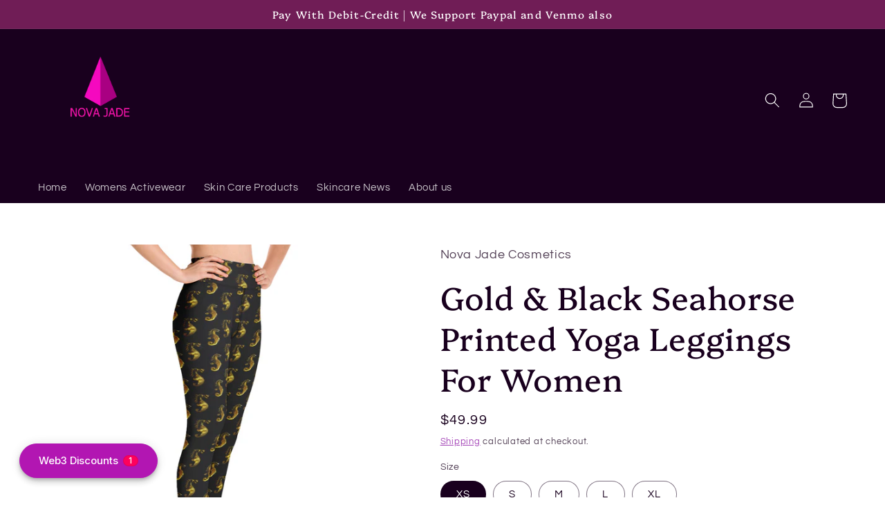

--- FILE ---
content_type: text/html; charset=utf-8
request_url: https://www.novajadecosmetics.com/products/best-gold-black-seahorse-printed-yoga-leggings-for-women
body_size: 37438
content:
<!doctype html>
<html class="no-js" lang="en">
  <head>
    <meta charset="utf-8">
    <meta http-equiv="X-UA-Compatible" content="IE=edge">
    <meta name="viewport" content="width=device-width,initial-scale=1">
    <meta name="theme-color" content="">
    <link rel="canonical" href="https://www.novajadecosmetics.com/products/best-gold-black-seahorse-printed-yoga-leggings-for-women">
    <link rel="preconnect" href="https://cdn.shopify.com" crossorigin><link rel="preconnect" href="https://fonts.shopifycdn.com" crossorigin><title>
      Gold &amp; Black Seahorse Printed Yoga Leggings For Women
 &ndash; Nova Jade Cosmetics</title>

    
      <meta name="description" content="Best Gold &amp; Black Seahorse Printed Yoga Leggings For Women The comfort and style of our super soft yoga leggings, are arguably the best leggings for women who value both fashion and functionality. Perfect for enhancing your workout sessions! • Composition: Made with a blend of 82% polyester and 18% spandex, these leggings are both durable and flexible, ideal for any movement.• Four-way Stretch: The fabric stretches and recovers on the cross and lengthwise grains, ensuring a perfect fit and all-day comfort.• High-Quality Material: Crafted from smooth, comfortable microfiber yarn, these leggings feel luxuriously soft.• Supportive Waistband: Featuring a raised waistband for added support and coverage, suitable for all activities.• Expert Craftsmanship: Our printed leggings are precision-cut and hand-sewn after printing, showcasing exceptional quality and style.These leggings combine superior comfort, quality, and design, making them a versatile addition to your activewear collection. Size guide WAIST (inches) HIPS (inches) XS 25 ¼ 35 ⅜ S 26 ¾ 37 M 28 ⅜ 38 ⅝ L 31 ½ 41 ¾ XL 34 ⅝ 44 ⅞ WAIST (cm) HIPS (cm) XS 64 90 S 68 94 M 72 98 L 80 106 XL 88 114">
    

    

<meta property="og:site_name" content="Nova Jade Cosmetics">
<meta property="og:url" content="https://www.novajadecosmetics.com/products/best-gold-black-seahorse-printed-yoga-leggings-for-women">
<meta property="og:title" content="Gold &amp; Black Seahorse Printed Yoga Leggings For Women">
<meta property="og:type" content="product">
<meta property="og:description" content="Best Gold &amp; Black Seahorse Printed Yoga Leggings For Women The comfort and style of our super soft yoga leggings, are arguably the best leggings for women who value both fashion and functionality. Perfect for enhancing your workout sessions! • Composition: Made with a blend of 82% polyester and 18% spandex, these leggings are both durable and flexible, ideal for any movement.• Four-way Stretch: The fabric stretches and recovers on the cross and lengthwise grains, ensuring a perfect fit and all-day comfort.• High-Quality Material: Crafted from smooth, comfortable microfiber yarn, these leggings feel luxuriously soft.• Supportive Waistband: Featuring a raised waistband for added support and coverage, suitable for all activities.• Expert Craftsmanship: Our printed leggings are precision-cut and hand-sewn after printing, showcasing exceptional quality and style.These leggings combine superior comfort, quality, and design, making them a versatile addition to your activewear collection. Size guide WAIST (inches) HIPS (inches) XS 25 ¼ 35 ⅜ S 26 ¾ 37 M 28 ⅜ 38 ⅝ L 31 ½ 41 ¾ XL 34 ⅝ 44 ⅞ WAIST (cm) HIPS (cm) XS 64 90 S 68 94 M 72 98 L 80 106 XL 88 114"><meta property="og:image" content="http://www.novajadecosmetics.com/cdn/shop/products/all-over-print-yoga-leggings-white-right-6376646cc9d16.jpg?v=1668703352">
  <meta property="og:image:secure_url" content="https://www.novajadecosmetics.com/cdn/shop/products/all-over-print-yoga-leggings-white-right-6376646cc9d16.jpg?v=1668703352">
  <meta property="og:image:width" content="1000">
  <meta property="og:image:height" content="1000"><meta property="og:price:amount" content="49.99">
  <meta property="og:price:currency" content="USD"><meta name="twitter:site" content="@NovaJadeCos"><meta name="twitter:card" content="summary_large_image">
<meta name="twitter:title" content="Gold &amp; Black Seahorse Printed Yoga Leggings For Women">
<meta name="twitter:description" content="Best Gold &amp; Black Seahorse Printed Yoga Leggings For Women The comfort and style of our super soft yoga leggings, are arguably the best leggings for women who value both fashion and functionality. Perfect for enhancing your workout sessions! • Composition: Made with a blend of 82% polyester and 18% spandex, these leggings are both durable and flexible, ideal for any movement.• Four-way Stretch: The fabric stretches and recovers on the cross and lengthwise grains, ensuring a perfect fit and all-day comfort.• High-Quality Material: Crafted from smooth, comfortable microfiber yarn, these leggings feel luxuriously soft.• Supportive Waistband: Featuring a raised waistband for added support and coverage, suitable for all activities.• Expert Craftsmanship: Our printed leggings are precision-cut and hand-sewn after printing, showcasing exceptional quality and style.These leggings combine superior comfort, quality, and design, making them a versatile addition to your activewear collection. Size guide WAIST (inches) HIPS (inches) XS 25 ¼ 35 ⅜ S 26 ¾ 37 M 28 ⅜ 38 ⅝ L 31 ½ 41 ¾ XL 34 ⅝ 44 ⅞ WAIST (cm) HIPS (cm) XS 64 90 S 68 94 M 72 98 L 80 106 XL 88 114">


    <script src="//www.novajadecosmetics.com/cdn/shop/t/6/assets/constants.js?v=165488195745554878101679946707" defer="defer"></script>
    <script src="//www.novajadecosmetics.com/cdn/shop/t/6/assets/pubsub.js?v=2921868252632587581679946707" defer="defer"></script>
    <script src="//www.novajadecosmetics.com/cdn/shop/t/6/assets/global.js?v=85297797553816670871679946707" defer="defer"></script>
    <script>window.performance && window.performance.mark && window.performance.mark('shopify.content_for_header.start');</script><meta name="google-site-verification" content="oDNvbWHRczo9uWLaqZ38it1DyhxOFys1V0AmNlTiuwo">
<meta id="shopify-digital-wallet" name="shopify-digital-wallet" content="/5709496391/digital_wallets/dialog">
<meta name="shopify-checkout-api-token" content="a0169d9a6964836fc37f1a955f167914">
<meta id="in-context-paypal-metadata" data-shop-id="5709496391" data-venmo-supported="true" data-environment="production" data-locale="en_US" data-paypal-v4="true" data-currency="USD">
<link rel="alternate" type="application/json+oembed" href="https://www.novajadecosmetics.com/products/best-gold-black-seahorse-printed-yoga-leggings-for-women.oembed">
<script async="async" src="/checkouts/internal/preloads.js?locale=en-US"></script>
<script id="shopify-features" type="application/json">{"accessToken":"a0169d9a6964836fc37f1a955f167914","betas":["rich-media-storefront-analytics"],"domain":"www.novajadecosmetics.com","predictiveSearch":true,"shopId":5709496391,"locale":"en"}</script>
<script>var Shopify = Shopify || {};
Shopify.shop = "nova-jade-cosemtics.myshopify.com";
Shopify.locale = "en";
Shopify.currency = {"active":"USD","rate":"1.0"};
Shopify.country = "US";
Shopify.theme = {"name":"Refresh","id":146024726812,"schema_name":"Refresh","schema_version":"8.0.1","theme_store_id":1567,"role":"main"};
Shopify.theme.handle = "null";
Shopify.theme.style = {"id":null,"handle":null};
Shopify.cdnHost = "www.novajadecosmetics.com/cdn";
Shopify.routes = Shopify.routes || {};
Shopify.routes.root = "/";</script>
<script type="module">!function(o){(o.Shopify=o.Shopify||{}).modules=!0}(window);</script>
<script>!function(o){function n(){var o=[];function n(){o.push(Array.prototype.slice.apply(arguments))}return n.q=o,n}var t=o.Shopify=o.Shopify||{};t.loadFeatures=n(),t.autoloadFeatures=n()}(window);</script>
<script id="shop-js-analytics" type="application/json">{"pageType":"product"}</script>
<script defer="defer" async type="module" src="//www.novajadecosmetics.com/cdn/shopifycloud/shop-js/modules/v2/client.init-shop-cart-sync_BApSsMSl.en.esm.js"></script>
<script defer="defer" async type="module" src="//www.novajadecosmetics.com/cdn/shopifycloud/shop-js/modules/v2/chunk.common_CBoos6YZ.esm.js"></script>
<script type="module">
  await import("//www.novajadecosmetics.com/cdn/shopifycloud/shop-js/modules/v2/client.init-shop-cart-sync_BApSsMSl.en.esm.js");
await import("//www.novajadecosmetics.com/cdn/shopifycloud/shop-js/modules/v2/chunk.common_CBoos6YZ.esm.js");

  window.Shopify.SignInWithShop?.initShopCartSync?.({"fedCMEnabled":true,"windoidEnabled":true});

</script>
<script>(function() {
  var isLoaded = false;
  function asyncLoad() {
    if (isLoaded) return;
    isLoaded = true;
    var urls = ["\/\/cdn.shopify.com\/proxy\/a1ef3b3e658e32b965b97b464832b84f8ba247d3840aaa9b283408d3cefa5b11\/static.cdn.printful.com\/static\/js\/external\/shopify-product-customizer.js?v=0.28\u0026shop=nova-jade-cosemtics.myshopify.com\u0026sp-cache-control=cHVibGljLCBtYXgtYWdlPTkwMA","https:\/\/a.mailmunch.co\/widgets\/site-645248-120e3584919c490e0f676859c94af3511640a4d9.js?shop=nova-jade-cosemtics.myshopify.com"];
    for (var i = 0; i < urls.length; i++) {
      var s = document.createElement('script');
      s.type = 'text/javascript';
      s.async = true;
      s.src = urls[i];
      var x = document.getElementsByTagName('script')[0];
      x.parentNode.insertBefore(s, x);
    }
  };
  if(window.attachEvent) {
    window.attachEvent('onload', asyncLoad);
  } else {
    window.addEventListener('load', asyncLoad, false);
  }
})();</script>
<script id="__st">var __st={"a":5709496391,"offset":-21600,"reqid":"cf330725-6641-4451-a586-877040ba4c12-1768857694","pageurl":"www.novajadecosmetics.com\/products\/best-gold-black-seahorse-printed-yoga-leggings-for-women","u":"94e4e146a671","p":"product","rtyp":"product","rid":8014719451420};</script>
<script>window.ShopifyPaypalV4VisibilityTracking = true;</script>
<script id="captcha-bootstrap">!function(){'use strict';const t='contact',e='account',n='new_comment',o=[[t,t],['blogs',n],['comments',n],[t,'customer']],c=[[e,'customer_login'],[e,'guest_login'],[e,'recover_customer_password'],[e,'create_customer']],r=t=>t.map((([t,e])=>`form[action*='/${t}']:not([data-nocaptcha='true']) input[name='form_type'][value='${e}']`)).join(','),a=t=>()=>t?[...document.querySelectorAll(t)].map((t=>t.form)):[];function s(){const t=[...o],e=r(t);return a(e)}const i='password',u='form_key',d=['recaptcha-v3-token','g-recaptcha-response','h-captcha-response',i],f=()=>{try{return window.sessionStorage}catch{return}},m='__shopify_v',_=t=>t.elements[u];function p(t,e,n=!1){try{const o=window.sessionStorage,c=JSON.parse(o.getItem(e)),{data:r}=function(t){const{data:e,action:n}=t;return t[m]||n?{data:e,action:n}:{data:t,action:n}}(c);for(const[e,n]of Object.entries(r))t.elements[e]&&(t.elements[e].value=n);n&&o.removeItem(e)}catch(o){console.error('form repopulation failed',{error:o})}}const l='form_type',E='cptcha';function T(t){t.dataset[E]=!0}const w=window,h=w.document,L='Shopify',v='ce_forms',y='captcha';let A=!1;((t,e)=>{const n=(g='f06e6c50-85a8-45c8-87d0-21a2b65856fe',I='https://cdn.shopify.com/shopifycloud/storefront-forms-hcaptcha/ce_storefront_forms_captcha_hcaptcha.v1.5.2.iife.js',D={infoText:'Protected by hCaptcha',privacyText:'Privacy',termsText:'Terms'},(t,e,n)=>{const o=w[L][v],c=o.bindForm;if(c)return c(t,g,e,D).then(n);var r;o.q.push([[t,g,e,D],n]),r=I,A||(h.body.append(Object.assign(h.createElement('script'),{id:'captcha-provider',async:!0,src:r})),A=!0)});var g,I,D;w[L]=w[L]||{},w[L][v]=w[L][v]||{},w[L][v].q=[],w[L][y]=w[L][y]||{},w[L][y].protect=function(t,e){n(t,void 0,e),T(t)},Object.freeze(w[L][y]),function(t,e,n,w,h,L){const[v,y,A,g]=function(t,e,n){const i=e?o:[],u=t?c:[],d=[...i,...u],f=r(d),m=r(i),_=r(d.filter((([t,e])=>n.includes(e))));return[a(f),a(m),a(_),s()]}(w,h,L),I=t=>{const e=t.target;return e instanceof HTMLFormElement?e:e&&e.form},D=t=>v().includes(t);t.addEventListener('submit',(t=>{const e=I(t);if(!e)return;const n=D(e)&&!e.dataset.hcaptchaBound&&!e.dataset.recaptchaBound,o=_(e),c=g().includes(e)&&(!o||!o.value);(n||c)&&t.preventDefault(),c&&!n&&(function(t){try{if(!f())return;!function(t){const e=f();if(!e)return;const n=_(t);if(!n)return;const o=n.value;o&&e.removeItem(o)}(t);const e=Array.from(Array(32),(()=>Math.random().toString(36)[2])).join('');!function(t,e){_(t)||t.append(Object.assign(document.createElement('input'),{type:'hidden',name:u})),t.elements[u].value=e}(t,e),function(t,e){const n=f();if(!n)return;const o=[...t.querySelectorAll(`input[type='${i}']`)].map((({name:t})=>t)),c=[...d,...o],r={};for(const[a,s]of new FormData(t).entries())c.includes(a)||(r[a]=s);n.setItem(e,JSON.stringify({[m]:1,action:t.action,data:r}))}(t,e)}catch(e){console.error('failed to persist form',e)}}(e),e.submit())}));const S=(t,e)=>{t&&!t.dataset[E]&&(n(t,e.some((e=>e===t))),T(t))};for(const o of['focusin','change'])t.addEventListener(o,(t=>{const e=I(t);D(e)&&S(e,y())}));const B=e.get('form_key'),M=e.get(l),P=B&&M;t.addEventListener('DOMContentLoaded',(()=>{const t=y();if(P)for(const e of t)e.elements[l].value===M&&p(e,B);[...new Set([...A(),...v().filter((t=>'true'===t.dataset.shopifyCaptcha))])].forEach((e=>S(e,t)))}))}(h,new URLSearchParams(w.location.search),n,t,e,['guest_login'])})(!0,!0)}();</script>
<script integrity="sha256-4kQ18oKyAcykRKYeNunJcIwy7WH5gtpwJnB7kiuLZ1E=" data-source-attribution="shopify.loadfeatures" defer="defer" src="//www.novajadecosmetics.com/cdn/shopifycloud/storefront/assets/storefront/load_feature-a0a9edcb.js" crossorigin="anonymous"></script>
<script data-source-attribution="shopify.dynamic_checkout.dynamic.init">var Shopify=Shopify||{};Shopify.PaymentButton=Shopify.PaymentButton||{isStorefrontPortableWallets:!0,init:function(){window.Shopify.PaymentButton.init=function(){};var t=document.createElement("script");t.src="https://www.novajadecosmetics.com/cdn/shopifycloud/portable-wallets/latest/portable-wallets.en.js",t.type="module",document.head.appendChild(t)}};
</script>
<script data-source-attribution="shopify.dynamic_checkout.buyer_consent">
  function portableWalletsHideBuyerConsent(e){var t=document.getElementById("shopify-buyer-consent"),n=document.getElementById("shopify-subscription-policy-button");t&&n&&(t.classList.add("hidden"),t.setAttribute("aria-hidden","true"),n.removeEventListener("click",e))}function portableWalletsShowBuyerConsent(e){var t=document.getElementById("shopify-buyer-consent"),n=document.getElementById("shopify-subscription-policy-button");t&&n&&(t.classList.remove("hidden"),t.removeAttribute("aria-hidden"),n.addEventListener("click",e))}window.Shopify?.PaymentButton&&(window.Shopify.PaymentButton.hideBuyerConsent=portableWalletsHideBuyerConsent,window.Shopify.PaymentButton.showBuyerConsent=portableWalletsShowBuyerConsent);
</script>
<script>
  function portableWalletsCleanup(e){e&&e.src&&console.error("Failed to load portable wallets script "+e.src);var t=document.querySelectorAll("shopify-accelerated-checkout .shopify-payment-button__skeleton, shopify-accelerated-checkout-cart .wallet-cart-button__skeleton"),e=document.getElementById("shopify-buyer-consent");for(let e=0;e<t.length;e++)t[e].remove();e&&e.remove()}function portableWalletsNotLoadedAsModule(e){e instanceof ErrorEvent&&"string"==typeof e.message&&e.message.includes("import.meta")&&"string"==typeof e.filename&&e.filename.includes("portable-wallets")&&(window.removeEventListener("error",portableWalletsNotLoadedAsModule),window.Shopify.PaymentButton.failedToLoad=e,"loading"===document.readyState?document.addEventListener("DOMContentLoaded",window.Shopify.PaymentButton.init):window.Shopify.PaymentButton.init())}window.addEventListener("error",portableWalletsNotLoadedAsModule);
</script>

<script type="module" src="https://www.novajadecosmetics.com/cdn/shopifycloud/portable-wallets/latest/portable-wallets.en.js" onError="portableWalletsCleanup(this)" crossorigin="anonymous"></script>
<script nomodule>
  document.addEventListener("DOMContentLoaded", portableWalletsCleanup);
</script>

<link id="shopify-accelerated-checkout-styles" rel="stylesheet" media="screen" href="https://www.novajadecosmetics.com/cdn/shopifycloud/portable-wallets/latest/accelerated-checkout-backwards-compat.css" crossorigin="anonymous">
<style id="shopify-accelerated-checkout-cart">
        #shopify-buyer-consent {
  margin-top: 1em;
  display: inline-block;
  width: 100%;
}

#shopify-buyer-consent.hidden {
  display: none;
}

#shopify-subscription-policy-button {
  background: none;
  border: none;
  padding: 0;
  text-decoration: underline;
  font-size: inherit;
  cursor: pointer;
}

#shopify-subscription-policy-button::before {
  box-shadow: none;
}

      </style>
<script id="sections-script" data-sections="header,footer" defer="defer" src="//www.novajadecosmetics.com/cdn/shop/t/6/compiled_assets/scripts.js?v=2888"></script>
<script>window.performance && window.performance.mark && window.performance.mark('shopify.content_for_header.end');</script>


    <style data-shopify>
      @font-face {
  font-family: Questrial;
  font-weight: 400;
  font-style: normal;
  font-display: swap;
  src: url("//www.novajadecosmetics.com/cdn/fonts/questrial/questrial_n4.66abac5d8209a647b4bf8089b0451928ef144c07.woff2") format("woff2"),
       url("//www.novajadecosmetics.com/cdn/fonts/questrial/questrial_n4.e86c53e77682db9bf4b0ee2dd71f214dc16adda4.woff") format("woff");
}

      
      
      
      @font-face {
  font-family: Platypi;
  font-weight: 400;
  font-style: normal;
  font-display: swap;
  src: url("//www.novajadecosmetics.com/cdn/fonts/platypi/platypi_n4.62b1c33c9b8c4a87704d4fe197104d07eb49e00d.woff2") format("woff2"),
       url("//www.novajadecosmetics.com/cdn/fonts/platypi/platypi_n4.c6967b9dc18e53adaded00c3a60f6c2d4d4cbe0c.woff") format("woff");
}


      :root {
        --font-body-family: Questrial, sans-serif;
        --font-body-style: normal;
        --font-body-weight: 400;
        --font-body-weight-bold: 700;

        --font-heading-family: Platypi, serif;
        --font-heading-style: normal;
        --font-heading-weight: 400;

        --font-body-scale: 1.1;
        --font-heading-scale: 1.0454545454545454;

        --color-base-text: 25, 0, 30;
        --color-shadow: 25, 0, 30;
        --color-base-background-1: 255, 255, 255;
        --color-base-background-2: 255, 255, 255;
        --color-base-solid-button-labels: 255, 255, 255;
        --color-base-outline-button-labels: 149, 38, 171;
        --color-base-accent-1: 112, 29, 86;
        --color-base-accent-2: 119, 4, 142;
        --payment-terms-background-color: #ffffff;

        --gradient-base-background-1: #ffffff;
        --gradient-base-background-2: #FFFFFF;
        --gradient-base-accent-1: #701d56;
        --gradient-base-accent-2: #77048e;

        --media-padding: px;
        --media-border-opacity: 0.1;
        --media-border-width: 0px;
        --media-radius: 20px;
        --media-shadow-opacity: 0.0;
        --media-shadow-horizontal-offset: 0px;
        --media-shadow-vertical-offset: 6px;
        --media-shadow-blur-radius: 5px;
        --media-shadow-visible: 0;

        --page-width: 120rem;
        --page-width-margin: 0rem;

        --product-card-image-padding: 1.6rem;
        --product-card-corner-radius: 1.8rem;
        --product-card-text-alignment: left;
        --product-card-border-width: 0.1rem;
        --product-card-border-opacity: 1.0;
        --product-card-shadow-opacity: 0.0;
        --product-card-shadow-visible: 0;
        --product-card-shadow-horizontal-offset: 0.0rem;
        --product-card-shadow-vertical-offset: 0.4rem;
        --product-card-shadow-blur-radius: 0.5rem;

        --collection-card-image-padding: 1.6rem;
        --collection-card-corner-radius: 1.8rem;
        --collection-card-text-alignment: left;
        --collection-card-border-width: 0.1rem;
        --collection-card-border-opacity: 1.0;
        --collection-card-shadow-opacity: 0.0;
        --collection-card-shadow-visible: 0;
        --collection-card-shadow-horizontal-offset: 0.0rem;
        --collection-card-shadow-vertical-offset: 0.4rem;
        --collection-card-shadow-blur-radius: 0.5rem;

        --blog-card-image-padding: 1.6rem;
        --blog-card-corner-radius: 1.8rem;
        --blog-card-text-alignment: left;
        --blog-card-border-width: 0.1rem;
        --blog-card-border-opacity: 1.0;
        --blog-card-shadow-opacity: 0.0;
        --blog-card-shadow-visible: 0;
        --blog-card-shadow-horizontal-offset: 0.0rem;
        --blog-card-shadow-vertical-offset: 0.4rem;
        --blog-card-shadow-blur-radius: 0.5rem;

        --badge-corner-radius: 0.0rem;

        --popup-border-width: 1px;
        --popup-border-opacity: 0.1;
        --popup-corner-radius: 18px;
        --popup-shadow-opacity: 0.0;
        --popup-shadow-horizontal-offset: 0px;
        --popup-shadow-vertical-offset: 4px;
        --popup-shadow-blur-radius: 5px;

        --drawer-border-width: 0px;
        --drawer-border-opacity: 0.1;
        --drawer-shadow-opacity: 0.0;
        --drawer-shadow-horizontal-offset: 0px;
        --drawer-shadow-vertical-offset: 4px;
        --drawer-shadow-blur-radius: 5px;

        --spacing-sections-desktop: 0px;
        --spacing-sections-mobile: 0px;

        --grid-desktop-vertical-spacing: 28px;
        --grid-desktop-horizontal-spacing: 28px;
        --grid-mobile-vertical-spacing: 14px;
        --grid-mobile-horizontal-spacing: 14px;

        --text-boxes-border-opacity: 0.1;
        --text-boxes-border-width: 0px;
        --text-boxes-radius: 20px;
        --text-boxes-shadow-opacity: 0.0;
        --text-boxes-shadow-visible: 0;
        --text-boxes-shadow-horizontal-offset: 0px;
        --text-boxes-shadow-vertical-offset: 4px;
        --text-boxes-shadow-blur-radius: 5px;

        --buttons-radius: 40px;
        --buttons-radius-outset: 41px;
        --buttons-border-width: 1px;
        --buttons-border-opacity: 1.0;
        --buttons-shadow-opacity: 0.0;
        --buttons-shadow-visible: 0;
        --buttons-shadow-horizontal-offset: 0px;
        --buttons-shadow-vertical-offset: 4px;
        --buttons-shadow-blur-radius: 5px;
        --buttons-border-offset: 0.3px;

        --inputs-radius: 26px;
        --inputs-border-width: 1px;
        --inputs-border-opacity: 0.55;
        --inputs-shadow-opacity: 0.0;
        --inputs-shadow-horizontal-offset: 0px;
        --inputs-margin-offset: 0px;
        --inputs-shadow-vertical-offset: 0px;
        --inputs-shadow-blur-radius: 5px;
        --inputs-radius-outset: 27px;

        --variant-pills-radius: 40px;
        --variant-pills-border-width: 1px;
        --variant-pills-border-opacity: 0.55;
        --variant-pills-shadow-opacity: 0.0;
        --variant-pills-shadow-horizontal-offset: 0px;
        --variant-pills-shadow-vertical-offset: 4px;
        --variant-pills-shadow-blur-radius: 5px;
      }

      *,
      *::before,
      *::after {
        box-sizing: inherit;
      }

      html {
        box-sizing: border-box;
        font-size: calc(var(--font-body-scale) * 62.5%);
        height: 100%;
      }

      body {
        display: grid;
        grid-template-rows: auto auto 1fr auto;
        grid-template-columns: 100%;
        min-height: 100%;
        margin: 0;
        font-size: 1.5rem;
        letter-spacing: 0.06rem;
        line-height: calc(1 + 0.8 / var(--font-body-scale));
        font-family: var(--font-body-family);
        font-style: var(--font-body-style);
        font-weight: var(--font-body-weight);
      }

      @media screen and (min-width: 750px) {
        body {
          font-size: 1.6rem;
        }
      }
    </style>

    <link href="//www.novajadecosmetics.com/cdn/shop/t/6/assets/base.css?v=831047894957930821679946706" rel="stylesheet" type="text/css" media="all" />
<link rel="preload" as="font" href="//www.novajadecosmetics.com/cdn/fonts/questrial/questrial_n4.66abac5d8209a647b4bf8089b0451928ef144c07.woff2" type="font/woff2" crossorigin><link rel="preload" as="font" href="//www.novajadecosmetics.com/cdn/fonts/platypi/platypi_n4.62b1c33c9b8c4a87704d4fe197104d07eb49e00d.woff2" type="font/woff2" crossorigin><link rel="stylesheet" href="//www.novajadecosmetics.com/cdn/shop/t/6/assets/component-predictive-search.css?v=85913294783299393391679946706" media="print" onload="this.media='all'"><script>document.documentElement.className = document.documentElement.className.replace('no-js', 'js');
    if (Shopify.designMode) {
      document.documentElement.classList.add('shopify-design-mode');
    }
    </script>
  <link href="https://cdn.shopify.com/extensions/5dc1fd75-fc57-4cd2-a8e4-25ded20caa7e/shopthru-42/assets/index.css" rel="stylesheet" type="text/css" media="all">
<link href="https://monorail-edge.shopifysvc.com" rel="dns-prefetch">
<script>(function(){if ("sendBeacon" in navigator && "performance" in window) {try {var session_token_from_headers = performance.getEntriesByType('navigation')[0].serverTiming.find(x => x.name == '_s').description;} catch {var session_token_from_headers = undefined;}var session_cookie_matches = document.cookie.match(/_shopify_s=([^;]*)/);var session_token_from_cookie = session_cookie_matches && session_cookie_matches.length === 2 ? session_cookie_matches[1] : "";var session_token = session_token_from_headers || session_token_from_cookie || "";function handle_abandonment_event(e) {var entries = performance.getEntries().filter(function(entry) {return /monorail-edge.shopifysvc.com/.test(entry.name);});if (!window.abandonment_tracked && entries.length === 0) {window.abandonment_tracked = true;var currentMs = Date.now();var navigation_start = performance.timing.navigationStart;var payload = {shop_id: 5709496391,url: window.location.href,navigation_start,duration: currentMs - navigation_start,session_token,page_type: "product"};window.navigator.sendBeacon("https://monorail-edge.shopifysvc.com/v1/produce", JSON.stringify({schema_id: "online_store_buyer_site_abandonment/1.1",payload: payload,metadata: {event_created_at_ms: currentMs,event_sent_at_ms: currentMs}}));}}window.addEventListener('pagehide', handle_abandonment_event);}}());</script>
<script id="web-pixels-manager-setup">(function e(e,d,r,n,o){if(void 0===o&&(o={}),!Boolean(null===(a=null===(i=window.Shopify)||void 0===i?void 0:i.analytics)||void 0===a?void 0:a.replayQueue)){var i,a;window.Shopify=window.Shopify||{};var t=window.Shopify;t.analytics=t.analytics||{};var s=t.analytics;s.replayQueue=[],s.publish=function(e,d,r){return s.replayQueue.push([e,d,r]),!0};try{self.performance.mark("wpm:start")}catch(e){}var l=function(){var e={modern:/Edge?\/(1{2}[4-9]|1[2-9]\d|[2-9]\d{2}|\d{4,})\.\d+(\.\d+|)|Firefox\/(1{2}[4-9]|1[2-9]\d|[2-9]\d{2}|\d{4,})\.\d+(\.\d+|)|Chrom(ium|e)\/(9{2}|\d{3,})\.\d+(\.\d+|)|(Maci|X1{2}).+ Version\/(15\.\d+|(1[6-9]|[2-9]\d|\d{3,})\.\d+)([,.]\d+|)( \(\w+\)|)( Mobile\/\w+|) Safari\/|Chrome.+OPR\/(9{2}|\d{3,})\.\d+\.\d+|(CPU[ +]OS|iPhone[ +]OS|CPU[ +]iPhone|CPU IPhone OS|CPU iPad OS)[ +]+(15[._]\d+|(1[6-9]|[2-9]\d|\d{3,})[._]\d+)([._]\d+|)|Android:?[ /-](13[3-9]|1[4-9]\d|[2-9]\d{2}|\d{4,})(\.\d+|)(\.\d+|)|Android.+Firefox\/(13[5-9]|1[4-9]\d|[2-9]\d{2}|\d{4,})\.\d+(\.\d+|)|Android.+Chrom(ium|e)\/(13[3-9]|1[4-9]\d|[2-9]\d{2}|\d{4,})\.\d+(\.\d+|)|SamsungBrowser\/([2-9]\d|\d{3,})\.\d+/,legacy:/Edge?\/(1[6-9]|[2-9]\d|\d{3,})\.\d+(\.\d+|)|Firefox\/(5[4-9]|[6-9]\d|\d{3,})\.\d+(\.\d+|)|Chrom(ium|e)\/(5[1-9]|[6-9]\d|\d{3,})\.\d+(\.\d+|)([\d.]+$|.*Safari\/(?![\d.]+ Edge\/[\d.]+$))|(Maci|X1{2}).+ Version\/(10\.\d+|(1[1-9]|[2-9]\d|\d{3,})\.\d+)([,.]\d+|)( \(\w+\)|)( Mobile\/\w+|) Safari\/|Chrome.+OPR\/(3[89]|[4-9]\d|\d{3,})\.\d+\.\d+|(CPU[ +]OS|iPhone[ +]OS|CPU[ +]iPhone|CPU IPhone OS|CPU iPad OS)[ +]+(10[._]\d+|(1[1-9]|[2-9]\d|\d{3,})[._]\d+)([._]\d+|)|Android:?[ /-](13[3-9]|1[4-9]\d|[2-9]\d{2}|\d{4,})(\.\d+|)(\.\d+|)|Mobile Safari.+OPR\/([89]\d|\d{3,})\.\d+\.\d+|Android.+Firefox\/(13[5-9]|1[4-9]\d|[2-9]\d{2}|\d{4,})\.\d+(\.\d+|)|Android.+Chrom(ium|e)\/(13[3-9]|1[4-9]\d|[2-9]\d{2}|\d{4,})\.\d+(\.\d+|)|Android.+(UC? ?Browser|UCWEB|U3)[ /]?(15\.([5-9]|\d{2,})|(1[6-9]|[2-9]\d|\d{3,})\.\d+)\.\d+|SamsungBrowser\/(5\.\d+|([6-9]|\d{2,})\.\d+)|Android.+MQ{2}Browser\/(14(\.(9|\d{2,})|)|(1[5-9]|[2-9]\d|\d{3,})(\.\d+|))(\.\d+|)|K[Aa][Ii]OS\/(3\.\d+|([4-9]|\d{2,})\.\d+)(\.\d+|)/},d=e.modern,r=e.legacy,n=navigator.userAgent;return n.match(d)?"modern":n.match(r)?"legacy":"unknown"}(),u="modern"===l?"modern":"legacy",c=(null!=n?n:{modern:"",legacy:""})[u],f=function(e){return[e.baseUrl,"/wpm","/b",e.hashVersion,"modern"===e.buildTarget?"m":"l",".js"].join("")}({baseUrl:d,hashVersion:r,buildTarget:u}),m=function(e){var d=e.version,r=e.bundleTarget,n=e.surface,o=e.pageUrl,i=e.monorailEndpoint;return{emit:function(e){var a=e.status,t=e.errorMsg,s=(new Date).getTime(),l=JSON.stringify({metadata:{event_sent_at_ms:s},events:[{schema_id:"web_pixels_manager_load/3.1",payload:{version:d,bundle_target:r,page_url:o,status:a,surface:n,error_msg:t},metadata:{event_created_at_ms:s}}]});if(!i)return console&&console.warn&&console.warn("[Web Pixels Manager] No Monorail endpoint provided, skipping logging."),!1;try{return self.navigator.sendBeacon.bind(self.navigator)(i,l)}catch(e){}var u=new XMLHttpRequest;try{return u.open("POST",i,!0),u.setRequestHeader("Content-Type","text/plain"),u.send(l),!0}catch(e){return console&&console.warn&&console.warn("[Web Pixels Manager] Got an unhandled error while logging to Monorail."),!1}}}}({version:r,bundleTarget:l,surface:e.surface,pageUrl:self.location.href,monorailEndpoint:e.monorailEndpoint});try{o.browserTarget=l,function(e){var d=e.src,r=e.async,n=void 0===r||r,o=e.onload,i=e.onerror,a=e.sri,t=e.scriptDataAttributes,s=void 0===t?{}:t,l=document.createElement("script"),u=document.querySelector("head"),c=document.querySelector("body");if(l.async=n,l.src=d,a&&(l.integrity=a,l.crossOrigin="anonymous"),s)for(var f in s)if(Object.prototype.hasOwnProperty.call(s,f))try{l.dataset[f]=s[f]}catch(e){}if(o&&l.addEventListener("load",o),i&&l.addEventListener("error",i),u)u.appendChild(l);else{if(!c)throw new Error("Did not find a head or body element to append the script");c.appendChild(l)}}({src:f,async:!0,onload:function(){if(!function(){var e,d;return Boolean(null===(d=null===(e=window.Shopify)||void 0===e?void 0:e.analytics)||void 0===d?void 0:d.initialized)}()){var d=window.webPixelsManager.init(e)||void 0;if(d){var r=window.Shopify.analytics;r.replayQueue.forEach((function(e){var r=e[0],n=e[1],o=e[2];d.publishCustomEvent(r,n,o)})),r.replayQueue=[],r.publish=d.publishCustomEvent,r.visitor=d.visitor,r.initialized=!0}}},onerror:function(){return m.emit({status:"failed",errorMsg:"".concat(f," has failed to load")})},sri:function(e){var d=/^sha384-[A-Za-z0-9+/=]+$/;return"string"==typeof e&&d.test(e)}(c)?c:"",scriptDataAttributes:o}),m.emit({status:"loading"})}catch(e){m.emit({status:"failed",errorMsg:(null==e?void 0:e.message)||"Unknown error"})}}})({shopId: 5709496391,storefrontBaseUrl: "https://www.novajadecosmetics.com",extensionsBaseUrl: "https://extensions.shopifycdn.com/cdn/shopifycloud/web-pixels-manager",monorailEndpoint: "https://monorail-edge.shopifysvc.com/unstable/produce_batch",surface: "storefront-renderer",enabledBetaFlags: ["2dca8a86"],webPixelsConfigList: [{"id":"804192540","configuration":"{\"config\":\"{\\\"pixel_id\\\":\\\"AW-743549129\\\",\\\"target_country\\\":\\\"US\\\",\\\"gtag_events\\\":[{\\\"type\\\":\\\"begin_checkout\\\",\\\"action_label\\\":\\\"AW-743549129\\\/pKisCPffopUYEMnRxuIC\\\"},{\\\"type\\\":\\\"search\\\",\\\"action_label\\\":\\\"AW-743549129\\\/2YjrCPHfopUYEMnRxuIC\\\"},{\\\"type\\\":\\\"view_item\\\",\\\"action_label\\\":[\\\"AW-743549129\\\/FM_LCO7fopUYEMnRxuIC\\\",\\\"MC-2TGJ0L548P\\\"]},{\\\"type\\\":\\\"purchase\\\",\\\"action_label\\\":[\\\"AW-743549129\\\/DfP6COjfopUYEMnRxuIC\\\",\\\"MC-2TGJ0L548P\\\"]},{\\\"type\\\":\\\"page_view\\\",\\\"action_label\\\":[\\\"AW-743549129\\\/0AE-COvfopUYEMnRxuIC\\\",\\\"MC-2TGJ0L548P\\\"]},{\\\"type\\\":\\\"add_payment_info\\\",\\\"action_label\\\":\\\"AW-743549129\\\/TW49CPrfopUYEMnRxuIC\\\"},{\\\"type\\\":\\\"add_to_cart\\\",\\\"action_label\\\":\\\"AW-743549129\\\/0OZjCPTfopUYEMnRxuIC\\\"}],\\\"enable_monitoring_mode\\\":false}\"}","eventPayloadVersion":"v1","runtimeContext":"OPEN","scriptVersion":"b2a88bafab3e21179ed38636efcd8a93","type":"APP","apiClientId":1780363,"privacyPurposes":[],"dataSharingAdjustments":{"protectedCustomerApprovalScopes":["read_customer_address","read_customer_email","read_customer_name","read_customer_personal_data","read_customer_phone"]}},{"id":"701956380","configuration":"{\"storeIdentity\":\"nova-jade-cosemtics.myshopify.com\",\"baseURL\":\"https:\\\/\\\/api.printful.com\\\/shopify-pixels\"}","eventPayloadVersion":"v1","runtimeContext":"STRICT","scriptVersion":"74f275712857ab41bea9d998dcb2f9da","type":"APP","apiClientId":156624,"privacyPurposes":["ANALYTICS","MARKETING","SALE_OF_DATA"],"dataSharingAdjustments":{"protectedCustomerApprovalScopes":["read_customer_address","read_customer_email","read_customer_name","read_customer_personal_data","read_customer_phone"]}},{"id":"650182940","configuration":"{\"pixelCode\":\"CKDOE2BC77U0N39LBNV0\"}","eventPayloadVersion":"v1","runtimeContext":"STRICT","scriptVersion":"22e92c2ad45662f435e4801458fb78cc","type":"APP","apiClientId":4383523,"privacyPurposes":["ANALYTICS","MARKETING","SALE_OF_DATA"],"dataSharingAdjustments":{"protectedCustomerApprovalScopes":["read_customer_address","read_customer_email","read_customer_name","read_customer_personal_data","read_customer_phone"]}},{"id":"199196956","configuration":"{\"tagID\":\"2612985130957\"}","eventPayloadVersion":"v1","runtimeContext":"STRICT","scriptVersion":"18031546ee651571ed29edbe71a3550b","type":"APP","apiClientId":3009811,"privacyPurposes":["ANALYTICS","MARKETING","SALE_OF_DATA"],"dataSharingAdjustments":{"protectedCustomerApprovalScopes":["read_customer_address","read_customer_email","read_customer_name","read_customer_personal_data","read_customer_phone"]}},{"id":"137199900","eventPayloadVersion":"v1","runtimeContext":"LAX","scriptVersion":"1","type":"CUSTOM","privacyPurposes":["MARKETING"],"name":"Meta pixel (migrated)"},{"id":"150798620","eventPayloadVersion":"v1","runtimeContext":"LAX","scriptVersion":"1","type":"CUSTOM","privacyPurposes":["ANALYTICS"],"name":"Google Analytics tag (migrated)"},{"id":"shopify-app-pixel","configuration":"{}","eventPayloadVersion":"v1","runtimeContext":"STRICT","scriptVersion":"0450","apiClientId":"shopify-pixel","type":"APP","privacyPurposes":["ANALYTICS","MARKETING"]},{"id":"shopify-custom-pixel","eventPayloadVersion":"v1","runtimeContext":"LAX","scriptVersion":"0450","apiClientId":"shopify-pixel","type":"CUSTOM","privacyPurposes":["ANALYTICS","MARKETING"]}],isMerchantRequest: false,initData: {"shop":{"name":"Nova Jade Cosmetics","paymentSettings":{"currencyCode":"USD"},"myshopifyDomain":"nova-jade-cosemtics.myshopify.com","countryCode":"US","storefrontUrl":"https:\/\/www.novajadecosmetics.com"},"customer":null,"cart":null,"checkout":null,"productVariants":[{"price":{"amount":49.99,"currencyCode":"USD"},"product":{"title":"Gold \u0026 Black Seahorse Printed Yoga Leggings For Women","vendor":"Nova Jade Cosmetics","id":"8014719451420","untranslatedTitle":"Gold \u0026 Black Seahorse Printed Yoga Leggings For Women","url":"\/products\/best-gold-black-seahorse-printed-yoga-leggings-for-women","type":""},"id":"44060935160092","image":{"src":"\/\/www.novajadecosmetics.com\/cdn\/shop\/products\/all-over-print-yoga-leggings-white-right-6376646cc9d16.jpg?v=1668703352"},"sku":"2610796_8353","title":"XS","untranslatedTitle":"XS"},{"price":{"amount":49.99,"currencyCode":"USD"},"product":{"title":"Gold \u0026 Black Seahorse Printed Yoga Leggings For Women","vendor":"Nova Jade Cosmetics","id":"8014719451420","untranslatedTitle":"Gold \u0026 Black Seahorse Printed Yoga Leggings For Women","url":"\/products\/best-gold-black-seahorse-printed-yoga-leggings-for-women","type":""},"id":"44060935192860","image":{"src":"\/\/www.novajadecosmetics.com\/cdn\/shop\/products\/all-over-print-yoga-leggings-white-right-6376646cc9d16.jpg?v=1668703352"},"sku":"2610796_8354","title":"S","untranslatedTitle":"S"},{"price":{"amount":49.99,"currencyCode":"USD"},"product":{"title":"Gold \u0026 Black Seahorse Printed Yoga Leggings For Women","vendor":"Nova Jade Cosmetics","id":"8014719451420","untranslatedTitle":"Gold \u0026 Black Seahorse Printed Yoga Leggings For Women","url":"\/products\/best-gold-black-seahorse-printed-yoga-leggings-for-women","type":""},"id":"44060935225628","image":{"src":"\/\/www.novajadecosmetics.com\/cdn\/shop\/products\/all-over-print-yoga-leggings-white-right-6376646cc9d16.jpg?v=1668703352"},"sku":"2610796_8355","title":"M","untranslatedTitle":"M"},{"price":{"amount":49.99,"currencyCode":"USD"},"product":{"title":"Gold \u0026 Black Seahorse Printed Yoga Leggings For Women","vendor":"Nova Jade Cosmetics","id":"8014719451420","untranslatedTitle":"Gold \u0026 Black Seahorse Printed Yoga Leggings For Women","url":"\/products\/best-gold-black-seahorse-printed-yoga-leggings-for-women","type":""},"id":"44060935258396","image":{"src":"\/\/www.novajadecosmetics.com\/cdn\/shop\/products\/all-over-print-yoga-leggings-white-right-6376646cc9d16.jpg?v=1668703352"},"sku":"2610796_8356","title":"L","untranslatedTitle":"L"},{"price":{"amount":49.99,"currencyCode":"USD"},"product":{"title":"Gold \u0026 Black Seahorse Printed Yoga Leggings For Women","vendor":"Nova Jade Cosmetics","id":"8014719451420","untranslatedTitle":"Gold \u0026 Black Seahorse Printed Yoga Leggings For Women","url":"\/products\/best-gold-black-seahorse-printed-yoga-leggings-for-women","type":""},"id":"44060935291164","image":{"src":"\/\/www.novajadecosmetics.com\/cdn\/shop\/products\/all-over-print-yoga-leggings-white-right-6376646cc9d16.jpg?v=1668703352"},"sku":"2610796_8357","title":"XL","untranslatedTitle":"XL"}],"purchasingCompany":null},},"https://www.novajadecosmetics.com/cdn","fcfee988w5aeb613cpc8e4bc33m6693e112",{"modern":"","legacy":""},{"shopId":"5709496391","storefrontBaseUrl":"https:\/\/www.novajadecosmetics.com","extensionBaseUrl":"https:\/\/extensions.shopifycdn.com\/cdn\/shopifycloud\/web-pixels-manager","surface":"storefront-renderer","enabledBetaFlags":"[\"2dca8a86\"]","isMerchantRequest":"false","hashVersion":"fcfee988w5aeb613cpc8e4bc33m6693e112","publish":"custom","events":"[[\"page_viewed\",{}],[\"product_viewed\",{\"productVariant\":{\"price\":{\"amount\":49.99,\"currencyCode\":\"USD\"},\"product\":{\"title\":\"Gold \u0026 Black Seahorse Printed Yoga Leggings For Women\",\"vendor\":\"Nova Jade Cosmetics\",\"id\":\"8014719451420\",\"untranslatedTitle\":\"Gold \u0026 Black Seahorse Printed Yoga Leggings For Women\",\"url\":\"\/products\/best-gold-black-seahorse-printed-yoga-leggings-for-women\",\"type\":\"\"},\"id\":\"44060935160092\",\"image\":{\"src\":\"\/\/www.novajadecosmetics.com\/cdn\/shop\/products\/all-over-print-yoga-leggings-white-right-6376646cc9d16.jpg?v=1668703352\"},\"sku\":\"2610796_8353\",\"title\":\"XS\",\"untranslatedTitle\":\"XS\"}}]]"});</script><script>
  window.ShopifyAnalytics = window.ShopifyAnalytics || {};
  window.ShopifyAnalytics.meta = window.ShopifyAnalytics.meta || {};
  window.ShopifyAnalytics.meta.currency = 'USD';
  var meta = {"product":{"id":8014719451420,"gid":"gid:\/\/shopify\/Product\/8014719451420","vendor":"Nova Jade Cosmetics","type":"","handle":"best-gold-black-seahorse-printed-yoga-leggings-for-women","variants":[{"id":44060935160092,"price":4999,"name":"Gold \u0026 Black Seahorse Printed Yoga Leggings For Women - XS","public_title":"XS","sku":"2610796_8353"},{"id":44060935192860,"price":4999,"name":"Gold \u0026 Black Seahorse Printed Yoga Leggings For Women - S","public_title":"S","sku":"2610796_8354"},{"id":44060935225628,"price":4999,"name":"Gold \u0026 Black Seahorse Printed Yoga Leggings For Women - M","public_title":"M","sku":"2610796_8355"},{"id":44060935258396,"price":4999,"name":"Gold \u0026 Black Seahorse Printed Yoga Leggings For Women - L","public_title":"L","sku":"2610796_8356"},{"id":44060935291164,"price":4999,"name":"Gold \u0026 Black Seahorse Printed Yoga Leggings For Women - XL","public_title":"XL","sku":"2610796_8357"}],"remote":false},"page":{"pageType":"product","resourceType":"product","resourceId":8014719451420,"requestId":"cf330725-6641-4451-a586-877040ba4c12-1768857694"}};
  for (var attr in meta) {
    window.ShopifyAnalytics.meta[attr] = meta[attr];
  }
</script>
<script class="analytics">
  (function () {
    var customDocumentWrite = function(content) {
      var jquery = null;

      if (window.jQuery) {
        jquery = window.jQuery;
      } else if (window.Checkout && window.Checkout.$) {
        jquery = window.Checkout.$;
      }

      if (jquery) {
        jquery('body').append(content);
      }
    };

    var hasLoggedConversion = function(token) {
      if (token) {
        return document.cookie.indexOf('loggedConversion=' + token) !== -1;
      }
      return false;
    }

    var setCookieIfConversion = function(token) {
      if (token) {
        var twoMonthsFromNow = new Date(Date.now());
        twoMonthsFromNow.setMonth(twoMonthsFromNow.getMonth() + 2);

        document.cookie = 'loggedConversion=' + token + '; expires=' + twoMonthsFromNow;
      }
    }

    var trekkie = window.ShopifyAnalytics.lib = window.trekkie = window.trekkie || [];
    if (trekkie.integrations) {
      return;
    }
    trekkie.methods = [
      'identify',
      'page',
      'ready',
      'track',
      'trackForm',
      'trackLink'
    ];
    trekkie.factory = function(method) {
      return function() {
        var args = Array.prototype.slice.call(arguments);
        args.unshift(method);
        trekkie.push(args);
        return trekkie;
      };
    };
    for (var i = 0; i < trekkie.methods.length; i++) {
      var key = trekkie.methods[i];
      trekkie[key] = trekkie.factory(key);
    }
    trekkie.load = function(config) {
      trekkie.config = config || {};
      trekkie.config.initialDocumentCookie = document.cookie;
      var first = document.getElementsByTagName('script')[0];
      var script = document.createElement('script');
      script.type = 'text/javascript';
      script.onerror = function(e) {
        var scriptFallback = document.createElement('script');
        scriptFallback.type = 'text/javascript';
        scriptFallback.onerror = function(error) {
                var Monorail = {
      produce: function produce(monorailDomain, schemaId, payload) {
        var currentMs = new Date().getTime();
        var event = {
          schema_id: schemaId,
          payload: payload,
          metadata: {
            event_created_at_ms: currentMs,
            event_sent_at_ms: currentMs
          }
        };
        return Monorail.sendRequest("https://" + monorailDomain + "/v1/produce", JSON.stringify(event));
      },
      sendRequest: function sendRequest(endpointUrl, payload) {
        // Try the sendBeacon API
        if (window && window.navigator && typeof window.navigator.sendBeacon === 'function' && typeof window.Blob === 'function' && !Monorail.isIos12()) {
          var blobData = new window.Blob([payload], {
            type: 'text/plain'
          });

          if (window.navigator.sendBeacon(endpointUrl, blobData)) {
            return true;
          } // sendBeacon was not successful

        } // XHR beacon

        var xhr = new XMLHttpRequest();

        try {
          xhr.open('POST', endpointUrl);
          xhr.setRequestHeader('Content-Type', 'text/plain');
          xhr.send(payload);
        } catch (e) {
          console.log(e);
        }

        return false;
      },
      isIos12: function isIos12() {
        return window.navigator.userAgent.lastIndexOf('iPhone; CPU iPhone OS 12_') !== -1 || window.navigator.userAgent.lastIndexOf('iPad; CPU OS 12_') !== -1;
      }
    };
    Monorail.produce('monorail-edge.shopifysvc.com',
      'trekkie_storefront_load_errors/1.1',
      {shop_id: 5709496391,
      theme_id: 146024726812,
      app_name: "storefront",
      context_url: window.location.href,
      source_url: "//www.novajadecosmetics.com/cdn/s/trekkie.storefront.cd680fe47e6c39ca5d5df5f0a32d569bc48c0f27.min.js"});

        };
        scriptFallback.async = true;
        scriptFallback.src = '//www.novajadecosmetics.com/cdn/s/trekkie.storefront.cd680fe47e6c39ca5d5df5f0a32d569bc48c0f27.min.js';
        first.parentNode.insertBefore(scriptFallback, first);
      };
      script.async = true;
      script.src = '//www.novajadecosmetics.com/cdn/s/trekkie.storefront.cd680fe47e6c39ca5d5df5f0a32d569bc48c0f27.min.js';
      first.parentNode.insertBefore(script, first);
    };
    trekkie.load(
      {"Trekkie":{"appName":"storefront","development":false,"defaultAttributes":{"shopId":5709496391,"isMerchantRequest":null,"themeId":146024726812,"themeCityHash":"5330967701659227521","contentLanguage":"en","currency":"USD","eventMetadataId":"7a9d5380-7c9b-4280-a9ac-a0818a032462"},"isServerSideCookieWritingEnabled":true,"monorailRegion":"shop_domain","enabledBetaFlags":["65f19447"]},"Session Attribution":{},"S2S":{"facebookCapiEnabled":false,"source":"trekkie-storefront-renderer","apiClientId":580111}}
    );

    var loaded = false;
    trekkie.ready(function() {
      if (loaded) return;
      loaded = true;

      window.ShopifyAnalytics.lib = window.trekkie;

      var originalDocumentWrite = document.write;
      document.write = customDocumentWrite;
      try { window.ShopifyAnalytics.merchantGoogleAnalytics.call(this); } catch(error) {};
      document.write = originalDocumentWrite;

      window.ShopifyAnalytics.lib.page(null,{"pageType":"product","resourceType":"product","resourceId":8014719451420,"requestId":"cf330725-6641-4451-a586-877040ba4c12-1768857694","shopifyEmitted":true});

      var match = window.location.pathname.match(/checkouts\/(.+)\/(thank_you|post_purchase)/)
      var token = match? match[1]: undefined;
      if (!hasLoggedConversion(token)) {
        setCookieIfConversion(token);
        window.ShopifyAnalytics.lib.track("Viewed Product",{"currency":"USD","variantId":44060935160092,"productId":8014719451420,"productGid":"gid:\/\/shopify\/Product\/8014719451420","name":"Gold \u0026 Black Seahorse Printed Yoga Leggings For Women - XS","price":"49.99","sku":"2610796_8353","brand":"Nova Jade Cosmetics","variant":"XS","category":"","nonInteraction":true,"remote":false},undefined,undefined,{"shopifyEmitted":true});
      window.ShopifyAnalytics.lib.track("monorail:\/\/trekkie_storefront_viewed_product\/1.1",{"currency":"USD","variantId":44060935160092,"productId":8014719451420,"productGid":"gid:\/\/shopify\/Product\/8014719451420","name":"Gold \u0026 Black Seahorse Printed Yoga Leggings For Women - XS","price":"49.99","sku":"2610796_8353","brand":"Nova Jade Cosmetics","variant":"XS","category":"","nonInteraction":true,"remote":false,"referer":"https:\/\/www.novajadecosmetics.com\/products\/best-gold-black-seahorse-printed-yoga-leggings-for-women"});
      }
    });


        var eventsListenerScript = document.createElement('script');
        eventsListenerScript.async = true;
        eventsListenerScript.src = "//www.novajadecosmetics.com/cdn/shopifycloud/storefront/assets/shop_events_listener-3da45d37.js";
        document.getElementsByTagName('head')[0].appendChild(eventsListenerScript);

})();</script>
  <script>
  if (!window.ga || (window.ga && typeof window.ga !== 'function')) {
    window.ga = function ga() {
      (window.ga.q = window.ga.q || []).push(arguments);
      if (window.Shopify && window.Shopify.analytics && typeof window.Shopify.analytics.publish === 'function') {
        window.Shopify.analytics.publish("ga_stub_called", {}, {sendTo: "google_osp_migration"});
      }
      console.error("Shopify's Google Analytics stub called with:", Array.from(arguments), "\nSee https://help.shopify.com/manual/promoting-marketing/pixels/pixel-migration#google for more information.");
    };
    if (window.Shopify && window.Shopify.analytics && typeof window.Shopify.analytics.publish === 'function') {
      window.Shopify.analytics.publish("ga_stub_initialized", {}, {sendTo: "google_osp_migration"});
    }
  }
</script>
<script
  defer
  src="https://www.novajadecosmetics.com/cdn/shopifycloud/perf-kit/shopify-perf-kit-3.0.4.min.js"
  data-application="storefront-renderer"
  data-shop-id="5709496391"
  data-render-region="gcp-us-central1"
  data-page-type="product"
  data-theme-instance-id="146024726812"
  data-theme-name="Refresh"
  data-theme-version="8.0.1"
  data-monorail-region="shop_domain"
  data-resource-timing-sampling-rate="10"
  data-shs="true"
  data-shs-beacon="true"
  data-shs-export-with-fetch="true"
  data-shs-logs-sample-rate="1"
  data-shs-beacon-endpoint="https://www.novajadecosmetics.com/api/collect"
></script>
</head>

  <body class="gradient">
    <a class="skip-to-content-link button visually-hidden" href="#MainContent">
      Skip to content
    </a>

<script src="//www.novajadecosmetics.com/cdn/shop/t/6/assets/cart.js?v=21876159511507192261679946706" defer="defer"></script>

<style>
  .drawer {
    visibility: hidden;
  }
</style>

<cart-drawer class="drawer is-empty">
  <div id="CartDrawer" class="cart-drawer">
    <div id="CartDrawer-Overlay" class="cart-drawer__overlay"></div>
    <div
      class="drawer__inner"
      role="dialog"
      aria-modal="true"
      aria-label="Your cart"
      tabindex="-1"
    ><div class="drawer__inner-empty">
          <div class="cart-drawer__warnings center cart-drawer__warnings--has-collection">
            <div class="cart-drawer__empty-content">
              <h2 class="cart__empty-text">Your cart is empty</h2>
              <button
                class="drawer__close"
                type="button"
                onclick="this.closest('cart-drawer').close()"
                aria-label="Close"
              >
                <svg
  xmlns="http://www.w3.org/2000/svg"
  aria-hidden="true"
  focusable="false"
  class="icon icon-close"
  fill="none"
  viewBox="0 0 18 17"
>
  <path d="M.865 15.978a.5.5 0 00.707.707l7.433-7.431 7.579 7.282a.501.501 0 00.846-.37.5.5 0 00-.153-.351L9.712 8.546l7.417-7.416a.5.5 0 10-.707-.708L8.991 7.853 1.413.573a.5.5 0 10-.693.72l7.563 7.268-7.418 7.417z" fill="currentColor">
</svg>

              </button>
              <a href="/collections/all" class="button">
                Continue shopping
              </a><p class="cart__login-title h3">Have an account?</p>
                <p class="cart__login-paragraph">
                  <a href="/account/login" class="link underlined-link">Log in</a> to check out faster.
                </p></div>
          </div><div class="cart-drawer__collection">
              
<div class="card-wrapper animate-arrow collection-card-wrapper">
  <div
    class="
      card
      card--card
       card--media
       color-background-1 gradient
      
      
    "
    style="--ratio-percent: 100%;"
  >
    <div
      class="card__inner  ratio"
      style="--ratio-percent: 100%;"
    ><div class="card__media">
          <div class="media media--transparent media--hover-effect">
            <img
              srcset="//www.novajadecosmetics.com/cdn/shop/files/preview_images/5419aa1180fc4521a196804fc6d3605a.thumbnail.0000000000.jpg?v=1701292855&width=165 165w,//www.novajadecosmetics.com/cdn/shop/files/preview_images/5419aa1180fc4521a196804fc6d3605a.thumbnail.0000000000.jpg?v=1701292855&width=330 330w,//www.novajadecosmetics.com/cdn/shop/files/preview_images/5419aa1180fc4521a196804fc6d3605a.thumbnail.0000000000.jpg?v=1701292855&width=535 535w,//www.novajadecosmetics.com/cdn/shop/files/preview_images/5419aa1180fc4521a196804fc6d3605a.thumbnail.0000000000.jpg?v=1701292855&width=750 750w,//www.novajadecosmetics.com/cdn/shop/files/preview_images/5419aa1180fc4521a196804fc6d3605a.thumbnail.0000000000.jpg?v=1701292855&width=1000 1000w,//www.novajadecosmetics.com/cdn/shop/files/preview_images/5419aa1180fc4521a196804fc6d3605a.thumbnail.0000000000.jpg?v=1701292855 1080w
              "
              src="//www.novajadecosmetics.com/cdn/shop/files/preview_images/5419aa1180fc4521a196804fc6d3605a.thumbnail.0000000000.jpg?v=1701292855&width=1500"
              sizes="
                (min-width: 1200px) 1100px,
                (min-width: 750px) calc(100vw - 10rem),
                calc(100vw - 3rem)
              "
              alt=""
              height="1920"
              width="1080"
              loading="lazy"
              class="motion-reduce"
            >
          </div>
        </div><div class="card__content">
        <div class="card__information">
          <h3 class="card__heading">
            <a
              
                href="/collections/nova-jade-anti-aging-skin-care-products"
              
              class="full-unstyled-link"
            >Anti Aging Skin Care Products
            </a>
          </h3><p class="card__caption">Say hello to youthful, radiant skin with Nova Jade's Anti-Aging Skincare Products...<span class="icon-wrap">&nbsp;<svg
  viewBox="0 0 14 10"
  fill="none"
  aria-hidden="true"
  focusable="false"
  class="icon icon-arrow"
  xmlns="http://www.w3.org/2000/svg"
>
  <path fill-rule="evenodd" clip-rule="evenodd" d="M8.537.808a.5.5 0 01.817-.162l4 4a.5.5 0 010 .708l-4 4a.5.5 0 11-.708-.708L11.793 5.5H1a.5.5 0 010-1h10.793L8.646 1.354a.5.5 0 01-.109-.546z" fill="currentColor">
</svg>
</span>
            </p></div>
      </div>
    </div>
    
      <div class="card__content">
        <div class="card__information">
          <h3 class="card__heading">
            <a
              
                href="/collections/nova-jade-anti-aging-skin-care-products"
              
              class="full-unstyled-link"
            >Anti Aging Skin Care Products<span class="icon-wrap"><svg
  viewBox="0 0 14 10"
  fill="none"
  aria-hidden="true"
  focusable="false"
  class="icon icon-arrow"
  xmlns="http://www.w3.org/2000/svg"
>
  <path fill-rule="evenodd" clip-rule="evenodd" d="M8.537.808a.5.5 0 01.817-.162l4 4a.5.5 0 010 .708l-4 4a.5.5 0 11-.708-.708L11.793 5.5H1a.5.5 0 010-1h10.793L8.646 1.354a.5.5 0 01-.109-.546z" fill="currentColor">
</svg>
</span>
            </a>
          </h3></div>
      </div>
    
  </div>
</div>

            </div></div><div class="drawer__header">
        <h2 class="drawer__heading">Your cart</h2>
        <button
          class="drawer__close"
          type="button"
          onclick="this.closest('cart-drawer').close()"
          aria-label="Close"
        >
          <svg
  xmlns="http://www.w3.org/2000/svg"
  aria-hidden="true"
  focusable="false"
  class="icon icon-close"
  fill="none"
  viewBox="0 0 18 17"
>
  <path d="M.865 15.978a.5.5 0 00.707.707l7.433-7.431 7.579 7.282a.501.501 0 00.846-.37.5.5 0 00-.153-.351L9.712 8.546l7.417-7.416a.5.5 0 10-.707-.708L8.991 7.853 1.413.573a.5.5 0 10-.693.72l7.563 7.268-7.418 7.417z" fill="currentColor">
</svg>

        </button>
      </div>
      <cart-drawer-items
        
          class=" is-empty"
        
      >
        <form
          action="/cart"
          id="CartDrawer-Form"
          class="cart__contents cart-drawer__form"
          method="post"
        >
          <div id="CartDrawer-CartItems" class="drawer__contents js-contents"><p id="CartDrawer-LiveRegionText" class="visually-hidden" role="status"></p>
            <p id="CartDrawer-LineItemStatus" class="visually-hidden" aria-hidden="true" role="status">
              Loading...
            </p>
          </div>
          <div id="CartDrawer-CartErrors" role="alert"></div>
        </form>
      </cart-drawer-items>
      <div class="drawer__footer"><!-- Start blocks -->
        <!-- Subtotals -->

        <div class="cart-drawer__footer" >
          <div class="totals" role="status">
            <h2 class="totals__subtotal">Subtotal</h2>
            <p class="totals__subtotal-value">$0.00 USD</p>
          </div>

          <div></div>

          <small class="tax-note caption-large rte">Taxes and <a href="/policies/shipping-policy">shipping</a> calculated at checkout
</small>
        </div>

        <!-- CTAs -->

        <div class="cart__ctas" >
          <noscript>
            <button type="submit" class="cart__update-button button button--secondary" form="CartDrawer-Form">
              Update
            </button>
          </noscript>

          <button
            type="submit"
            id="CartDrawer-Checkout"
            class="cart__checkout-button button"
            name="checkout"
            form="CartDrawer-Form"
            
              disabled
            
          >
            Check out
          </button>
        </div>
      </div>
    </div>
  </div>
</cart-drawer>

<script>
  document.addEventListener('DOMContentLoaded', function () {
    function isIE() {
      const ua = window.navigator.userAgent;
      const msie = ua.indexOf('MSIE ');
      const trident = ua.indexOf('Trident/');

      return msie > 0 || trident > 0;
    }

    if (!isIE()) return;
    const cartSubmitInput = document.createElement('input');
    cartSubmitInput.setAttribute('name', 'checkout');
    cartSubmitInput.setAttribute('type', 'hidden');
    document.querySelector('#cart').appendChild(cartSubmitInput);
    document.querySelector('#checkout').addEventListener('click', function (event) {
      document.querySelector('#cart').submit();
    });
  });
</script>
<!-- BEGIN sections: header-group -->
<div id="shopify-section-sections--18334133190940__announcement-bar" class="shopify-section shopify-section-group-header-group announcement-bar-section"><div class="announcement-bar color-accent-1 gradient" role="region" aria-label="Announcement" ><div class="page-width">
                <p class="announcement-bar__message center h5">
                  <span>Pay With Debit-Credit | We Support Paypal and Venmo also</span></p>
              </div></div>
</div><div id="shopify-section-sections--18334133190940__header" class="shopify-section shopify-section-group-header-group section-header"><link rel="stylesheet" href="//www.novajadecosmetics.com/cdn/shop/t/6/assets/component-list-menu.css?v=151968516119678728991679946706" media="print" onload="this.media='all'">
<link rel="stylesheet" href="//www.novajadecosmetics.com/cdn/shop/t/6/assets/component-search.css?v=184225813856820874251679946706" media="print" onload="this.media='all'">
<link rel="stylesheet" href="//www.novajadecosmetics.com/cdn/shop/t/6/assets/component-menu-drawer.css?v=182311192829367774911679946706" media="print" onload="this.media='all'">
<link rel="stylesheet" href="//www.novajadecosmetics.com/cdn/shop/t/6/assets/component-cart-notification.css?v=137625604348931474661679946706" media="print" onload="this.media='all'">
<link rel="stylesheet" href="//www.novajadecosmetics.com/cdn/shop/t/6/assets/component-cart-items.css?v=23917223812499722491679946706" media="print" onload="this.media='all'"><link rel="stylesheet" href="//www.novajadecosmetics.com/cdn/shop/t/6/assets/component-price.css?v=65402837579211014041679946706" media="print" onload="this.media='all'">
  <link rel="stylesheet" href="//www.novajadecosmetics.com/cdn/shop/t/6/assets/component-loading-overlay.css?v=167310470843593579841679946706" media="print" onload="this.media='all'"><link href="//www.novajadecosmetics.com/cdn/shop/t/6/assets/component-cart-drawer.css?v=35930391193938886121679946706" rel="stylesheet" type="text/css" media="all" />
  <link href="//www.novajadecosmetics.com/cdn/shop/t/6/assets/component-cart.css?v=61086454150987525971679946706" rel="stylesheet" type="text/css" media="all" />
  <link href="//www.novajadecosmetics.com/cdn/shop/t/6/assets/component-totals.css?v=86168756436424464851679946707" rel="stylesheet" type="text/css" media="all" />
  <link href="//www.novajadecosmetics.com/cdn/shop/t/6/assets/component-price.css?v=65402837579211014041679946706" rel="stylesheet" type="text/css" media="all" />
  <link href="//www.novajadecosmetics.com/cdn/shop/t/6/assets/component-discounts.css?v=152760482443307489271679946706" rel="stylesheet" type="text/css" media="all" />
  <link href="//www.novajadecosmetics.com/cdn/shop/t/6/assets/component-loading-overlay.css?v=167310470843593579841679946706" rel="stylesheet" type="text/css" media="all" />
<noscript><link href="//www.novajadecosmetics.com/cdn/shop/t/6/assets/component-list-menu.css?v=151968516119678728991679946706" rel="stylesheet" type="text/css" media="all" /></noscript>
<noscript><link href="//www.novajadecosmetics.com/cdn/shop/t/6/assets/component-search.css?v=184225813856820874251679946706" rel="stylesheet" type="text/css" media="all" /></noscript>
<noscript><link href="//www.novajadecosmetics.com/cdn/shop/t/6/assets/component-menu-drawer.css?v=182311192829367774911679946706" rel="stylesheet" type="text/css" media="all" /></noscript>
<noscript><link href="//www.novajadecosmetics.com/cdn/shop/t/6/assets/component-cart-notification.css?v=137625604348931474661679946706" rel="stylesheet" type="text/css" media="all" /></noscript>
<noscript><link href="//www.novajadecosmetics.com/cdn/shop/t/6/assets/component-cart-items.css?v=23917223812499722491679946706" rel="stylesheet" type="text/css" media="all" /></noscript>

<style>
  header-drawer {
    justify-self: start;
    margin-left: -1.2rem;
  }

  .header__heading-logo {
    max-width: 190px;
  }@media screen and (min-width: 990px) {
    header-drawer {
      display: none;
    }
  }

  .menu-drawer-container {
    display: flex;
  }

  .list-menu {
    list-style: none;
    padding: 0;
    margin: 0;
  }

  .list-menu--inline {
    display: inline-flex;
    flex-wrap: wrap;
  }

  summary.list-menu__item {
    padding-right: 2.7rem;
  }

  .list-menu__item {
    display: flex;
    align-items: center;
    line-height: calc(1 + 0.3 / var(--font-body-scale));
  }

  .list-menu__item--link {
    text-decoration: none;
    padding-bottom: 1rem;
    padding-top: 1rem;
    line-height: calc(1 + 0.8 / var(--font-body-scale));
  }

  @media screen and (min-width: 750px) {
    .list-menu__item--link {
      padding-bottom: 0.5rem;
      padding-top: 0.5rem;
    }
  }
</style><style data-shopify>.header {
    padding-top: 0px;
    padding-bottom: 0px;
  }

  .section-header {
    position: sticky; /* This is for fixing a Safari z-index issue. PR #2147 */
    margin-bottom: 0px;
  }

  @media screen and (min-width: 750px) {
    .section-header {
      margin-bottom: 0px;
    }
  }

  @media screen and (min-width: 990px) {
    .header {
      padding-top: 0px;
      padding-bottom: 0px;
    }
  }</style><script src="//www.novajadecosmetics.com/cdn/shop/t/6/assets/details-disclosure.js?v=153497636716254413831679946707" defer="defer"></script>
<script src="//www.novajadecosmetics.com/cdn/shop/t/6/assets/details-modal.js?v=4511761896672669691679946707" defer="defer"></script>
<script src="//www.novajadecosmetics.com/cdn/shop/t/6/assets/cart-notification.js?v=160453272920806432391679946706" defer="defer"></script>
<script src="//www.novajadecosmetics.com/cdn/shop/t/6/assets/search-form.js?v=113639710312857635801679946707" defer="defer"></script><script src="//www.novajadecosmetics.com/cdn/shop/t/6/assets/cart-drawer.js?v=44260131999403604181679946706" defer="defer"></script><svg xmlns="http://www.w3.org/2000/svg" class="hidden">
  <symbol id="icon-search" viewbox="0 0 18 19" fill="none">
    <path fill-rule="evenodd" clip-rule="evenodd" d="M11.03 11.68A5.784 5.784 0 112.85 3.5a5.784 5.784 0 018.18 8.18zm.26 1.12a6.78 6.78 0 11.72-.7l5.4 5.4a.5.5 0 11-.71.7l-5.41-5.4z" fill="currentColor"/>
  </symbol>

  <symbol id="icon-reset" class="icon icon-close"  fill="none" viewBox="0 0 18 18" stroke="currentColor">
    <circle r="8.5" cy="9" cx="9" stroke-opacity="0.2"/>
    <path d="M6.82972 6.82915L1.17193 1.17097" stroke-linecap="round" stroke-linejoin="round" transform="translate(5 5)"/>
    <path d="M1.22896 6.88502L6.77288 1.11523" stroke-linecap="round" stroke-linejoin="round" transform="translate(5 5)"/>
  </symbol>

  <symbol id="icon-close" class="icon icon-close" fill="none" viewBox="0 0 18 17">
    <path d="M.865 15.978a.5.5 0 00.707.707l7.433-7.431 7.579 7.282a.501.501 0 00.846-.37.5.5 0 00-.153-.351L9.712 8.546l7.417-7.416a.5.5 0 10-.707-.708L8.991 7.853 1.413.573a.5.5 0 10-.693.72l7.563 7.268-7.418 7.417z" fill="currentColor">
  </symbol>
</svg>
<div class="header-wrapper color-inverse gradient">
  <header class="header header--top-left header--mobile-center page-width header--has-menu"><header-drawer data-breakpoint="tablet">
        <details id="Details-menu-drawer-container" class="menu-drawer-container">
          <summary class="header__icon header__icon--menu header__icon--summary link focus-inset" aria-label="Menu">
            <span>
              <svg
  xmlns="http://www.w3.org/2000/svg"
  aria-hidden="true"
  focusable="false"
  class="icon icon-hamburger"
  fill="none"
  viewBox="0 0 18 16"
>
  <path d="M1 .5a.5.5 0 100 1h15.71a.5.5 0 000-1H1zM.5 8a.5.5 0 01.5-.5h15.71a.5.5 0 010 1H1A.5.5 0 01.5 8zm0 7a.5.5 0 01.5-.5h15.71a.5.5 0 010 1H1a.5.5 0 01-.5-.5z" fill="currentColor">
</svg>

              <svg
  xmlns="http://www.w3.org/2000/svg"
  aria-hidden="true"
  focusable="false"
  class="icon icon-close"
  fill="none"
  viewBox="0 0 18 17"
>
  <path d="M.865 15.978a.5.5 0 00.707.707l7.433-7.431 7.579 7.282a.501.501 0 00.846-.37.5.5 0 00-.153-.351L9.712 8.546l7.417-7.416a.5.5 0 10-.707-.708L8.991 7.853 1.413.573a.5.5 0 10-.693.72l7.563 7.268-7.418 7.417z" fill="currentColor">
</svg>

            </span>
          </summary>
          <div id="menu-drawer" class="gradient menu-drawer motion-reduce" tabindex="-1">
            <div class="menu-drawer__inner-container">
              <div class="menu-drawer__navigation-container">
                <nav class="menu-drawer__navigation">
                  <ul class="menu-drawer__menu has-submenu list-menu" role="list"><li><a href="/" class="menu-drawer__menu-item list-menu__item link link--text focus-inset">
                            Home
                          </a></li><li><a href="/collections/womens-activewear-clothing-and-accessories" class="menu-drawer__menu-item list-menu__item link link--text focus-inset">
                            Womens Activewear
                          </a></li><li><a href="/collections/nova-jade-anti-aging-skin-care-products" class="menu-drawer__menu-item list-menu__item link link--text focus-inset">
                            Skin Care Products
                          </a></li><li><a href="/blogs/news" class="menu-drawer__menu-item list-menu__item link link--text focus-inset">
                            Skincare News
                          </a></li><li><a href="/pages/about-us" class="menu-drawer__menu-item list-menu__item link link--text focus-inset">
                            About us
                          </a></li></ul>
                </nav>
                <div class="menu-drawer__utility-links"><a href="/account/login" class="menu-drawer__account link focus-inset h5">
                      <svg
  xmlns="http://www.w3.org/2000/svg"
  aria-hidden="true"
  focusable="false"
  class="icon icon-account"
  fill="none"
  viewBox="0 0 18 19"
>
  <path fill-rule="evenodd" clip-rule="evenodd" d="M6 4.5a3 3 0 116 0 3 3 0 01-6 0zm3-4a4 4 0 100 8 4 4 0 000-8zm5.58 12.15c1.12.82 1.83 2.24 1.91 4.85H1.51c.08-2.6.79-4.03 1.9-4.85C4.66 11.75 6.5 11.5 9 11.5s4.35.26 5.58 1.15zM9 10.5c-2.5 0-4.65.24-6.17 1.35C1.27 12.98.5 14.93.5 18v.5h17V18c0-3.07-.77-5.02-2.33-6.15-1.52-1.1-3.67-1.35-6.17-1.35z" fill="currentColor">
</svg>

Log in</a><ul class="list list-social list-unstyled" role="list"><li class="list-social__item">
                        <a href="https://twitter.com/NovaJadeCos" class="list-social__link link"><svg aria-hidden="true" focusable="false" class="icon icon-twitter" viewBox="0 0 18 15">
  <path fill="currentColor" d="M17.64 2.6a7.33 7.33 0 01-1.75 1.82c0 .05 0 .13.02.23l.02.23a9.97 9.97 0 01-1.69 5.54c-.57.85-1.24 1.62-2.02 2.28a9.09 9.09 0 01-2.82 1.6 10.23 10.23 0 01-8.9-.98c.34.02.61.04.83.04 1.64 0 3.1-.5 4.38-1.5a3.6 3.6 0 01-3.3-2.45A2.91 2.91 0 004 9.35a3.47 3.47 0 01-2.02-1.21 3.37 3.37 0 01-.8-2.22v-.03c.46.24.98.37 1.58.4a3.45 3.45 0 01-1.54-2.9c0-.61.14-1.2.45-1.79a9.68 9.68 0 003.2 2.6 10 10 0 004.08 1.07 3 3 0 01-.13-.8c0-.97.34-1.8 1.03-2.48A3.45 3.45 0 0112.4.96a3.49 3.49 0 012.54 1.1c.8-.15 1.54-.44 2.23-.85a3.4 3.4 0 01-1.54 1.94c.74-.1 1.4-.28 2.01-.54z">
</svg>
<span class="visually-hidden">Twitter</span>
                        </a>
                      </li><li class="list-social__item">
                        <a href="https://www.facebook.com/novajadecosmetics" class="list-social__link link"><svg aria-hidden="true" focusable="false" class="icon icon-facebook" viewBox="0 0 18 18">
  <path fill="currentColor" d="M16.42.61c.27 0 .5.1.69.28.19.2.28.42.28.7v15.44c0 .27-.1.5-.28.69a.94.94 0 01-.7.28h-4.39v-6.7h2.25l.31-2.65h-2.56v-1.7c0-.4.1-.72.28-.93.18-.2.5-.32 1-.32h1.37V3.35c-.6-.06-1.27-.1-2.01-.1-1.01 0-1.83.3-2.45.9-.62.6-.93 1.44-.93 2.53v1.97H7.04v2.65h2.24V18H.98c-.28 0-.5-.1-.7-.28a.94.94 0 01-.28-.7V1.59c0-.27.1-.5.28-.69a.94.94 0 01.7-.28h15.44z">
</svg>
<span class="visually-hidden">Facebook</span>
                        </a>
                      </li><li class="list-social__item">
                        <a href="https://www.pinterest.com/novajadecosmetics/" class="list-social__link link"><svg aria-hidden="true" focusable="false" class="icon icon-pinterest" viewBox="0 0 17 18">
  <path fill="currentColor" d="M8.48.58a8.42 8.42 0 015.9 2.45 8.42 8.42 0 011.33 10.08 8.28 8.28 0 01-7.23 4.16 8.5 8.5 0 01-2.37-.32c.42-.68.7-1.29.85-1.8l.59-2.29c.14.28.41.52.8.73.4.2.8.31 1.24.31.87 0 1.65-.25 2.34-.75a4.87 4.87 0 001.6-2.05 7.3 7.3 0 00.56-2.93c0-1.3-.5-2.41-1.49-3.36a5.27 5.27 0 00-3.8-1.43c-.93 0-1.8.16-2.58.48A5.23 5.23 0 002.85 8.6c0 .75.14 1.41.43 1.98.28.56.7.96 1.27 1.2.1.04.19.04.26 0 .07-.03.12-.1.15-.2l.18-.68c.05-.15.02-.3-.11-.45a2.35 2.35 0 01-.57-1.63A3.96 3.96 0 018.6 4.8c1.09 0 1.94.3 2.54.89.61.6.92 1.37.92 2.32 0 .8-.11 1.54-.33 2.21a3.97 3.97 0 01-.93 1.62c-.4.4-.87.6-1.4.6-.43 0-.78-.15-1.06-.47-.27-.32-.36-.7-.26-1.13a111.14 111.14 0 01.47-1.6l.18-.73c.06-.26.09-.47.09-.65 0-.36-.1-.66-.28-.89-.2-.23-.47-.35-.83-.35-.45 0-.83.2-1.13.62-.3.41-.46.93-.46 1.56a4.1 4.1 0 00.18 1.15l.06.15c-.6 2.58-.95 4.1-1.08 4.54-.12.55-.16 1.2-.13 1.94a8.4 8.4 0 01-5-7.65c0-2.3.81-4.28 2.44-5.9A8.04 8.04 0 018.48.57z">
</svg>
<span class="visually-hidden">Pinterest</span>
                        </a>
                      </li><li class="list-social__item">
                        <a href="https://www.instagram.com/novajadecosmetics/" class="list-social__link link"><svg aria-hidden="true" focusable="false" class="icon icon-instagram" viewBox="0 0 18 18">
  <path fill="currentColor" d="M8.77 1.58c2.34 0 2.62.01 3.54.05.86.04 1.32.18 1.63.3.41.17.7.35 1.01.66.3.3.5.6.65 1 .12.32.27.78.3 1.64.05.92.06 1.2.06 3.54s-.01 2.62-.05 3.54a4.79 4.79 0 01-.3 1.63c-.17.41-.35.7-.66 1.01-.3.3-.6.5-1.01.66-.31.12-.77.26-1.63.3-.92.04-1.2.05-3.54.05s-2.62 0-3.55-.05a4.79 4.79 0 01-1.62-.3c-.42-.16-.7-.35-1.01-.66-.31-.3-.5-.6-.66-1a4.87 4.87 0 01-.3-1.64c-.04-.92-.05-1.2-.05-3.54s0-2.62.05-3.54c.04-.86.18-1.32.3-1.63.16-.41.35-.7.66-1.01.3-.3.6-.5 1-.65.32-.12.78-.27 1.63-.3.93-.05 1.2-.06 3.55-.06zm0-1.58C6.39 0 6.09.01 5.15.05c-.93.04-1.57.2-2.13.4-.57.23-1.06.54-1.55 1.02C1 1.96.7 2.45.46 3.02c-.22.56-.37 1.2-.4 2.13C0 6.1 0 6.4 0 8.77s.01 2.68.05 3.61c.04.94.2 1.57.4 2.13.23.58.54 1.07 1.02 1.56.49.48.98.78 1.55 1.01.56.22 1.2.37 2.13.4.94.05 1.24.06 3.62.06 2.39 0 2.68-.01 3.62-.05.93-.04 1.57-.2 2.13-.41a4.27 4.27 0 001.55-1.01c.49-.49.79-.98 1.01-1.56.22-.55.37-1.19.41-2.13.04-.93.05-1.23.05-3.61 0-2.39 0-2.68-.05-3.62a6.47 6.47 0 00-.4-2.13 4.27 4.27 0 00-1.02-1.55A4.35 4.35 0 0014.52.46a6.43 6.43 0 00-2.13-.41A69 69 0 008.77 0z"/>
  <path fill="currentColor" d="M8.8 4a4.5 4.5 0 100 9 4.5 4.5 0 000-9zm0 7.43a2.92 2.92 0 110-5.85 2.92 2.92 0 010 5.85zM13.43 5a1.05 1.05 0 100-2.1 1.05 1.05 0 000 2.1z">
</svg>
<span class="visually-hidden">Instagram</span>
                        </a>
                      </li><li class="list-social__item">
                        <a href="https://www.tiktok.com/@novajadecosmetics" class="list-social__link link"><svg
  aria-hidden="true"
  focusable="false"
  class="icon icon-tiktok"
  width="16"
  height="18"
  fill="none"
  xmlns="http://www.w3.org/2000/svg"
>
  <path d="M8.02 0H11s-.17 3.82 4.13 4.1v2.95s-2.3.14-4.13-1.26l.03 6.1a5.52 5.52 0 11-5.51-5.52h.77V9.4a2.5 2.5 0 101.76 2.4L8.02 0z" fill="currentColor">
</svg>
<span class="visually-hidden">TikTok</span>
                        </a>
                      </li><li class="list-social__item">
                        <a href="https://www.youtube.com/channel/UCELCNJTZ9LYqub09O3qr7eA" class="list-social__link link"><svg aria-hidden="true" focusable="false" class="icon icon-youtube" viewBox="0 0 100 70">
  <path d="M98 11c2 7.7 2 24 2 24s0 16.3-2 24a12.5 12.5 0 01-9 9c-7.7 2-39 2-39 2s-31.3 0-39-2a12.5 12.5 0 01-9-9c-2-7.7-2-24-2-24s0-16.3 2-24c1.2-4.4 4.6-7.8 9-9 7.7-2 39-2 39-2s31.3 0 39 2c4.4 1.2 7.8 4.6 9 9zM40 50l26-15-26-15v30z" fill="currentColor">
</svg>
<span class="visually-hidden">YouTube</span>
                        </a>
                      </li></ul>
                </div>
              </div>
            </div>
          </div>
        </details>
      </header-drawer><a href="/" class="header__heading-link link link--text focus-inset"><img src="//www.novajadecosmetics.com/cdn/shop/files/NJ_dimond_frame_FILLED_LETTERs_4.4_shorty_4b75ff86-0a77-4807-9872-324963b488fd.png?v=1677130244&amp;width=500" alt="Nova Jade Cosmetics" srcset="//www.novajadecosmetics.com/cdn/shop/files/NJ_dimond_frame_FILLED_LETTERs_4.4_shorty_4b75ff86-0a77-4807-9872-324963b488fd.png?v=1677130244&amp;width=50 50w, //www.novajadecosmetics.com/cdn/shop/files/NJ_dimond_frame_FILLED_LETTERs_4.4_shorty_4b75ff86-0a77-4807-9872-324963b488fd.png?v=1677130244&amp;width=100 100w, //www.novajadecosmetics.com/cdn/shop/files/NJ_dimond_frame_FILLED_LETTERs_4.4_shorty_4b75ff86-0a77-4807-9872-324963b488fd.png?v=1677130244&amp;width=150 150w, //www.novajadecosmetics.com/cdn/shop/files/NJ_dimond_frame_FILLED_LETTERs_4.4_shorty_4b75ff86-0a77-4807-9872-324963b488fd.png?v=1677130244&amp;width=200 200w, //www.novajadecosmetics.com/cdn/shop/files/NJ_dimond_frame_FILLED_LETTERs_4.4_shorty_4b75ff86-0a77-4807-9872-324963b488fd.png?v=1677130244&amp;width=250 250w, //www.novajadecosmetics.com/cdn/shop/files/NJ_dimond_frame_FILLED_LETTERs_4.4_shorty_4b75ff86-0a77-4807-9872-324963b488fd.png?v=1677130244&amp;width=300 300w, //www.novajadecosmetics.com/cdn/shop/files/NJ_dimond_frame_FILLED_LETTERs_4.4_shorty_4b75ff86-0a77-4807-9872-324963b488fd.png?v=1677130244&amp;width=400 400w, //www.novajadecosmetics.com/cdn/shop/files/NJ_dimond_frame_FILLED_LETTERs_4.4_shorty_4b75ff86-0a77-4807-9872-324963b488fd.png?v=1677130244&amp;width=500 500w" width="190" height="190.0" class="header__heading-logo motion-reduce">
</a><nav class="header__inline-menu">
          <ul class="list-menu list-menu--inline" role="list"><li><a href="/" class="header__menu-item list-menu__item link link--text focus-inset">
                    <span>Home</span>
                  </a></li><li><a href="/collections/womens-activewear-clothing-and-accessories" class="header__menu-item list-menu__item link link--text focus-inset">
                    <span>Womens Activewear</span>
                  </a></li><li><a href="/collections/nova-jade-anti-aging-skin-care-products" class="header__menu-item list-menu__item link link--text focus-inset">
                    <span>Skin Care Products</span>
                  </a></li><li><a href="/blogs/news" class="header__menu-item list-menu__item link link--text focus-inset">
                    <span>Skincare News</span>
                  </a></li><li><a href="/pages/about-us" class="header__menu-item list-menu__item link link--text focus-inset">
                    <span>About us</span>
                  </a></li></ul>
        </nav><div class="header__icons">
      <details-modal class="header__search">
        <details>
          <summary class="header__icon header__icon--search header__icon--summary link focus-inset modal__toggle" aria-haspopup="dialog" aria-label="Search">
            <span>
              <svg class="modal__toggle-open icon icon-search" aria-hidden="true" focusable="false">
                <use href="#icon-search">
              </svg>
              <svg class="modal__toggle-close icon icon-close" aria-hidden="true" focusable="false">
                <use href="#icon-close">
              </svg>
            </span>
          </summary>
          <div class="search-modal modal__content gradient" role="dialog" aria-modal="true" aria-label="Search">
            <div class="modal-overlay"></div>
            <div class="search-modal__content search-modal__content-bottom" tabindex="-1"><predictive-search class="search-modal__form" data-loading-text="Loading..."><form action="/search" method="get" role="search" class="search search-modal__form">
                    <div class="field">
                      <input class="search__input field__input"
                        id="Search-In-Modal"
                        type="search"
                        name="q"
                        value=""
                        placeholder="Search"role="combobox"
                          aria-expanded="false"
                          aria-owns="predictive-search-results"
                          aria-controls="predictive-search-results"
                          aria-haspopup="listbox"
                          aria-autocomplete="list"
                          autocorrect="off"
                          autocomplete="off"
                          autocapitalize="off"
                          spellcheck="false">
                      <label class="field__label" for="Search-In-Modal">Search</label>
                      <input type="hidden" name="options[prefix]" value="last">
                      <button type="reset" class="reset__button field__button hidden" aria-label="Clear search term">
                        <svg class="icon icon-close" aria-hidden="true" focusable="false">
                          <use xlink:href="#icon-reset">
                        </svg>
                      </button>
                      <button class="search__button field__button" aria-label="Search">
                        <svg class="icon icon-search" aria-hidden="true" focusable="false">
                          <use href="#icon-search">
                        </svg>
                      </button>
                    </div><div class="predictive-search predictive-search--header" tabindex="-1" data-predictive-search>
                        <div class="predictive-search__loading-state">
                          <svg aria-hidden="true" focusable="false" class="spinner" viewBox="0 0 66 66" xmlns="http://www.w3.org/2000/svg">
                            <circle class="path" fill="none" stroke-width="6" cx="33" cy="33" r="30"></circle>
                          </svg>
                        </div>
                      </div>

                      <span class="predictive-search-status visually-hidden" role="status" aria-hidden="true"></span></form></predictive-search><button type="button" class="search-modal__close-button modal__close-button link link--text focus-inset" aria-label="Close">
                <svg class="icon icon-close" aria-hidden="true" focusable="false">
                  <use href="#icon-close">
                </svg>
              </button>
            </div>
          </div>
        </details>
      </details-modal><a href="/account/login" class="header__icon header__icon--account link focus-inset small-hide">
          <svg
  xmlns="http://www.w3.org/2000/svg"
  aria-hidden="true"
  focusable="false"
  class="icon icon-account"
  fill="none"
  viewBox="0 0 18 19"
>
  <path fill-rule="evenodd" clip-rule="evenodd" d="M6 4.5a3 3 0 116 0 3 3 0 01-6 0zm3-4a4 4 0 100 8 4 4 0 000-8zm5.58 12.15c1.12.82 1.83 2.24 1.91 4.85H1.51c.08-2.6.79-4.03 1.9-4.85C4.66 11.75 6.5 11.5 9 11.5s4.35.26 5.58 1.15zM9 10.5c-2.5 0-4.65.24-6.17 1.35C1.27 12.98.5 14.93.5 18v.5h17V18c0-3.07-.77-5.02-2.33-6.15-1.52-1.1-3.67-1.35-6.17-1.35z" fill="currentColor">
</svg>

          <span class="visually-hidden">Log in</span>
        </a><a href="/cart" class="header__icon header__icon--cart link focus-inset" id="cart-icon-bubble"><svg
  class="icon icon-cart-empty"
  aria-hidden="true"
  focusable="false"
  xmlns="http://www.w3.org/2000/svg"
  viewBox="0 0 40 40"
  fill="none"
>
  <path d="m15.75 11.8h-3.16l-.77 11.6a5 5 0 0 0 4.99 5.34h7.38a5 5 0 0 0 4.99-5.33l-.78-11.61zm0 1h-2.22l-.71 10.67a4 4 0 0 0 3.99 4.27h7.38a4 4 0 0 0 4-4.27l-.72-10.67h-2.22v.63a4.75 4.75 0 1 1 -9.5 0zm8.5 0h-7.5v.63a3.75 3.75 0 1 0 7.5 0z" fill="currentColor" fill-rule="evenodd"/>
</svg>
<span class="visually-hidden">Cart</span></a>
    </div>
  </header>
</div>

<script type="application/ld+json">
  {
    "@context": "http://schema.org",
    "@type": "Organization",
    "name": "Nova Jade Cosmetics",
    
      "logo": "https:\/\/www.novajadecosmetics.com\/cdn\/shop\/files\/NJ_dimond_frame_FILLED_LETTERs_4.4_shorty_4b75ff86-0a77-4807-9872-324963b488fd.png?v=1677130244\u0026width=500",
    
    "sameAs": [
      "https:\/\/twitter.com\/NovaJadeCos",
      "https:\/\/www.facebook.com\/novajadecosmetics",
      "https:\/\/www.pinterest.com\/novajadecosmetics\/",
      "https:\/\/www.instagram.com\/novajadecosmetics\/",
      "https:\/\/www.tiktok.com\/@novajadecosmetics",
      "",
      "",
      "https:\/\/www.youtube.com\/channel\/UCELCNJTZ9LYqub09O3qr7eA",
      ""
    ],
    "url": "https:\/\/www.novajadecosmetics.com"
  }
</script>
</div>
<!-- END sections: header-group -->

    <main id="MainContent" class="content-for-layout focus-none" role="main" tabindex="-1">
      <section id="shopify-section-template--18334132863260__main" class="shopify-section section"><section
  id="MainProduct-template--18334132863260__main"
  class="page-width section-template--18334132863260__main-padding"
  data-section="template--18334132863260__main"
>
  <link href="//www.novajadecosmetics.com/cdn/shop/t/6/assets/section-main-product.css?v=147635279664054329491679946707" rel="stylesheet" type="text/css" media="all" />
  <link href="//www.novajadecosmetics.com/cdn/shop/t/6/assets/component-accordion.css?v=180964204318874863811679946706" rel="stylesheet" type="text/css" media="all" />
  <link href="//www.novajadecosmetics.com/cdn/shop/t/6/assets/component-price.css?v=65402837579211014041679946706" rel="stylesheet" type="text/css" media="all" />
  <link href="//www.novajadecosmetics.com/cdn/shop/t/6/assets/component-rte.css?v=73443491922477598101679946707" rel="stylesheet" type="text/css" media="all" />
  <link href="//www.novajadecosmetics.com/cdn/shop/t/6/assets/component-slider.css?v=111384418465749404671679946707" rel="stylesheet" type="text/css" media="all" />
  <link href="//www.novajadecosmetics.com/cdn/shop/t/6/assets/component-rating.css?v=24573085263941240431679946706" rel="stylesheet" type="text/css" media="all" />
  <link href="//www.novajadecosmetics.com/cdn/shop/t/6/assets/component-loading-overlay.css?v=167310470843593579841679946706" rel="stylesheet" type="text/css" media="all" />
  <link href="//www.novajadecosmetics.com/cdn/shop/t/6/assets/component-deferred-media.css?v=54092797763792720131679946706" rel="stylesheet" type="text/css" media="all" />
<style data-shopify>.section-template--18334132863260__main-padding {
      padding-top: 45px;
      padding-bottom: 45px;
    }

    @media screen and (min-width: 750px) {
      .section-template--18334132863260__main-padding {
        padding-top: 60px;
        padding-bottom: 60px;
      }
    }</style><script src="//www.novajadecosmetics.com/cdn/shop/t/6/assets/product-info.js?v=174806172978439001541679946707" defer="defer"></script>
  <script src="//www.novajadecosmetics.com/cdn/shop/t/6/assets/product-form.js?v=38114553162799075761679946707" defer="defer"></script>
  
<link href="//www.novajadecosmetics.com/cdn/shop/t/6/assets/component-product-model.css?v=30401958033170706301679946706" rel="stylesheet" type="text/css" media="all" />
    <link
      id="ModelViewerStyle"
      rel="stylesheet"
      href="https://cdn.shopify.com/shopifycloud/model-viewer-ui/assets/v1.0/model-viewer-ui.css"
      media="print"
      onload="this.media='all'"
    >
    <link
      id="ModelViewerOverride"
      rel="stylesheet"
      href="//www.novajadecosmetics.com/cdn/shop/t/6/assets/component-model-viewer-ui.css?v=43713340103439329801679946706"
      media="print"
      onload="this.media='all'"
    >

  <div class="product product--small product--left product--thumbnail_slider product--mobile-hide grid grid--1-col grid--2-col-tablet">
    <div class="grid__item product__media-wrapper">
      
<media-gallery
  id="MediaGallery-template--18334132863260__main"
  role="region"
  
    class="product__column-sticky"
  
  aria-label="Gallery Viewer"
  data-desktop-layout="thumbnail_slider"
>
  <div id="GalleryStatus-template--18334132863260__main" class="visually-hidden" role="status"></div>
  <slider-component id="GalleryViewer-template--18334132863260__main" class="slider-mobile-gutter"><a class="skip-to-content-link button visually-hidden quick-add-hidden" href="#ProductInfo-template--18334132863260__main">
        Skip to product information
      </a><ul
      id="Slider-Gallery-template--18334132863260__main"
      class="product__media-list contains-media grid grid--peek list-unstyled slider slider--mobile"
      role="list"
    ><li
          id="Slide-template--18334132863260__main-32228901519644"
          class="product__media-item grid__item slider__slide is-active product__media-item--variant"
          data-media-id="template--18334132863260__main-32228901519644"
        >

<div
  class="product-media-container media-type-image media-fit-contain global-media-settings gradient constrain-height"
  style="--ratio: 1.0; --preview-ratio: 1.0;"
>
  <noscript><div class="product__media media">
        <img src="//www.novajadecosmetics.com/cdn/shop/products/all-over-print-yoga-leggings-white-right-6376646cc9d16.jpg?v=1668703352&amp;width=1946" alt="" srcset="//www.novajadecosmetics.com/cdn/shop/products/all-over-print-yoga-leggings-white-right-6376646cc9d16.jpg?v=1668703352&amp;width=246 246w, //www.novajadecosmetics.com/cdn/shop/products/all-over-print-yoga-leggings-white-right-6376646cc9d16.jpg?v=1668703352&amp;width=493 493w, //www.novajadecosmetics.com/cdn/shop/products/all-over-print-yoga-leggings-white-right-6376646cc9d16.jpg?v=1668703352&amp;width=600 600w, //www.novajadecosmetics.com/cdn/shop/products/all-over-print-yoga-leggings-white-right-6376646cc9d16.jpg?v=1668703352&amp;width=713 713w, //www.novajadecosmetics.com/cdn/shop/products/all-over-print-yoga-leggings-white-right-6376646cc9d16.jpg?v=1668703352&amp;width=823 823w, //www.novajadecosmetics.com/cdn/shop/products/all-over-print-yoga-leggings-white-right-6376646cc9d16.jpg?v=1668703352&amp;width=990 990w, //www.novajadecosmetics.com/cdn/shop/products/all-over-print-yoga-leggings-white-right-6376646cc9d16.jpg?v=1668703352&amp;width=1100 1100w, //www.novajadecosmetics.com/cdn/shop/products/all-over-print-yoga-leggings-white-right-6376646cc9d16.jpg?v=1668703352&amp;width=1206 1206w, //www.novajadecosmetics.com/cdn/shop/products/all-over-print-yoga-leggings-white-right-6376646cc9d16.jpg?v=1668703352&amp;width=1346 1346w, //www.novajadecosmetics.com/cdn/shop/products/all-over-print-yoga-leggings-white-right-6376646cc9d16.jpg?v=1668703352&amp;width=1426 1426w, //www.novajadecosmetics.com/cdn/shop/products/all-over-print-yoga-leggings-white-right-6376646cc9d16.jpg?v=1668703352&amp;width=1646 1646w, //www.novajadecosmetics.com/cdn/shop/products/all-over-print-yoga-leggings-white-right-6376646cc9d16.jpg?v=1668703352&amp;width=1946 1946w" width="1946" height="1946" sizes="(min-width: 1200px) 495px, (min-width: 990px) calc(45.0vw - 10rem), (min-width: 750px) calc((100vw - 11.5rem) / 2), calc(100vw / 1 - 4rem)">
      </div></noscript>

  <modal-opener class="product__modal-opener product__modal-opener--image no-js-hidden" data-modal="#ProductModal-template--18334132863260__main">
    <span class="product__media-icon motion-reduce quick-add-hidden product__media-icon--lightbox" aria-hidden="true"><svg
  aria-hidden="true"
  focusable="false"
  class="icon icon-plus"
  width="19"
  height="19"
  viewBox="0 0 19 19"
  fill="none"
  xmlns="http://www.w3.org/2000/svg"
>
  <path fill-rule="evenodd" clip-rule="evenodd" d="M4.66724 7.93978C4.66655 7.66364 4.88984 7.43922 5.16598 7.43853L10.6996 7.42464C10.9758 7.42395 11.2002 7.64724 11.2009 7.92339C11.2016 8.19953 10.9783 8.42395 10.7021 8.42464L5.16849 8.43852C4.89235 8.43922 4.66793 8.21592 4.66724 7.93978Z" fill="currentColor"/>
  <path fill-rule="evenodd" clip-rule="evenodd" d="M7.92576 4.66463C8.2019 4.66394 8.42632 4.88723 8.42702 5.16337L8.4409 10.697C8.44159 10.9732 8.2183 11.1976 7.94215 11.1983C7.66601 11.199 7.44159 10.9757 7.4409 10.6995L7.42702 5.16588C7.42633 4.88974 7.64962 4.66532 7.92576 4.66463Z" fill="currentColor"/>
  <path fill-rule="evenodd" clip-rule="evenodd" d="M12.8324 3.03011C10.1255 0.323296 5.73693 0.323296 3.03011 3.03011C0.323296 5.73693 0.323296 10.1256 3.03011 12.8324C5.73693 15.5392 10.1255 15.5392 12.8324 12.8324C15.5392 10.1256 15.5392 5.73693 12.8324 3.03011ZM2.32301 2.32301C5.42035 -0.774336 10.4421 -0.774336 13.5395 2.32301C16.6101 5.39361 16.6366 10.3556 13.619 13.4588L18.2473 18.0871C18.4426 18.2824 18.4426 18.599 18.2473 18.7943C18.0521 18.9895 17.7355 18.9895 17.5402 18.7943L12.8778 14.1318C9.76383 16.6223 5.20839 16.4249 2.32301 13.5395C-0.774335 10.4421 -0.774335 5.42035 2.32301 2.32301Z" fill="currentColor"/>
</svg>
</span>
    <div class="product__media media media--transparent">
      <img src="//www.novajadecosmetics.com/cdn/shop/products/all-over-print-yoga-leggings-white-right-6376646cc9d16.jpg?v=1668703352&amp;width=1946" alt="" srcset="//www.novajadecosmetics.com/cdn/shop/products/all-over-print-yoga-leggings-white-right-6376646cc9d16.jpg?v=1668703352&amp;width=246 246w, //www.novajadecosmetics.com/cdn/shop/products/all-over-print-yoga-leggings-white-right-6376646cc9d16.jpg?v=1668703352&amp;width=493 493w, //www.novajadecosmetics.com/cdn/shop/products/all-over-print-yoga-leggings-white-right-6376646cc9d16.jpg?v=1668703352&amp;width=600 600w, //www.novajadecosmetics.com/cdn/shop/products/all-over-print-yoga-leggings-white-right-6376646cc9d16.jpg?v=1668703352&amp;width=713 713w, //www.novajadecosmetics.com/cdn/shop/products/all-over-print-yoga-leggings-white-right-6376646cc9d16.jpg?v=1668703352&amp;width=823 823w, //www.novajadecosmetics.com/cdn/shop/products/all-over-print-yoga-leggings-white-right-6376646cc9d16.jpg?v=1668703352&amp;width=990 990w, //www.novajadecosmetics.com/cdn/shop/products/all-over-print-yoga-leggings-white-right-6376646cc9d16.jpg?v=1668703352&amp;width=1100 1100w, //www.novajadecosmetics.com/cdn/shop/products/all-over-print-yoga-leggings-white-right-6376646cc9d16.jpg?v=1668703352&amp;width=1206 1206w, //www.novajadecosmetics.com/cdn/shop/products/all-over-print-yoga-leggings-white-right-6376646cc9d16.jpg?v=1668703352&amp;width=1346 1346w, //www.novajadecosmetics.com/cdn/shop/products/all-over-print-yoga-leggings-white-right-6376646cc9d16.jpg?v=1668703352&amp;width=1426 1426w, //www.novajadecosmetics.com/cdn/shop/products/all-over-print-yoga-leggings-white-right-6376646cc9d16.jpg?v=1668703352&amp;width=1646 1646w, //www.novajadecosmetics.com/cdn/shop/products/all-over-print-yoga-leggings-white-right-6376646cc9d16.jpg?v=1668703352&amp;width=1946 1946w" width="1946" height="1946" class="image-magnify-lightbox" sizes="(min-width: 1200px) 495px, (min-width: 990px) calc(45.0vw - 10rem), (min-width: 750px) calc((100vw - 11.5rem) / 2), calc(100vw / 1 - 4rem)">
    </div>
    <button class="product__media-toggle quick-add-hidden product__media-zoom-lightbox" type="button" aria-haspopup="dialog" data-media-id="32228901519644">
      <span class="visually-hidden">
        Open media 1 in modal
      </span>
    </button>
  </modal-opener></div>

        </li><li
            id="Slide-template--18334132863260__main-32228904337692"
            class="product__media-item grid__item slider__slide"
            data-media-id="template--18334132863260__main-32228904337692"
          >

<div
  class="product-media-container media-type-image media-fit-contain global-media-settings gradient constrain-height"
  style="--ratio: 1.0; --preview-ratio: 1.0;"
>
  <noscript><div class="product__media media">
        <img src="//www.novajadecosmetics.com/cdn/shop/products/all-over-print-yoga-leggings-white-right-6376646ccb469.jpg?v=1668703475&amp;width=1946" alt="" srcset="//www.novajadecosmetics.com/cdn/shop/products/all-over-print-yoga-leggings-white-right-6376646ccb469.jpg?v=1668703475&amp;width=246 246w, //www.novajadecosmetics.com/cdn/shop/products/all-over-print-yoga-leggings-white-right-6376646ccb469.jpg?v=1668703475&amp;width=493 493w, //www.novajadecosmetics.com/cdn/shop/products/all-over-print-yoga-leggings-white-right-6376646ccb469.jpg?v=1668703475&amp;width=600 600w, //www.novajadecosmetics.com/cdn/shop/products/all-over-print-yoga-leggings-white-right-6376646ccb469.jpg?v=1668703475&amp;width=713 713w, //www.novajadecosmetics.com/cdn/shop/products/all-over-print-yoga-leggings-white-right-6376646ccb469.jpg?v=1668703475&amp;width=823 823w, //www.novajadecosmetics.com/cdn/shop/products/all-over-print-yoga-leggings-white-right-6376646ccb469.jpg?v=1668703475&amp;width=990 990w, //www.novajadecosmetics.com/cdn/shop/products/all-over-print-yoga-leggings-white-right-6376646ccb469.jpg?v=1668703475&amp;width=1100 1100w, //www.novajadecosmetics.com/cdn/shop/products/all-over-print-yoga-leggings-white-right-6376646ccb469.jpg?v=1668703475&amp;width=1206 1206w, //www.novajadecosmetics.com/cdn/shop/products/all-over-print-yoga-leggings-white-right-6376646ccb469.jpg?v=1668703475&amp;width=1346 1346w, //www.novajadecosmetics.com/cdn/shop/products/all-over-print-yoga-leggings-white-right-6376646ccb469.jpg?v=1668703475&amp;width=1426 1426w, //www.novajadecosmetics.com/cdn/shop/products/all-over-print-yoga-leggings-white-right-6376646ccb469.jpg?v=1668703475&amp;width=1646 1646w, //www.novajadecosmetics.com/cdn/shop/products/all-over-print-yoga-leggings-white-right-6376646ccb469.jpg?v=1668703475&amp;width=1946 1946w" width="1946" height="1946" loading="lazy" sizes="(min-width: 1200px) 495px, (min-width: 990px) calc(45.0vw - 10rem), (min-width: 750px) calc((100vw - 11.5rem) / 2), calc(100vw / 1 - 4rem)">
      </div></noscript>

  <modal-opener class="product__modal-opener product__modal-opener--image no-js-hidden" data-modal="#ProductModal-template--18334132863260__main">
    <span class="product__media-icon motion-reduce quick-add-hidden product__media-icon--lightbox" aria-hidden="true"><svg
  aria-hidden="true"
  focusable="false"
  class="icon icon-plus"
  width="19"
  height="19"
  viewBox="0 0 19 19"
  fill="none"
  xmlns="http://www.w3.org/2000/svg"
>
  <path fill-rule="evenodd" clip-rule="evenodd" d="M4.66724 7.93978C4.66655 7.66364 4.88984 7.43922 5.16598 7.43853L10.6996 7.42464C10.9758 7.42395 11.2002 7.64724 11.2009 7.92339C11.2016 8.19953 10.9783 8.42395 10.7021 8.42464L5.16849 8.43852C4.89235 8.43922 4.66793 8.21592 4.66724 7.93978Z" fill="currentColor"/>
  <path fill-rule="evenodd" clip-rule="evenodd" d="M7.92576 4.66463C8.2019 4.66394 8.42632 4.88723 8.42702 5.16337L8.4409 10.697C8.44159 10.9732 8.2183 11.1976 7.94215 11.1983C7.66601 11.199 7.44159 10.9757 7.4409 10.6995L7.42702 5.16588C7.42633 4.88974 7.64962 4.66532 7.92576 4.66463Z" fill="currentColor"/>
  <path fill-rule="evenodd" clip-rule="evenodd" d="M12.8324 3.03011C10.1255 0.323296 5.73693 0.323296 3.03011 3.03011C0.323296 5.73693 0.323296 10.1256 3.03011 12.8324C5.73693 15.5392 10.1255 15.5392 12.8324 12.8324C15.5392 10.1256 15.5392 5.73693 12.8324 3.03011ZM2.32301 2.32301C5.42035 -0.774336 10.4421 -0.774336 13.5395 2.32301C16.6101 5.39361 16.6366 10.3556 13.619 13.4588L18.2473 18.0871C18.4426 18.2824 18.4426 18.599 18.2473 18.7943C18.0521 18.9895 17.7355 18.9895 17.5402 18.7943L12.8778 14.1318C9.76383 16.6223 5.20839 16.4249 2.32301 13.5395C-0.774335 10.4421 -0.774335 5.42035 2.32301 2.32301Z" fill="currentColor"/>
</svg>
</span>
    <div class="product__media media media--transparent">
      <img src="//www.novajadecosmetics.com/cdn/shop/products/all-over-print-yoga-leggings-white-right-6376646ccb469.jpg?v=1668703475&amp;width=1946" alt="" srcset="//www.novajadecosmetics.com/cdn/shop/products/all-over-print-yoga-leggings-white-right-6376646ccb469.jpg?v=1668703475&amp;width=246 246w, //www.novajadecosmetics.com/cdn/shop/products/all-over-print-yoga-leggings-white-right-6376646ccb469.jpg?v=1668703475&amp;width=493 493w, //www.novajadecosmetics.com/cdn/shop/products/all-over-print-yoga-leggings-white-right-6376646ccb469.jpg?v=1668703475&amp;width=600 600w, //www.novajadecosmetics.com/cdn/shop/products/all-over-print-yoga-leggings-white-right-6376646ccb469.jpg?v=1668703475&amp;width=713 713w, //www.novajadecosmetics.com/cdn/shop/products/all-over-print-yoga-leggings-white-right-6376646ccb469.jpg?v=1668703475&amp;width=823 823w, //www.novajadecosmetics.com/cdn/shop/products/all-over-print-yoga-leggings-white-right-6376646ccb469.jpg?v=1668703475&amp;width=990 990w, //www.novajadecosmetics.com/cdn/shop/products/all-over-print-yoga-leggings-white-right-6376646ccb469.jpg?v=1668703475&amp;width=1100 1100w, //www.novajadecosmetics.com/cdn/shop/products/all-over-print-yoga-leggings-white-right-6376646ccb469.jpg?v=1668703475&amp;width=1206 1206w, //www.novajadecosmetics.com/cdn/shop/products/all-over-print-yoga-leggings-white-right-6376646ccb469.jpg?v=1668703475&amp;width=1346 1346w, //www.novajadecosmetics.com/cdn/shop/products/all-over-print-yoga-leggings-white-right-6376646ccb469.jpg?v=1668703475&amp;width=1426 1426w, //www.novajadecosmetics.com/cdn/shop/products/all-over-print-yoga-leggings-white-right-6376646ccb469.jpg?v=1668703475&amp;width=1646 1646w, //www.novajadecosmetics.com/cdn/shop/products/all-over-print-yoga-leggings-white-right-6376646ccb469.jpg?v=1668703475&amp;width=1946 1946w" width="1946" height="1946" loading="lazy" class="image-magnify-lightbox" sizes="(min-width: 1200px) 495px, (min-width: 990px) calc(45.0vw - 10rem), (min-width: 750px) calc((100vw - 11.5rem) / 2), calc(100vw / 1 - 4rem)">
    </div>
    <button class="product__media-toggle quick-add-hidden product__media-zoom-lightbox" type="button" aria-haspopup="dialog" data-media-id="32228904337692">
      <span class="visually-hidden">
        Open media 2 in modal
      </span>
    </button>
  </modal-opener></div>

          </li><li
            id="Slide-template--18334132863260__main-32228903911708"
            class="product__media-item grid__item slider__slide"
            data-media-id="template--18334132863260__main-32228903911708"
          >

<div
  class="product-media-container media-type-image media-fit-contain global-media-settings gradient constrain-height"
  style="--ratio: 1.0; --preview-ratio: 1.0;"
>
  <noscript><div class="product__media media">
        <img src="//www.novajadecosmetics.com/cdn/shop/products/all-over-print-yoga-leggings-white-left-front-6376646ccaecc.jpg?v=1668703475&amp;width=1946" alt="" srcset="//www.novajadecosmetics.com/cdn/shop/products/all-over-print-yoga-leggings-white-left-front-6376646ccaecc.jpg?v=1668703475&amp;width=246 246w, //www.novajadecosmetics.com/cdn/shop/products/all-over-print-yoga-leggings-white-left-front-6376646ccaecc.jpg?v=1668703475&amp;width=493 493w, //www.novajadecosmetics.com/cdn/shop/products/all-over-print-yoga-leggings-white-left-front-6376646ccaecc.jpg?v=1668703475&amp;width=600 600w, //www.novajadecosmetics.com/cdn/shop/products/all-over-print-yoga-leggings-white-left-front-6376646ccaecc.jpg?v=1668703475&amp;width=713 713w, //www.novajadecosmetics.com/cdn/shop/products/all-over-print-yoga-leggings-white-left-front-6376646ccaecc.jpg?v=1668703475&amp;width=823 823w, //www.novajadecosmetics.com/cdn/shop/products/all-over-print-yoga-leggings-white-left-front-6376646ccaecc.jpg?v=1668703475&amp;width=990 990w, //www.novajadecosmetics.com/cdn/shop/products/all-over-print-yoga-leggings-white-left-front-6376646ccaecc.jpg?v=1668703475&amp;width=1100 1100w, //www.novajadecosmetics.com/cdn/shop/products/all-over-print-yoga-leggings-white-left-front-6376646ccaecc.jpg?v=1668703475&amp;width=1206 1206w, //www.novajadecosmetics.com/cdn/shop/products/all-over-print-yoga-leggings-white-left-front-6376646ccaecc.jpg?v=1668703475&amp;width=1346 1346w, //www.novajadecosmetics.com/cdn/shop/products/all-over-print-yoga-leggings-white-left-front-6376646ccaecc.jpg?v=1668703475&amp;width=1426 1426w, //www.novajadecosmetics.com/cdn/shop/products/all-over-print-yoga-leggings-white-left-front-6376646ccaecc.jpg?v=1668703475&amp;width=1646 1646w, //www.novajadecosmetics.com/cdn/shop/products/all-over-print-yoga-leggings-white-left-front-6376646ccaecc.jpg?v=1668703475&amp;width=1946 1946w" width="1946" height="1946" loading="lazy" sizes="(min-width: 1200px) 495px, (min-width: 990px) calc(45.0vw - 10rem), (min-width: 750px) calc((100vw - 11.5rem) / 2), calc(100vw / 1 - 4rem)">
      </div></noscript>

  <modal-opener class="product__modal-opener product__modal-opener--image no-js-hidden" data-modal="#ProductModal-template--18334132863260__main">
    <span class="product__media-icon motion-reduce quick-add-hidden product__media-icon--lightbox" aria-hidden="true"><svg
  aria-hidden="true"
  focusable="false"
  class="icon icon-plus"
  width="19"
  height="19"
  viewBox="0 0 19 19"
  fill="none"
  xmlns="http://www.w3.org/2000/svg"
>
  <path fill-rule="evenodd" clip-rule="evenodd" d="M4.66724 7.93978C4.66655 7.66364 4.88984 7.43922 5.16598 7.43853L10.6996 7.42464C10.9758 7.42395 11.2002 7.64724 11.2009 7.92339C11.2016 8.19953 10.9783 8.42395 10.7021 8.42464L5.16849 8.43852C4.89235 8.43922 4.66793 8.21592 4.66724 7.93978Z" fill="currentColor"/>
  <path fill-rule="evenodd" clip-rule="evenodd" d="M7.92576 4.66463C8.2019 4.66394 8.42632 4.88723 8.42702 5.16337L8.4409 10.697C8.44159 10.9732 8.2183 11.1976 7.94215 11.1983C7.66601 11.199 7.44159 10.9757 7.4409 10.6995L7.42702 5.16588C7.42633 4.88974 7.64962 4.66532 7.92576 4.66463Z" fill="currentColor"/>
  <path fill-rule="evenodd" clip-rule="evenodd" d="M12.8324 3.03011C10.1255 0.323296 5.73693 0.323296 3.03011 3.03011C0.323296 5.73693 0.323296 10.1256 3.03011 12.8324C5.73693 15.5392 10.1255 15.5392 12.8324 12.8324C15.5392 10.1256 15.5392 5.73693 12.8324 3.03011ZM2.32301 2.32301C5.42035 -0.774336 10.4421 -0.774336 13.5395 2.32301C16.6101 5.39361 16.6366 10.3556 13.619 13.4588L18.2473 18.0871C18.4426 18.2824 18.4426 18.599 18.2473 18.7943C18.0521 18.9895 17.7355 18.9895 17.5402 18.7943L12.8778 14.1318C9.76383 16.6223 5.20839 16.4249 2.32301 13.5395C-0.774335 10.4421 -0.774335 5.42035 2.32301 2.32301Z" fill="currentColor"/>
</svg>
</span>
    <div class="product__media media media--transparent">
      <img src="//www.novajadecosmetics.com/cdn/shop/products/all-over-print-yoga-leggings-white-left-front-6376646ccaecc.jpg?v=1668703475&amp;width=1946" alt="" srcset="//www.novajadecosmetics.com/cdn/shop/products/all-over-print-yoga-leggings-white-left-front-6376646ccaecc.jpg?v=1668703475&amp;width=246 246w, //www.novajadecosmetics.com/cdn/shop/products/all-over-print-yoga-leggings-white-left-front-6376646ccaecc.jpg?v=1668703475&amp;width=493 493w, //www.novajadecosmetics.com/cdn/shop/products/all-over-print-yoga-leggings-white-left-front-6376646ccaecc.jpg?v=1668703475&amp;width=600 600w, //www.novajadecosmetics.com/cdn/shop/products/all-over-print-yoga-leggings-white-left-front-6376646ccaecc.jpg?v=1668703475&amp;width=713 713w, //www.novajadecosmetics.com/cdn/shop/products/all-over-print-yoga-leggings-white-left-front-6376646ccaecc.jpg?v=1668703475&amp;width=823 823w, //www.novajadecosmetics.com/cdn/shop/products/all-over-print-yoga-leggings-white-left-front-6376646ccaecc.jpg?v=1668703475&amp;width=990 990w, //www.novajadecosmetics.com/cdn/shop/products/all-over-print-yoga-leggings-white-left-front-6376646ccaecc.jpg?v=1668703475&amp;width=1100 1100w, //www.novajadecosmetics.com/cdn/shop/products/all-over-print-yoga-leggings-white-left-front-6376646ccaecc.jpg?v=1668703475&amp;width=1206 1206w, //www.novajadecosmetics.com/cdn/shop/products/all-over-print-yoga-leggings-white-left-front-6376646ccaecc.jpg?v=1668703475&amp;width=1346 1346w, //www.novajadecosmetics.com/cdn/shop/products/all-over-print-yoga-leggings-white-left-front-6376646ccaecc.jpg?v=1668703475&amp;width=1426 1426w, //www.novajadecosmetics.com/cdn/shop/products/all-over-print-yoga-leggings-white-left-front-6376646ccaecc.jpg?v=1668703475&amp;width=1646 1646w, //www.novajadecosmetics.com/cdn/shop/products/all-over-print-yoga-leggings-white-left-front-6376646ccaecc.jpg?v=1668703475&amp;width=1946 1946w" width="1946" height="1946" loading="lazy" class="image-magnify-lightbox" sizes="(min-width: 1200px) 495px, (min-width: 990px) calc(45.0vw - 10rem), (min-width: 750px) calc((100vw - 11.5rem) / 2), calc(100vw / 1 - 4rem)">
    </div>
    <button class="product__media-toggle quick-add-hidden product__media-zoom-lightbox" type="button" aria-haspopup="dialog" data-media-id="32228903911708">
      <span class="visually-hidden">
        Open media 3 in modal
      </span>
    </button>
  </modal-opener></div>

          </li><li
            id="Slide-template--18334132863260__main-32228901912860"
            class="product__media-item grid__item slider__slide"
            data-media-id="template--18334132863260__main-32228901912860"
          >

<div
  class="product-media-container media-type-image media-fit-contain global-media-settings gradient constrain-height"
  style="--ratio: 1.0; --preview-ratio: 1.0;"
>
  <noscript><div class="product__media media">
        <img src="//www.novajadecosmetics.com/cdn/shop/products/all-over-print-yoga-leggings-white-back-6376646cca674.jpg?v=1668703475&amp;width=1946" alt="" srcset="//www.novajadecosmetics.com/cdn/shop/products/all-over-print-yoga-leggings-white-back-6376646cca674.jpg?v=1668703475&amp;width=246 246w, //www.novajadecosmetics.com/cdn/shop/products/all-over-print-yoga-leggings-white-back-6376646cca674.jpg?v=1668703475&amp;width=493 493w, //www.novajadecosmetics.com/cdn/shop/products/all-over-print-yoga-leggings-white-back-6376646cca674.jpg?v=1668703475&amp;width=600 600w, //www.novajadecosmetics.com/cdn/shop/products/all-over-print-yoga-leggings-white-back-6376646cca674.jpg?v=1668703475&amp;width=713 713w, //www.novajadecosmetics.com/cdn/shop/products/all-over-print-yoga-leggings-white-back-6376646cca674.jpg?v=1668703475&amp;width=823 823w, //www.novajadecosmetics.com/cdn/shop/products/all-over-print-yoga-leggings-white-back-6376646cca674.jpg?v=1668703475&amp;width=990 990w, //www.novajadecosmetics.com/cdn/shop/products/all-over-print-yoga-leggings-white-back-6376646cca674.jpg?v=1668703475&amp;width=1100 1100w, //www.novajadecosmetics.com/cdn/shop/products/all-over-print-yoga-leggings-white-back-6376646cca674.jpg?v=1668703475&amp;width=1206 1206w, //www.novajadecosmetics.com/cdn/shop/products/all-over-print-yoga-leggings-white-back-6376646cca674.jpg?v=1668703475&amp;width=1346 1346w, //www.novajadecosmetics.com/cdn/shop/products/all-over-print-yoga-leggings-white-back-6376646cca674.jpg?v=1668703475&amp;width=1426 1426w, //www.novajadecosmetics.com/cdn/shop/products/all-over-print-yoga-leggings-white-back-6376646cca674.jpg?v=1668703475&amp;width=1646 1646w, //www.novajadecosmetics.com/cdn/shop/products/all-over-print-yoga-leggings-white-back-6376646cca674.jpg?v=1668703475&amp;width=1946 1946w" width="1946" height="1946" loading="lazy" sizes="(min-width: 1200px) 495px, (min-width: 990px) calc(45.0vw - 10rem), (min-width: 750px) calc((100vw - 11.5rem) / 2), calc(100vw / 1 - 4rem)">
      </div></noscript>

  <modal-opener class="product__modal-opener product__modal-opener--image no-js-hidden" data-modal="#ProductModal-template--18334132863260__main">
    <span class="product__media-icon motion-reduce quick-add-hidden product__media-icon--lightbox" aria-hidden="true"><svg
  aria-hidden="true"
  focusable="false"
  class="icon icon-plus"
  width="19"
  height="19"
  viewBox="0 0 19 19"
  fill="none"
  xmlns="http://www.w3.org/2000/svg"
>
  <path fill-rule="evenodd" clip-rule="evenodd" d="M4.66724 7.93978C4.66655 7.66364 4.88984 7.43922 5.16598 7.43853L10.6996 7.42464C10.9758 7.42395 11.2002 7.64724 11.2009 7.92339C11.2016 8.19953 10.9783 8.42395 10.7021 8.42464L5.16849 8.43852C4.89235 8.43922 4.66793 8.21592 4.66724 7.93978Z" fill="currentColor"/>
  <path fill-rule="evenodd" clip-rule="evenodd" d="M7.92576 4.66463C8.2019 4.66394 8.42632 4.88723 8.42702 5.16337L8.4409 10.697C8.44159 10.9732 8.2183 11.1976 7.94215 11.1983C7.66601 11.199 7.44159 10.9757 7.4409 10.6995L7.42702 5.16588C7.42633 4.88974 7.64962 4.66532 7.92576 4.66463Z" fill="currentColor"/>
  <path fill-rule="evenodd" clip-rule="evenodd" d="M12.8324 3.03011C10.1255 0.323296 5.73693 0.323296 3.03011 3.03011C0.323296 5.73693 0.323296 10.1256 3.03011 12.8324C5.73693 15.5392 10.1255 15.5392 12.8324 12.8324C15.5392 10.1256 15.5392 5.73693 12.8324 3.03011ZM2.32301 2.32301C5.42035 -0.774336 10.4421 -0.774336 13.5395 2.32301C16.6101 5.39361 16.6366 10.3556 13.619 13.4588L18.2473 18.0871C18.4426 18.2824 18.4426 18.599 18.2473 18.7943C18.0521 18.9895 17.7355 18.9895 17.5402 18.7943L12.8778 14.1318C9.76383 16.6223 5.20839 16.4249 2.32301 13.5395C-0.774335 10.4421 -0.774335 5.42035 2.32301 2.32301Z" fill="currentColor"/>
</svg>
</span>
    <div class="product__media media media--transparent">
      <img src="//www.novajadecosmetics.com/cdn/shop/products/all-over-print-yoga-leggings-white-back-6376646cca674.jpg?v=1668703475&amp;width=1946" alt="" srcset="//www.novajadecosmetics.com/cdn/shop/products/all-over-print-yoga-leggings-white-back-6376646cca674.jpg?v=1668703475&amp;width=246 246w, //www.novajadecosmetics.com/cdn/shop/products/all-over-print-yoga-leggings-white-back-6376646cca674.jpg?v=1668703475&amp;width=493 493w, //www.novajadecosmetics.com/cdn/shop/products/all-over-print-yoga-leggings-white-back-6376646cca674.jpg?v=1668703475&amp;width=600 600w, //www.novajadecosmetics.com/cdn/shop/products/all-over-print-yoga-leggings-white-back-6376646cca674.jpg?v=1668703475&amp;width=713 713w, //www.novajadecosmetics.com/cdn/shop/products/all-over-print-yoga-leggings-white-back-6376646cca674.jpg?v=1668703475&amp;width=823 823w, //www.novajadecosmetics.com/cdn/shop/products/all-over-print-yoga-leggings-white-back-6376646cca674.jpg?v=1668703475&amp;width=990 990w, //www.novajadecosmetics.com/cdn/shop/products/all-over-print-yoga-leggings-white-back-6376646cca674.jpg?v=1668703475&amp;width=1100 1100w, //www.novajadecosmetics.com/cdn/shop/products/all-over-print-yoga-leggings-white-back-6376646cca674.jpg?v=1668703475&amp;width=1206 1206w, //www.novajadecosmetics.com/cdn/shop/products/all-over-print-yoga-leggings-white-back-6376646cca674.jpg?v=1668703475&amp;width=1346 1346w, //www.novajadecosmetics.com/cdn/shop/products/all-over-print-yoga-leggings-white-back-6376646cca674.jpg?v=1668703475&amp;width=1426 1426w, //www.novajadecosmetics.com/cdn/shop/products/all-over-print-yoga-leggings-white-back-6376646cca674.jpg?v=1668703475&amp;width=1646 1646w, //www.novajadecosmetics.com/cdn/shop/products/all-over-print-yoga-leggings-white-back-6376646cca674.jpg?v=1668703475&amp;width=1946 1946w" width="1946" height="1946" loading="lazy" class="image-magnify-lightbox" sizes="(min-width: 1200px) 495px, (min-width: 990px) calc(45.0vw - 10rem), (min-width: 750px) calc((100vw - 11.5rem) / 2), calc(100vw / 1 - 4rem)">
    </div>
    <button class="product__media-toggle quick-add-hidden product__media-zoom-lightbox" type="button" aria-haspopup="dialog" data-media-id="32228901912860">
      <span class="visually-hidden">
        Open media 4 in modal
      </span>
    </button>
  </modal-opener></div>

          </li><li
            id="Slide-template--18334132863260__main-32228904468764"
            class="product__media-item grid__item slider__slide"
            data-media-id="template--18334132863260__main-32228904468764"
          >

<div
  class="product-media-container media-type-image media-fit-contain global-media-settings gradient constrain-height"
  style="--ratio: 1.0; --preview-ratio: 1.0;"
>
  <noscript><div class="product__media media">
        <img src="//www.novajadecosmetics.com/cdn/shop/products/all-over-print-yoga-leggings-white-back-6376646ccb984.jpg?v=1668703475&amp;width=1946" alt="" srcset="//www.novajadecosmetics.com/cdn/shop/products/all-over-print-yoga-leggings-white-back-6376646ccb984.jpg?v=1668703475&amp;width=246 246w, //www.novajadecosmetics.com/cdn/shop/products/all-over-print-yoga-leggings-white-back-6376646ccb984.jpg?v=1668703475&amp;width=493 493w, //www.novajadecosmetics.com/cdn/shop/products/all-over-print-yoga-leggings-white-back-6376646ccb984.jpg?v=1668703475&amp;width=600 600w, //www.novajadecosmetics.com/cdn/shop/products/all-over-print-yoga-leggings-white-back-6376646ccb984.jpg?v=1668703475&amp;width=713 713w, //www.novajadecosmetics.com/cdn/shop/products/all-over-print-yoga-leggings-white-back-6376646ccb984.jpg?v=1668703475&amp;width=823 823w, //www.novajadecosmetics.com/cdn/shop/products/all-over-print-yoga-leggings-white-back-6376646ccb984.jpg?v=1668703475&amp;width=990 990w, //www.novajadecosmetics.com/cdn/shop/products/all-over-print-yoga-leggings-white-back-6376646ccb984.jpg?v=1668703475&amp;width=1100 1100w, //www.novajadecosmetics.com/cdn/shop/products/all-over-print-yoga-leggings-white-back-6376646ccb984.jpg?v=1668703475&amp;width=1206 1206w, //www.novajadecosmetics.com/cdn/shop/products/all-over-print-yoga-leggings-white-back-6376646ccb984.jpg?v=1668703475&amp;width=1346 1346w, //www.novajadecosmetics.com/cdn/shop/products/all-over-print-yoga-leggings-white-back-6376646ccb984.jpg?v=1668703475&amp;width=1426 1426w, //www.novajadecosmetics.com/cdn/shop/products/all-over-print-yoga-leggings-white-back-6376646ccb984.jpg?v=1668703475&amp;width=1646 1646w, //www.novajadecosmetics.com/cdn/shop/products/all-over-print-yoga-leggings-white-back-6376646ccb984.jpg?v=1668703475&amp;width=1946 1946w" width="1946" height="1946" loading="lazy" sizes="(min-width: 1200px) 495px, (min-width: 990px) calc(45.0vw - 10rem), (min-width: 750px) calc((100vw - 11.5rem) / 2), calc(100vw / 1 - 4rem)">
      </div></noscript>

  <modal-opener class="product__modal-opener product__modal-opener--image no-js-hidden" data-modal="#ProductModal-template--18334132863260__main">
    <span class="product__media-icon motion-reduce quick-add-hidden product__media-icon--lightbox" aria-hidden="true"><svg
  aria-hidden="true"
  focusable="false"
  class="icon icon-plus"
  width="19"
  height="19"
  viewBox="0 0 19 19"
  fill="none"
  xmlns="http://www.w3.org/2000/svg"
>
  <path fill-rule="evenodd" clip-rule="evenodd" d="M4.66724 7.93978C4.66655 7.66364 4.88984 7.43922 5.16598 7.43853L10.6996 7.42464C10.9758 7.42395 11.2002 7.64724 11.2009 7.92339C11.2016 8.19953 10.9783 8.42395 10.7021 8.42464L5.16849 8.43852C4.89235 8.43922 4.66793 8.21592 4.66724 7.93978Z" fill="currentColor"/>
  <path fill-rule="evenodd" clip-rule="evenodd" d="M7.92576 4.66463C8.2019 4.66394 8.42632 4.88723 8.42702 5.16337L8.4409 10.697C8.44159 10.9732 8.2183 11.1976 7.94215 11.1983C7.66601 11.199 7.44159 10.9757 7.4409 10.6995L7.42702 5.16588C7.42633 4.88974 7.64962 4.66532 7.92576 4.66463Z" fill="currentColor"/>
  <path fill-rule="evenodd" clip-rule="evenodd" d="M12.8324 3.03011C10.1255 0.323296 5.73693 0.323296 3.03011 3.03011C0.323296 5.73693 0.323296 10.1256 3.03011 12.8324C5.73693 15.5392 10.1255 15.5392 12.8324 12.8324C15.5392 10.1256 15.5392 5.73693 12.8324 3.03011ZM2.32301 2.32301C5.42035 -0.774336 10.4421 -0.774336 13.5395 2.32301C16.6101 5.39361 16.6366 10.3556 13.619 13.4588L18.2473 18.0871C18.4426 18.2824 18.4426 18.599 18.2473 18.7943C18.0521 18.9895 17.7355 18.9895 17.5402 18.7943L12.8778 14.1318C9.76383 16.6223 5.20839 16.4249 2.32301 13.5395C-0.774335 10.4421 -0.774335 5.42035 2.32301 2.32301Z" fill="currentColor"/>
</svg>
</span>
    <div class="product__media media media--transparent">
      <img src="//www.novajadecosmetics.com/cdn/shop/products/all-over-print-yoga-leggings-white-back-6376646ccb984.jpg?v=1668703475&amp;width=1946" alt="" srcset="//www.novajadecosmetics.com/cdn/shop/products/all-over-print-yoga-leggings-white-back-6376646ccb984.jpg?v=1668703475&amp;width=246 246w, //www.novajadecosmetics.com/cdn/shop/products/all-over-print-yoga-leggings-white-back-6376646ccb984.jpg?v=1668703475&amp;width=493 493w, //www.novajadecosmetics.com/cdn/shop/products/all-over-print-yoga-leggings-white-back-6376646ccb984.jpg?v=1668703475&amp;width=600 600w, //www.novajadecosmetics.com/cdn/shop/products/all-over-print-yoga-leggings-white-back-6376646ccb984.jpg?v=1668703475&amp;width=713 713w, //www.novajadecosmetics.com/cdn/shop/products/all-over-print-yoga-leggings-white-back-6376646ccb984.jpg?v=1668703475&amp;width=823 823w, //www.novajadecosmetics.com/cdn/shop/products/all-over-print-yoga-leggings-white-back-6376646ccb984.jpg?v=1668703475&amp;width=990 990w, //www.novajadecosmetics.com/cdn/shop/products/all-over-print-yoga-leggings-white-back-6376646ccb984.jpg?v=1668703475&amp;width=1100 1100w, //www.novajadecosmetics.com/cdn/shop/products/all-over-print-yoga-leggings-white-back-6376646ccb984.jpg?v=1668703475&amp;width=1206 1206w, //www.novajadecosmetics.com/cdn/shop/products/all-over-print-yoga-leggings-white-back-6376646ccb984.jpg?v=1668703475&amp;width=1346 1346w, //www.novajadecosmetics.com/cdn/shop/products/all-over-print-yoga-leggings-white-back-6376646ccb984.jpg?v=1668703475&amp;width=1426 1426w, //www.novajadecosmetics.com/cdn/shop/products/all-over-print-yoga-leggings-white-back-6376646ccb984.jpg?v=1668703475&amp;width=1646 1646w, //www.novajadecosmetics.com/cdn/shop/products/all-over-print-yoga-leggings-white-back-6376646ccb984.jpg?v=1668703475&amp;width=1946 1946w" width="1946" height="1946" loading="lazy" class="image-magnify-lightbox" sizes="(min-width: 1200px) 495px, (min-width: 990px) calc(45.0vw - 10rem), (min-width: 750px) calc((100vw - 11.5rem) / 2), calc(100vw / 1 - 4rem)">
    </div>
    <button class="product__media-toggle quick-add-hidden product__media-zoom-lightbox" type="button" aria-haspopup="dialog" data-media-id="32228904468764">
      <span class="visually-hidden">
        Open media 5 in modal
      </span>
    </button>
  </modal-opener></div>

          </li><li
            id="Slide-template--18334132863260__main-32228904435996"
            class="product__media-item grid__item slider__slide"
            data-media-id="template--18334132863260__main-32228904435996"
          >

<div
  class="product-media-container media-type-image media-fit-contain global-media-settings gradient constrain-height"
  style="--ratio: 1.0; --preview-ratio: 1.0;"
>
  <noscript><div class="product__media media">
        <img src="//www.novajadecosmetics.com/cdn/shop/products/all-over-print-yoga-leggings-white-left-6376646ccb823.jpg?v=1668703475&amp;width=1946" alt="" srcset="//www.novajadecosmetics.com/cdn/shop/products/all-over-print-yoga-leggings-white-left-6376646ccb823.jpg?v=1668703475&amp;width=246 246w, //www.novajadecosmetics.com/cdn/shop/products/all-over-print-yoga-leggings-white-left-6376646ccb823.jpg?v=1668703475&amp;width=493 493w, //www.novajadecosmetics.com/cdn/shop/products/all-over-print-yoga-leggings-white-left-6376646ccb823.jpg?v=1668703475&amp;width=600 600w, //www.novajadecosmetics.com/cdn/shop/products/all-over-print-yoga-leggings-white-left-6376646ccb823.jpg?v=1668703475&amp;width=713 713w, //www.novajadecosmetics.com/cdn/shop/products/all-over-print-yoga-leggings-white-left-6376646ccb823.jpg?v=1668703475&amp;width=823 823w, //www.novajadecosmetics.com/cdn/shop/products/all-over-print-yoga-leggings-white-left-6376646ccb823.jpg?v=1668703475&amp;width=990 990w, //www.novajadecosmetics.com/cdn/shop/products/all-over-print-yoga-leggings-white-left-6376646ccb823.jpg?v=1668703475&amp;width=1100 1100w, //www.novajadecosmetics.com/cdn/shop/products/all-over-print-yoga-leggings-white-left-6376646ccb823.jpg?v=1668703475&amp;width=1206 1206w, //www.novajadecosmetics.com/cdn/shop/products/all-over-print-yoga-leggings-white-left-6376646ccb823.jpg?v=1668703475&amp;width=1346 1346w, //www.novajadecosmetics.com/cdn/shop/products/all-over-print-yoga-leggings-white-left-6376646ccb823.jpg?v=1668703475&amp;width=1426 1426w, //www.novajadecosmetics.com/cdn/shop/products/all-over-print-yoga-leggings-white-left-6376646ccb823.jpg?v=1668703475&amp;width=1646 1646w, //www.novajadecosmetics.com/cdn/shop/products/all-over-print-yoga-leggings-white-left-6376646ccb823.jpg?v=1668703475&amp;width=1946 1946w" width="1946" height="1946" loading="lazy" sizes="(min-width: 1200px) 495px, (min-width: 990px) calc(45.0vw - 10rem), (min-width: 750px) calc((100vw - 11.5rem) / 2), calc(100vw / 1 - 4rem)">
      </div></noscript>

  <modal-opener class="product__modal-opener product__modal-opener--image no-js-hidden" data-modal="#ProductModal-template--18334132863260__main">
    <span class="product__media-icon motion-reduce quick-add-hidden product__media-icon--lightbox" aria-hidden="true"><svg
  aria-hidden="true"
  focusable="false"
  class="icon icon-plus"
  width="19"
  height="19"
  viewBox="0 0 19 19"
  fill="none"
  xmlns="http://www.w3.org/2000/svg"
>
  <path fill-rule="evenodd" clip-rule="evenodd" d="M4.66724 7.93978C4.66655 7.66364 4.88984 7.43922 5.16598 7.43853L10.6996 7.42464C10.9758 7.42395 11.2002 7.64724 11.2009 7.92339C11.2016 8.19953 10.9783 8.42395 10.7021 8.42464L5.16849 8.43852C4.89235 8.43922 4.66793 8.21592 4.66724 7.93978Z" fill="currentColor"/>
  <path fill-rule="evenodd" clip-rule="evenodd" d="M7.92576 4.66463C8.2019 4.66394 8.42632 4.88723 8.42702 5.16337L8.4409 10.697C8.44159 10.9732 8.2183 11.1976 7.94215 11.1983C7.66601 11.199 7.44159 10.9757 7.4409 10.6995L7.42702 5.16588C7.42633 4.88974 7.64962 4.66532 7.92576 4.66463Z" fill="currentColor"/>
  <path fill-rule="evenodd" clip-rule="evenodd" d="M12.8324 3.03011C10.1255 0.323296 5.73693 0.323296 3.03011 3.03011C0.323296 5.73693 0.323296 10.1256 3.03011 12.8324C5.73693 15.5392 10.1255 15.5392 12.8324 12.8324C15.5392 10.1256 15.5392 5.73693 12.8324 3.03011ZM2.32301 2.32301C5.42035 -0.774336 10.4421 -0.774336 13.5395 2.32301C16.6101 5.39361 16.6366 10.3556 13.619 13.4588L18.2473 18.0871C18.4426 18.2824 18.4426 18.599 18.2473 18.7943C18.0521 18.9895 17.7355 18.9895 17.5402 18.7943L12.8778 14.1318C9.76383 16.6223 5.20839 16.4249 2.32301 13.5395C-0.774335 10.4421 -0.774335 5.42035 2.32301 2.32301Z" fill="currentColor"/>
</svg>
</span>
    <div class="product__media media media--transparent">
      <img src="//www.novajadecosmetics.com/cdn/shop/products/all-over-print-yoga-leggings-white-left-6376646ccb823.jpg?v=1668703475&amp;width=1946" alt="" srcset="//www.novajadecosmetics.com/cdn/shop/products/all-over-print-yoga-leggings-white-left-6376646ccb823.jpg?v=1668703475&amp;width=246 246w, //www.novajadecosmetics.com/cdn/shop/products/all-over-print-yoga-leggings-white-left-6376646ccb823.jpg?v=1668703475&amp;width=493 493w, //www.novajadecosmetics.com/cdn/shop/products/all-over-print-yoga-leggings-white-left-6376646ccb823.jpg?v=1668703475&amp;width=600 600w, //www.novajadecosmetics.com/cdn/shop/products/all-over-print-yoga-leggings-white-left-6376646ccb823.jpg?v=1668703475&amp;width=713 713w, //www.novajadecosmetics.com/cdn/shop/products/all-over-print-yoga-leggings-white-left-6376646ccb823.jpg?v=1668703475&amp;width=823 823w, //www.novajadecosmetics.com/cdn/shop/products/all-over-print-yoga-leggings-white-left-6376646ccb823.jpg?v=1668703475&amp;width=990 990w, //www.novajadecosmetics.com/cdn/shop/products/all-over-print-yoga-leggings-white-left-6376646ccb823.jpg?v=1668703475&amp;width=1100 1100w, //www.novajadecosmetics.com/cdn/shop/products/all-over-print-yoga-leggings-white-left-6376646ccb823.jpg?v=1668703475&amp;width=1206 1206w, //www.novajadecosmetics.com/cdn/shop/products/all-over-print-yoga-leggings-white-left-6376646ccb823.jpg?v=1668703475&amp;width=1346 1346w, //www.novajadecosmetics.com/cdn/shop/products/all-over-print-yoga-leggings-white-left-6376646ccb823.jpg?v=1668703475&amp;width=1426 1426w, //www.novajadecosmetics.com/cdn/shop/products/all-over-print-yoga-leggings-white-left-6376646ccb823.jpg?v=1668703475&amp;width=1646 1646w, //www.novajadecosmetics.com/cdn/shop/products/all-over-print-yoga-leggings-white-left-6376646ccb823.jpg?v=1668703475&amp;width=1946 1946w" width="1946" height="1946" loading="lazy" class="image-magnify-lightbox" sizes="(min-width: 1200px) 495px, (min-width: 990px) calc(45.0vw - 10rem), (min-width: 750px) calc((100vw - 11.5rem) / 2), calc(100vw / 1 - 4rem)">
    </div>
    <button class="product__media-toggle quick-add-hidden product__media-zoom-lightbox" type="button" aria-haspopup="dialog" data-media-id="32228904435996">
      <span class="visually-hidden">
        Open media 6 in modal
      </span>
    </button>
  </modal-opener></div>

          </li><li
            id="Slide-template--18334132863260__main-32228901847324"
            class="product__media-item grid__item slider__slide"
            data-media-id="template--18334132863260__main-32228901847324"
          >

<div
  class="product-media-container media-type-image media-fit-contain global-media-settings gradient constrain-height"
  style="--ratio: 1.0; --preview-ratio: 1.0;"
>
  <noscript><div class="product__media media">
        <img src="//www.novajadecosmetics.com/cdn/shop/products/all-over-print-yoga-leggings-white-product-details-2-6376646cca43f.jpg?v=1668703475&amp;width=1946" alt="" srcset="//www.novajadecosmetics.com/cdn/shop/products/all-over-print-yoga-leggings-white-product-details-2-6376646cca43f.jpg?v=1668703475&amp;width=246 246w, //www.novajadecosmetics.com/cdn/shop/products/all-over-print-yoga-leggings-white-product-details-2-6376646cca43f.jpg?v=1668703475&amp;width=493 493w, //www.novajadecosmetics.com/cdn/shop/products/all-over-print-yoga-leggings-white-product-details-2-6376646cca43f.jpg?v=1668703475&amp;width=600 600w, //www.novajadecosmetics.com/cdn/shop/products/all-over-print-yoga-leggings-white-product-details-2-6376646cca43f.jpg?v=1668703475&amp;width=713 713w, //www.novajadecosmetics.com/cdn/shop/products/all-over-print-yoga-leggings-white-product-details-2-6376646cca43f.jpg?v=1668703475&amp;width=823 823w, //www.novajadecosmetics.com/cdn/shop/products/all-over-print-yoga-leggings-white-product-details-2-6376646cca43f.jpg?v=1668703475&amp;width=990 990w, //www.novajadecosmetics.com/cdn/shop/products/all-over-print-yoga-leggings-white-product-details-2-6376646cca43f.jpg?v=1668703475&amp;width=1100 1100w, //www.novajadecosmetics.com/cdn/shop/products/all-over-print-yoga-leggings-white-product-details-2-6376646cca43f.jpg?v=1668703475&amp;width=1206 1206w, //www.novajadecosmetics.com/cdn/shop/products/all-over-print-yoga-leggings-white-product-details-2-6376646cca43f.jpg?v=1668703475&amp;width=1346 1346w, //www.novajadecosmetics.com/cdn/shop/products/all-over-print-yoga-leggings-white-product-details-2-6376646cca43f.jpg?v=1668703475&amp;width=1426 1426w, //www.novajadecosmetics.com/cdn/shop/products/all-over-print-yoga-leggings-white-product-details-2-6376646cca43f.jpg?v=1668703475&amp;width=1646 1646w, //www.novajadecosmetics.com/cdn/shop/products/all-over-print-yoga-leggings-white-product-details-2-6376646cca43f.jpg?v=1668703475&amp;width=1946 1946w" width="1946" height="1946" loading="lazy" sizes="(min-width: 1200px) 495px, (min-width: 990px) calc(45.0vw - 10rem), (min-width: 750px) calc((100vw - 11.5rem) / 2), calc(100vw / 1 - 4rem)">
      </div></noscript>

  <modal-opener class="product__modal-opener product__modal-opener--image no-js-hidden" data-modal="#ProductModal-template--18334132863260__main">
    <span class="product__media-icon motion-reduce quick-add-hidden product__media-icon--lightbox" aria-hidden="true"><svg
  aria-hidden="true"
  focusable="false"
  class="icon icon-plus"
  width="19"
  height="19"
  viewBox="0 0 19 19"
  fill="none"
  xmlns="http://www.w3.org/2000/svg"
>
  <path fill-rule="evenodd" clip-rule="evenodd" d="M4.66724 7.93978C4.66655 7.66364 4.88984 7.43922 5.16598 7.43853L10.6996 7.42464C10.9758 7.42395 11.2002 7.64724 11.2009 7.92339C11.2016 8.19953 10.9783 8.42395 10.7021 8.42464L5.16849 8.43852C4.89235 8.43922 4.66793 8.21592 4.66724 7.93978Z" fill="currentColor"/>
  <path fill-rule="evenodd" clip-rule="evenodd" d="M7.92576 4.66463C8.2019 4.66394 8.42632 4.88723 8.42702 5.16337L8.4409 10.697C8.44159 10.9732 8.2183 11.1976 7.94215 11.1983C7.66601 11.199 7.44159 10.9757 7.4409 10.6995L7.42702 5.16588C7.42633 4.88974 7.64962 4.66532 7.92576 4.66463Z" fill="currentColor"/>
  <path fill-rule="evenodd" clip-rule="evenodd" d="M12.8324 3.03011C10.1255 0.323296 5.73693 0.323296 3.03011 3.03011C0.323296 5.73693 0.323296 10.1256 3.03011 12.8324C5.73693 15.5392 10.1255 15.5392 12.8324 12.8324C15.5392 10.1256 15.5392 5.73693 12.8324 3.03011ZM2.32301 2.32301C5.42035 -0.774336 10.4421 -0.774336 13.5395 2.32301C16.6101 5.39361 16.6366 10.3556 13.619 13.4588L18.2473 18.0871C18.4426 18.2824 18.4426 18.599 18.2473 18.7943C18.0521 18.9895 17.7355 18.9895 17.5402 18.7943L12.8778 14.1318C9.76383 16.6223 5.20839 16.4249 2.32301 13.5395C-0.774335 10.4421 -0.774335 5.42035 2.32301 2.32301Z" fill="currentColor"/>
</svg>
</span>
    <div class="product__media media media--transparent">
      <img src="//www.novajadecosmetics.com/cdn/shop/products/all-over-print-yoga-leggings-white-product-details-2-6376646cca43f.jpg?v=1668703475&amp;width=1946" alt="" srcset="//www.novajadecosmetics.com/cdn/shop/products/all-over-print-yoga-leggings-white-product-details-2-6376646cca43f.jpg?v=1668703475&amp;width=246 246w, //www.novajadecosmetics.com/cdn/shop/products/all-over-print-yoga-leggings-white-product-details-2-6376646cca43f.jpg?v=1668703475&amp;width=493 493w, //www.novajadecosmetics.com/cdn/shop/products/all-over-print-yoga-leggings-white-product-details-2-6376646cca43f.jpg?v=1668703475&amp;width=600 600w, //www.novajadecosmetics.com/cdn/shop/products/all-over-print-yoga-leggings-white-product-details-2-6376646cca43f.jpg?v=1668703475&amp;width=713 713w, //www.novajadecosmetics.com/cdn/shop/products/all-over-print-yoga-leggings-white-product-details-2-6376646cca43f.jpg?v=1668703475&amp;width=823 823w, //www.novajadecosmetics.com/cdn/shop/products/all-over-print-yoga-leggings-white-product-details-2-6376646cca43f.jpg?v=1668703475&amp;width=990 990w, //www.novajadecosmetics.com/cdn/shop/products/all-over-print-yoga-leggings-white-product-details-2-6376646cca43f.jpg?v=1668703475&amp;width=1100 1100w, //www.novajadecosmetics.com/cdn/shop/products/all-over-print-yoga-leggings-white-product-details-2-6376646cca43f.jpg?v=1668703475&amp;width=1206 1206w, //www.novajadecosmetics.com/cdn/shop/products/all-over-print-yoga-leggings-white-product-details-2-6376646cca43f.jpg?v=1668703475&amp;width=1346 1346w, //www.novajadecosmetics.com/cdn/shop/products/all-over-print-yoga-leggings-white-product-details-2-6376646cca43f.jpg?v=1668703475&amp;width=1426 1426w, //www.novajadecosmetics.com/cdn/shop/products/all-over-print-yoga-leggings-white-product-details-2-6376646cca43f.jpg?v=1668703475&amp;width=1646 1646w, //www.novajadecosmetics.com/cdn/shop/products/all-over-print-yoga-leggings-white-product-details-2-6376646cca43f.jpg?v=1668703475&amp;width=1946 1946w" width="1946" height="1946" loading="lazy" class="image-magnify-lightbox" sizes="(min-width: 1200px) 495px, (min-width: 990px) calc(45.0vw - 10rem), (min-width: 750px) calc((100vw - 11.5rem) / 2), calc(100vw / 1 - 4rem)">
    </div>
    <button class="product__media-toggle quick-add-hidden product__media-zoom-lightbox" type="button" aria-haspopup="dialog" data-media-id="32228901847324">
      <span class="visually-hidden">
        Open media 7 in modal
      </span>
    </button>
  </modal-opener></div>

          </li><li
            id="Slide-template--18334132863260__main-32228901880092"
            class="product__media-item grid__item slider__slide"
            data-media-id="template--18334132863260__main-32228901880092"
          >

<div
  class="product-media-container media-type-image media-fit-contain global-media-settings gradient constrain-height"
  style="--ratio: 1.0; --preview-ratio: 1.0;"
>
  <noscript><div class="product__media media">
        <img src="//www.novajadecosmetics.com/cdn/shop/products/all-over-print-yoga-leggings-white-product-details-6376646cca573.jpg?v=1668703475&amp;width=1946" alt="" srcset="//www.novajadecosmetics.com/cdn/shop/products/all-over-print-yoga-leggings-white-product-details-6376646cca573.jpg?v=1668703475&amp;width=246 246w, //www.novajadecosmetics.com/cdn/shop/products/all-over-print-yoga-leggings-white-product-details-6376646cca573.jpg?v=1668703475&amp;width=493 493w, //www.novajadecosmetics.com/cdn/shop/products/all-over-print-yoga-leggings-white-product-details-6376646cca573.jpg?v=1668703475&amp;width=600 600w, //www.novajadecosmetics.com/cdn/shop/products/all-over-print-yoga-leggings-white-product-details-6376646cca573.jpg?v=1668703475&amp;width=713 713w, //www.novajadecosmetics.com/cdn/shop/products/all-over-print-yoga-leggings-white-product-details-6376646cca573.jpg?v=1668703475&amp;width=823 823w, //www.novajadecosmetics.com/cdn/shop/products/all-over-print-yoga-leggings-white-product-details-6376646cca573.jpg?v=1668703475&amp;width=990 990w, //www.novajadecosmetics.com/cdn/shop/products/all-over-print-yoga-leggings-white-product-details-6376646cca573.jpg?v=1668703475&amp;width=1100 1100w, //www.novajadecosmetics.com/cdn/shop/products/all-over-print-yoga-leggings-white-product-details-6376646cca573.jpg?v=1668703475&amp;width=1206 1206w, //www.novajadecosmetics.com/cdn/shop/products/all-over-print-yoga-leggings-white-product-details-6376646cca573.jpg?v=1668703475&amp;width=1346 1346w, //www.novajadecosmetics.com/cdn/shop/products/all-over-print-yoga-leggings-white-product-details-6376646cca573.jpg?v=1668703475&amp;width=1426 1426w, //www.novajadecosmetics.com/cdn/shop/products/all-over-print-yoga-leggings-white-product-details-6376646cca573.jpg?v=1668703475&amp;width=1646 1646w, //www.novajadecosmetics.com/cdn/shop/products/all-over-print-yoga-leggings-white-product-details-6376646cca573.jpg?v=1668703475&amp;width=1946 1946w" width="1946" height="1946" loading="lazy" sizes="(min-width: 1200px) 495px, (min-width: 990px) calc(45.0vw - 10rem), (min-width: 750px) calc((100vw - 11.5rem) / 2), calc(100vw / 1 - 4rem)">
      </div></noscript>

  <modal-opener class="product__modal-opener product__modal-opener--image no-js-hidden" data-modal="#ProductModal-template--18334132863260__main">
    <span class="product__media-icon motion-reduce quick-add-hidden product__media-icon--lightbox" aria-hidden="true"><svg
  aria-hidden="true"
  focusable="false"
  class="icon icon-plus"
  width="19"
  height="19"
  viewBox="0 0 19 19"
  fill="none"
  xmlns="http://www.w3.org/2000/svg"
>
  <path fill-rule="evenodd" clip-rule="evenodd" d="M4.66724 7.93978C4.66655 7.66364 4.88984 7.43922 5.16598 7.43853L10.6996 7.42464C10.9758 7.42395 11.2002 7.64724 11.2009 7.92339C11.2016 8.19953 10.9783 8.42395 10.7021 8.42464L5.16849 8.43852C4.89235 8.43922 4.66793 8.21592 4.66724 7.93978Z" fill="currentColor"/>
  <path fill-rule="evenodd" clip-rule="evenodd" d="M7.92576 4.66463C8.2019 4.66394 8.42632 4.88723 8.42702 5.16337L8.4409 10.697C8.44159 10.9732 8.2183 11.1976 7.94215 11.1983C7.66601 11.199 7.44159 10.9757 7.4409 10.6995L7.42702 5.16588C7.42633 4.88974 7.64962 4.66532 7.92576 4.66463Z" fill="currentColor"/>
  <path fill-rule="evenodd" clip-rule="evenodd" d="M12.8324 3.03011C10.1255 0.323296 5.73693 0.323296 3.03011 3.03011C0.323296 5.73693 0.323296 10.1256 3.03011 12.8324C5.73693 15.5392 10.1255 15.5392 12.8324 12.8324C15.5392 10.1256 15.5392 5.73693 12.8324 3.03011ZM2.32301 2.32301C5.42035 -0.774336 10.4421 -0.774336 13.5395 2.32301C16.6101 5.39361 16.6366 10.3556 13.619 13.4588L18.2473 18.0871C18.4426 18.2824 18.4426 18.599 18.2473 18.7943C18.0521 18.9895 17.7355 18.9895 17.5402 18.7943L12.8778 14.1318C9.76383 16.6223 5.20839 16.4249 2.32301 13.5395C-0.774335 10.4421 -0.774335 5.42035 2.32301 2.32301Z" fill="currentColor"/>
</svg>
</span>
    <div class="product__media media media--transparent">
      <img src="//www.novajadecosmetics.com/cdn/shop/products/all-over-print-yoga-leggings-white-product-details-6376646cca573.jpg?v=1668703475&amp;width=1946" alt="" srcset="//www.novajadecosmetics.com/cdn/shop/products/all-over-print-yoga-leggings-white-product-details-6376646cca573.jpg?v=1668703475&amp;width=246 246w, //www.novajadecosmetics.com/cdn/shop/products/all-over-print-yoga-leggings-white-product-details-6376646cca573.jpg?v=1668703475&amp;width=493 493w, //www.novajadecosmetics.com/cdn/shop/products/all-over-print-yoga-leggings-white-product-details-6376646cca573.jpg?v=1668703475&amp;width=600 600w, //www.novajadecosmetics.com/cdn/shop/products/all-over-print-yoga-leggings-white-product-details-6376646cca573.jpg?v=1668703475&amp;width=713 713w, //www.novajadecosmetics.com/cdn/shop/products/all-over-print-yoga-leggings-white-product-details-6376646cca573.jpg?v=1668703475&amp;width=823 823w, //www.novajadecosmetics.com/cdn/shop/products/all-over-print-yoga-leggings-white-product-details-6376646cca573.jpg?v=1668703475&amp;width=990 990w, //www.novajadecosmetics.com/cdn/shop/products/all-over-print-yoga-leggings-white-product-details-6376646cca573.jpg?v=1668703475&amp;width=1100 1100w, //www.novajadecosmetics.com/cdn/shop/products/all-over-print-yoga-leggings-white-product-details-6376646cca573.jpg?v=1668703475&amp;width=1206 1206w, //www.novajadecosmetics.com/cdn/shop/products/all-over-print-yoga-leggings-white-product-details-6376646cca573.jpg?v=1668703475&amp;width=1346 1346w, //www.novajadecosmetics.com/cdn/shop/products/all-over-print-yoga-leggings-white-product-details-6376646cca573.jpg?v=1668703475&amp;width=1426 1426w, //www.novajadecosmetics.com/cdn/shop/products/all-over-print-yoga-leggings-white-product-details-6376646cca573.jpg?v=1668703475&amp;width=1646 1646w, //www.novajadecosmetics.com/cdn/shop/products/all-over-print-yoga-leggings-white-product-details-6376646cca573.jpg?v=1668703475&amp;width=1946 1946w" width="1946" height="1946" loading="lazy" class="image-magnify-lightbox" sizes="(min-width: 1200px) 495px, (min-width: 990px) calc(45.0vw - 10rem), (min-width: 750px) calc((100vw - 11.5rem) / 2), calc(100vw / 1 - 4rem)">
    </div>
    <button class="product__media-toggle quick-add-hidden product__media-zoom-lightbox" type="button" aria-haspopup="dialog" data-media-id="32228901880092">
      <span class="visually-hidden">
        Open media 8 in modal
      </span>
    </button>
  </modal-opener></div>

          </li><li
            id="Slide-template--18334132863260__main-32228901978396"
            class="product__media-item grid__item slider__slide"
            data-media-id="template--18334132863260__main-32228901978396"
          >

<div
  class="product-media-container media-type-image media-fit-contain global-media-settings gradient constrain-height"
  style="--ratio: 1.0; --preview-ratio: 1.0;"
>
  <noscript><div class="product__media media">
        <img src="//www.novajadecosmetics.com/cdn/shop/products/all-over-print-yoga-leggings-white-left-6376646cca78f.jpg?v=1668703475&amp;width=1946" alt="" srcset="//www.novajadecosmetics.com/cdn/shop/products/all-over-print-yoga-leggings-white-left-6376646cca78f.jpg?v=1668703475&amp;width=246 246w, //www.novajadecosmetics.com/cdn/shop/products/all-over-print-yoga-leggings-white-left-6376646cca78f.jpg?v=1668703475&amp;width=493 493w, //www.novajadecosmetics.com/cdn/shop/products/all-over-print-yoga-leggings-white-left-6376646cca78f.jpg?v=1668703475&amp;width=600 600w, //www.novajadecosmetics.com/cdn/shop/products/all-over-print-yoga-leggings-white-left-6376646cca78f.jpg?v=1668703475&amp;width=713 713w, //www.novajadecosmetics.com/cdn/shop/products/all-over-print-yoga-leggings-white-left-6376646cca78f.jpg?v=1668703475&amp;width=823 823w, //www.novajadecosmetics.com/cdn/shop/products/all-over-print-yoga-leggings-white-left-6376646cca78f.jpg?v=1668703475&amp;width=990 990w, //www.novajadecosmetics.com/cdn/shop/products/all-over-print-yoga-leggings-white-left-6376646cca78f.jpg?v=1668703475&amp;width=1100 1100w, //www.novajadecosmetics.com/cdn/shop/products/all-over-print-yoga-leggings-white-left-6376646cca78f.jpg?v=1668703475&amp;width=1206 1206w, //www.novajadecosmetics.com/cdn/shop/products/all-over-print-yoga-leggings-white-left-6376646cca78f.jpg?v=1668703475&amp;width=1346 1346w, //www.novajadecosmetics.com/cdn/shop/products/all-over-print-yoga-leggings-white-left-6376646cca78f.jpg?v=1668703475&amp;width=1426 1426w, //www.novajadecosmetics.com/cdn/shop/products/all-over-print-yoga-leggings-white-left-6376646cca78f.jpg?v=1668703475&amp;width=1646 1646w, //www.novajadecosmetics.com/cdn/shop/products/all-over-print-yoga-leggings-white-left-6376646cca78f.jpg?v=1668703475&amp;width=1946 1946w" width="1946" height="1946" loading="lazy" sizes="(min-width: 1200px) 495px, (min-width: 990px) calc(45.0vw - 10rem), (min-width: 750px) calc((100vw - 11.5rem) / 2), calc(100vw / 1 - 4rem)">
      </div></noscript>

  <modal-opener class="product__modal-opener product__modal-opener--image no-js-hidden" data-modal="#ProductModal-template--18334132863260__main">
    <span class="product__media-icon motion-reduce quick-add-hidden product__media-icon--lightbox" aria-hidden="true"><svg
  aria-hidden="true"
  focusable="false"
  class="icon icon-plus"
  width="19"
  height="19"
  viewBox="0 0 19 19"
  fill="none"
  xmlns="http://www.w3.org/2000/svg"
>
  <path fill-rule="evenodd" clip-rule="evenodd" d="M4.66724 7.93978C4.66655 7.66364 4.88984 7.43922 5.16598 7.43853L10.6996 7.42464C10.9758 7.42395 11.2002 7.64724 11.2009 7.92339C11.2016 8.19953 10.9783 8.42395 10.7021 8.42464L5.16849 8.43852C4.89235 8.43922 4.66793 8.21592 4.66724 7.93978Z" fill="currentColor"/>
  <path fill-rule="evenodd" clip-rule="evenodd" d="M7.92576 4.66463C8.2019 4.66394 8.42632 4.88723 8.42702 5.16337L8.4409 10.697C8.44159 10.9732 8.2183 11.1976 7.94215 11.1983C7.66601 11.199 7.44159 10.9757 7.4409 10.6995L7.42702 5.16588C7.42633 4.88974 7.64962 4.66532 7.92576 4.66463Z" fill="currentColor"/>
  <path fill-rule="evenodd" clip-rule="evenodd" d="M12.8324 3.03011C10.1255 0.323296 5.73693 0.323296 3.03011 3.03011C0.323296 5.73693 0.323296 10.1256 3.03011 12.8324C5.73693 15.5392 10.1255 15.5392 12.8324 12.8324C15.5392 10.1256 15.5392 5.73693 12.8324 3.03011ZM2.32301 2.32301C5.42035 -0.774336 10.4421 -0.774336 13.5395 2.32301C16.6101 5.39361 16.6366 10.3556 13.619 13.4588L18.2473 18.0871C18.4426 18.2824 18.4426 18.599 18.2473 18.7943C18.0521 18.9895 17.7355 18.9895 17.5402 18.7943L12.8778 14.1318C9.76383 16.6223 5.20839 16.4249 2.32301 13.5395C-0.774335 10.4421 -0.774335 5.42035 2.32301 2.32301Z" fill="currentColor"/>
</svg>
</span>
    <div class="product__media media media--transparent">
      <img src="//www.novajadecosmetics.com/cdn/shop/products/all-over-print-yoga-leggings-white-left-6376646cca78f.jpg?v=1668703475&amp;width=1946" alt="" srcset="//www.novajadecosmetics.com/cdn/shop/products/all-over-print-yoga-leggings-white-left-6376646cca78f.jpg?v=1668703475&amp;width=246 246w, //www.novajadecosmetics.com/cdn/shop/products/all-over-print-yoga-leggings-white-left-6376646cca78f.jpg?v=1668703475&amp;width=493 493w, //www.novajadecosmetics.com/cdn/shop/products/all-over-print-yoga-leggings-white-left-6376646cca78f.jpg?v=1668703475&amp;width=600 600w, //www.novajadecosmetics.com/cdn/shop/products/all-over-print-yoga-leggings-white-left-6376646cca78f.jpg?v=1668703475&amp;width=713 713w, //www.novajadecosmetics.com/cdn/shop/products/all-over-print-yoga-leggings-white-left-6376646cca78f.jpg?v=1668703475&amp;width=823 823w, //www.novajadecosmetics.com/cdn/shop/products/all-over-print-yoga-leggings-white-left-6376646cca78f.jpg?v=1668703475&amp;width=990 990w, //www.novajadecosmetics.com/cdn/shop/products/all-over-print-yoga-leggings-white-left-6376646cca78f.jpg?v=1668703475&amp;width=1100 1100w, //www.novajadecosmetics.com/cdn/shop/products/all-over-print-yoga-leggings-white-left-6376646cca78f.jpg?v=1668703475&amp;width=1206 1206w, //www.novajadecosmetics.com/cdn/shop/products/all-over-print-yoga-leggings-white-left-6376646cca78f.jpg?v=1668703475&amp;width=1346 1346w, //www.novajadecosmetics.com/cdn/shop/products/all-over-print-yoga-leggings-white-left-6376646cca78f.jpg?v=1668703475&amp;width=1426 1426w, //www.novajadecosmetics.com/cdn/shop/products/all-over-print-yoga-leggings-white-left-6376646cca78f.jpg?v=1668703475&amp;width=1646 1646w, //www.novajadecosmetics.com/cdn/shop/products/all-over-print-yoga-leggings-white-left-6376646cca78f.jpg?v=1668703475&amp;width=1946 1946w" width="1946" height="1946" loading="lazy" class="image-magnify-lightbox" sizes="(min-width: 1200px) 495px, (min-width: 990px) calc(45.0vw - 10rem), (min-width: 750px) calc((100vw - 11.5rem) / 2), calc(100vw / 1 - 4rem)">
    </div>
    <button class="product__media-toggle quick-add-hidden product__media-zoom-lightbox" type="button" aria-haspopup="dialog" data-media-id="32228901978396">
      <span class="visually-hidden">
        Open media 9 in modal
      </span>
    </button>
  </modal-opener></div>

          </li><li
            id="Slide-template--18334132863260__main-32228903420188"
            class="product__media-item grid__item slider__slide"
            data-media-id="template--18334132863260__main-32228903420188"
          >

<div
  class="product-media-container media-type-image media-fit-contain global-media-settings gradient constrain-height"
  style="--ratio: 1.0; --preview-ratio: 1.0;"
>
  <noscript><div class="product__media media">
        <img src="//www.novajadecosmetics.com/cdn/shop/products/all-over-print-yoga-leggings-white-front-6376646cca8a0.jpg?v=1668703475&amp;width=1946" alt="" srcset="//www.novajadecosmetics.com/cdn/shop/products/all-over-print-yoga-leggings-white-front-6376646cca8a0.jpg?v=1668703475&amp;width=246 246w, //www.novajadecosmetics.com/cdn/shop/products/all-over-print-yoga-leggings-white-front-6376646cca8a0.jpg?v=1668703475&amp;width=493 493w, //www.novajadecosmetics.com/cdn/shop/products/all-over-print-yoga-leggings-white-front-6376646cca8a0.jpg?v=1668703475&amp;width=600 600w, //www.novajadecosmetics.com/cdn/shop/products/all-over-print-yoga-leggings-white-front-6376646cca8a0.jpg?v=1668703475&amp;width=713 713w, //www.novajadecosmetics.com/cdn/shop/products/all-over-print-yoga-leggings-white-front-6376646cca8a0.jpg?v=1668703475&amp;width=823 823w, //www.novajadecosmetics.com/cdn/shop/products/all-over-print-yoga-leggings-white-front-6376646cca8a0.jpg?v=1668703475&amp;width=990 990w, //www.novajadecosmetics.com/cdn/shop/products/all-over-print-yoga-leggings-white-front-6376646cca8a0.jpg?v=1668703475&amp;width=1100 1100w, //www.novajadecosmetics.com/cdn/shop/products/all-over-print-yoga-leggings-white-front-6376646cca8a0.jpg?v=1668703475&amp;width=1206 1206w, //www.novajadecosmetics.com/cdn/shop/products/all-over-print-yoga-leggings-white-front-6376646cca8a0.jpg?v=1668703475&amp;width=1346 1346w, //www.novajadecosmetics.com/cdn/shop/products/all-over-print-yoga-leggings-white-front-6376646cca8a0.jpg?v=1668703475&amp;width=1426 1426w, //www.novajadecosmetics.com/cdn/shop/products/all-over-print-yoga-leggings-white-front-6376646cca8a0.jpg?v=1668703475&amp;width=1646 1646w, //www.novajadecosmetics.com/cdn/shop/products/all-over-print-yoga-leggings-white-front-6376646cca8a0.jpg?v=1668703475&amp;width=1946 1946w" width="1946" height="1946" loading="lazy" sizes="(min-width: 1200px) 495px, (min-width: 990px) calc(45.0vw - 10rem), (min-width: 750px) calc((100vw - 11.5rem) / 2), calc(100vw / 1 - 4rem)">
      </div></noscript>

  <modal-opener class="product__modal-opener product__modal-opener--image no-js-hidden" data-modal="#ProductModal-template--18334132863260__main">
    <span class="product__media-icon motion-reduce quick-add-hidden product__media-icon--lightbox" aria-hidden="true"><svg
  aria-hidden="true"
  focusable="false"
  class="icon icon-plus"
  width="19"
  height="19"
  viewBox="0 0 19 19"
  fill="none"
  xmlns="http://www.w3.org/2000/svg"
>
  <path fill-rule="evenodd" clip-rule="evenodd" d="M4.66724 7.93978C4.66655 7.66364 4.88984 7.43922 5.16598 7.43853L10.6996 7.42464C10.9758 7.42395 11.2002 7.64724 11.2009 7.92339C11.2016 8.19953 10.9783 8.42395 10.7021 8.42464L5.16849 8.43852C4.89235 8.43922 4.66793 8.21592 4.66724 7.93978Z" fill="currentColor"/>
  <path fill-rule="evenodd" clip-rule="evenodd" d="M7.92576 4.66463C8.2019 4.66394 8.42632 4.88723 8.42702 5.16337L8.4409 10.697C8.44159 10.9732 8.2183 11.1976 7.94215 11.1983C7.66601 11.199 7.44159 10.9757 7.4409 10.6995L7.42702 5.16588C7.42633 4.88974 7.64962 4.66532 7.92576 4.66463Z" fill="currentColor"/>
  <path fill-rule="evenodd" clip-rule="evenodd" d="M12.8324 3.03011C10.1255 0.323296 5.73693 0.323296 3.03011 3.03011C0.323296 5.73693 0.323296 10.1256 3.03011 12.8324C5.73693 15.5392 10.1255 15.5392 12.8324 12.8324C15.5392 10.1256 15.5392 5.73693 12.8324 3.03011ZM2.32301 2.32301C5.42035 -0.774336 10.4421 -0.774336 13.5395 2.32301C16.6101 5.39361 16.6366 10.3556 13.619 13.4588L18.2473 18.0871C18.4426 18.2824 18.4426 18.599 18.2473 18.7943C18.0521 18.9895 17.7355 18.9895 17.5402 18.7943L12.8778 14.1318C9.76383 16.6223 5.20839 16.4249 2.32301 13.5395C-0.774335 10.4421 -0.774335 5.42035 2.32301 2.32301Z" fill="currentColor"/>
</svg>
</span>
    <div class="product__media media media--transparent">
      <img src="//www.novajadecosmetics.com/cdn/shop/products/all-over-print-yoga-leggings-white-front-6376646cca8a0.jpg?v=1668703475&amp;width=1946" alt="" srcset="//www.novajadecosmetics.com/cdn/shop/products/all-over-print-yoga-leggings-white-front-6376646cca8a0.jpg?v=1668703475&amp;width=246 246w, //www.novajadecosmetics.com/cdn/shop/products/all-over-print-yoga-leggings-white-front-6376646cca8a0.jpg?v=1668703475&amp;width=493 493w, //www.novajadecosmetics.com/cdn/shop/products/all-over-print-yoga-leggings-white-front-6376646cca8a0.jpg?v=1668703475&amp;width=600 600w, //www.novajadecosmetics.com/cdn/shop/products/all-over-print-yoga-leggings-white-front-6376646cca8a0.jpg?v=1668703475&amp;width=713 713w, //www.novajadecosmetics.com/cdn/shop/products/all-over-print-yoga-leggings-white-front-6376646cca8a0.jpg?v=1668703475&amp;width=823 823w, //www.novajadecosmetics.com/cdn/shop/products/all-over-print-yoga-leggings-white-front-6376646cca8a0.jpg?v=1668703475&amp;width=990 990w, //www.novajadecosmetics.com/cdn/shop/products/all-over-print-yoga-leggings-white-front-6376646cca8a0.jpg?v=1668703475&amp;width=1100 1100w, //www.novajadecosmetics.com/cdn/shop/products/all-over-print-yoga-leggings-white-front-6376646cca8a0.jpg?v=1668703475&amp;width=1206 1206w, //www.novajadecosmetics.com/cdn/shop/products/all-over-print-yoga-leggings-white-front-6376646cca8a0.jpg?v=1668703475&amp;width=1346 1346w, //www.novajadecosmetics.com/cdn/shop/products/all-over-print-yoga-leggings-white-front-6376646cca8a0.jpg?v=1668703475&amp;width=1426 1426w, //www.novajadecosmetics.com/cdn/shop/products/all-over-print-yoga-leggings-white-front-6376646cca8a0.jpg?v=1668703475&amp;width=1646 1646w, //www.novajadecosmetics.com/cdn/shop/products/all-over-print-yoga-leggings-white-front-6376646cca8a0.jpg?v=1668703475&amp;width=1946 1946w" width="1946" height="1946" loading="lazy" class="image-magnify-lightbox" sizes="(min-width: 1200px) 495px, (min-width: 990px) calc(45.0vw - 10rem), (min-width: 750px) calc((100vw - 11.5rem) / 2), calc(100vw / 1 - 4rem)">
    </div>
    <button class="product__media-toggle quick-add-hidden product__media-zoom-lightbox" type="button" aria-haspopup="dialog" data-media-id="32228903420188">
      <span class="visually-hidden">
        Open media 10 in modal
      </span>
    </button>
  </modal-opener></div>

          </li><li
            id="Slide-template--18334132863260__main-32228903452956"
            class="product__media-item grid__item slider__slide"
            data-media-id="template--18334132863260__main-32228903452956"
          >

<div
  class="product-media-container media-type-image media-fit-contain global-media-settings gradient constrain-height"
  style="--ratio: 1.0; --preview-ratio: 1.0;"
>
  <noscript><div class="product__media media">
        <img src="//www.novajadecosmetics.com/cdn/shop/products/all-over-print-yoga-leggings-white-right-6376646cca98c.jpg?v=1668703475&amp;width=1946" alt="" srcset="//www.novajadecosmetics.com/cdn/shop/products/all-over-print-yoga-leggings-white-right-6376646cca98c.jpg?v=1668703475&amp;width=246 246w, //www.novajadecosmetics.com/cdn/shop/products/all-over-print-yoga-leggings-white-right-6376646cca98c.jpg?v=1668703475&amp;width=493 493w, //www.novajadecosmetics.com/cdn/shop/products/all-over-print-yoga-leggings-white-right-6376646cca98c.jpg?v=1668703475&amp;width=600 600w, //www.novajadecosmetics.com/cdn/shop/products/all-over-print-yoga-leggings-white-right-6376646cca98c.jpg?v=1668703475&amp;width=713 713w, //www.novajadecosmetics.com/cdn/shop/products/all-over-print-yoga-leggings-white-right-6376646cca98c.jpg?v=1668703475&amp;width=823 823w, //www.novajadecosmetics.com/cdn/shop/products/all-over-print-yoga-leggings-white-right-6376646cca98c.jpg?v=1668703475&amp;width=990 990w, //www.novajadecosmetics.com/cdn/shop/products/all-over-print-yoga-leggings-white-right-6376646cca98c.jpg?v=1668703475&amp;width=1100 1100w, //www.novajadecosmetics.com/cdn/shop/products/all-over-print-yoga-leggings-white-right-6376646cca98c.jpg?v=1668703475&amp;width=1206 1206w, //www.novajadecosmetics.com/cdn/shop/products/all-over-print-yoga-leggings-white-right-6376646cca98c.jpg?v=1668703475&amp;width=1346 1346w, //www.novajadecosmetics.com/cdn/shop/products/all-over-print-yoga-leggings-white-right-6376646cca98c.jpg?v=1668703475&amp;width=1426 1426w, //www.novajadecosmetics.com/cdn/shop/products/all-over-print-yoga-leggings-white-right-6376646cca98c.jpg?v=1668703475&amp;width=1646 1646w, //www.novajadecosmetics.com/cdn/shop/products/all-over-print-yoga-leggings-white-right-6376646cca98c.jpg?v=1668703475&amp;width=1946 1946w" width="1946" height="1946" loading="lazy" sizes="(min-width: 1200px) 495px, (min-width: 990px) calc(45.0vw - 10rem), (min-width: 750px) calc((100vw - 11.5rem) / 2), calc(100vw / 1 - 4rem)">
      </div></noscript>

  <modal-opener class="product__modal-opener product__modal-opener--image no-js-hidden" data-modal="#ProductModal-template--18334132863260__main">
    <span class="product__media-icon motion-reduce quick-add-hidden product__media-icon--lightbox" aria-hidden="true"><svg
  aria-hidden="true"
  focusable="false"
  class="icon icon-plus"
  width="19"
  height="19"
  viewBox="0 0 19 19"
  fill="none"
  xmlns="http://www.w3.org/2000/svg"
>
  <path fill-rule="evenodd" clip-rule="evenodd" d="M4.66724 7.93978C4.66655 7.66364 4.88984 7.43922 5.16598 7.43853L10.6996 7.42464C10.9758 7.42395 11.2002 7.64724 11.2009 7.92339C11.2016 8.19953 10.9783 8.42395 10.7021 8.42464L5.16849 8.43852C4.89235 8.43922 4.66793 8.21592 4.66724 7.93978Z" fill="currentColor"/>
  <path fill-rule="evenodd" clip-rule="evenodd" d="M7.92576 4.66463C8.2019 4.66394 8.42632 4.88723 8.42702 5.16337L8.4409 10.697C8.44159 10.9732 8.2183 11.1976 7.94215 11.1983C7.66601 11.199 7.44159 10.9757 7.4409 10.6995L7.42702 5.16588C7.42633 4.88974 7.64962 4.66532 7.92576 4.66463Z" fill="currentColor"/>
  <path fill-rule="evenodd" clip-rule="evenodd" d="M12.8324 3.03011C10.1255 0.323296 5.73693 0.323296 3.03011 3.03011C0.323296 5.73693 0.323296 10.1256 3.03011 12.8324C5.73693 15.5392 10.1255 15.5392 12.8324 12.8324C15.5392 10.1256 15.5392 5.73693 12.8324 3.03011ZM2.32301 2.32301C5.42035 -0.774336 10.4421 -0.774336 13.5395 2.32301C16.6101 5.39361 16.6366 10.3556 13.619 13.4588L18.2473 18.0871C18.4426 18.2824 18.4426 18.599 18.2473 18.7943C18.0521 18.9895 17.7355 18.9895 17.5402 18.7943L12.8778 14.1318C9.76383 16.6223 5.20839 16.4249 2.32301 13.5395C-0.774335 10.4421 -0.774335 5.42035 2.32301 2.32301Z" fill="currentColor"/>
</svg>
</span>
    <div class="product__media media media--transparent">
      <img src="//www.novajadecosmetics.com/cdn/shop/products/all-over-print-yoga-leggings-white-right-6376646cca98c.jpg?v=1668703475&amp;width=1946" alt="" srcset="//www.novajadecosmetics.com/cdn/shop/products/all-over-print-yoga-leggings-white-right-6376646cca98c.jpg?v=1668703475&amp;width=246 246w, //www.novajadecosmetics.com/cdn/shop/products/all-over-print-yoga-leggings-white-right-6376646cca98c.jpg?v=1668703475&amp;width=493 493w, //www.novajadecosmetics.com/cdn/shop/products/all-over-print-yoga-leggings-white-right-6376646cca98c.jpg?v=1668703475&amp;width=600 600w, //www.novajadecosmetics.com/cdn/shop/products/all-over-print-yoga-leggings-white-right-6376646cca98c.jpg?v=1668703475&amp;width=713 713w, //www.novajadecosmetics.com/cdn/shop/products/all-over-print-yoga-leggings-white-right-6376646cca98c.jpg?v=1668703475&amp;width=823 823w, //www.novajadecosmetics.com/cdn/shop/products/all-over-print-yoga-leggings-white-right-6376646cca98c.jpg?v=1668703475&amp;width=990 990w, //www.novajadecosmetics.com/cdn/shop/products/all-over-print-yoga-leggings-white-right-6376646cca98c.jpg?v=1668703475&amp;width=1100 1100w, //www.novajadecosmetics.com/cdn/shop/products/all-over-print-yoga-leggings-white-right-6376646cca98c.jpg?v=1668703475&amp;width=1206 1206w, //www.novajadecosmetics.com/cdn/shop/products/all-over-print-yoga-leggings-white-right-6376646cca98c.jpg?v=1668703475&amp;width=1346 1346w, //www.novajadecosmetics.com/cdn/shop/products/all-over-print-yoga-leggings-white-right-6376646cca98c.jpg?v=1668703475&amp;width=1426 1426w, //www.novajadecosmetics.com/cdn/shop/products/all-over-print-yoga-leggings-white-right-6376646cca98c.jpg?v=1668703475&amp;width=1646 1646w, //www.novajadecosmetics.com/cdn/shop/products/all-over-print-yoga-leggings-white-right-6376646cca98c.jpg?v=1668703475&amp;width=1946 1946w" width="1946" height="1946" loading="lazy" class="image-magnify-lightbox" sizes="(min-width: 1200px) 495px, (min-width: 990px) calc(45.0vw - 10rem), (min-width: 750px) calc((100vw - 11.5rem) / 2), calc(100vw / 1 - 4rem)">
    </div>
    <button class="product__media-toggle quick-add-hidden product__media-zoom-lightbox" type="button" aria-haspopup="dialog" data-media-id="32228903452956">
      <span class="visually-hidden">
        Open media 11 in modal
      </span>
    </button>
  </modal-opener></div>

          </li><li
            id="Slide-template--18334132863260__main-32228903747868"
            class="product__media-item grid__item slider__slide"
            data-media-id="template--18334132863260__main-32228903747868"
          >

<div
  class="product-media-container media-type-image media-fit-contain global-media-settings gradient constrain-height"
  style="--ratio: 1.0; --preview-ratio: 1.0;"
>
  <noscript><div class="product__media media">
        <img src="//www.novajadecosmetics.com/cdn/shop/products/all-over-print-yoga-leggings-white-back-6376646ccaa70.jpg?v=1668703475&amp;width=1946" alt="" srcset="//www.novajadecosmetics.com/cdn/shop/products/all-over-print-yoga-leggings-white-back-6376646ccaa70.jpg?v=1668703475&amp;width=246 246w, //www.novajadecosmetics.com/cdn/shop/products/all-over-print-yoga-leggings-white-back-6376646ccaa70.jpg?v=1668703475&amp;width=493 493w, //www.novajadecosmetics.com/cdn/shop/products/all-over-print-yoga-leggings-white-back-6376646ccaa70.jpg?v=1668703475&amp;width=600 600w, //www.novajadecosmetics.com/cdn/shop/products/all-over-print-yoga-leggings-white-back-6376646ccaa70.jpg?v=1668703475&amp;width=713 713w, //www.novajadecosmetics.com/cdn/shop/products/all-over-print-yoga-leggings-white-back-6376646ccaa70.jpg?v=1668703475&amp;width=823 823w, //www.novajadecosmetics.com/cdn/shop/products/all-over-print-yoga-leggings-white-back-6376646ccaa70.jpg?v=1668703475&amp;width=990 990w, //www.novajadecosmetics.com/cdn/shop/products/all-over-print-yoga-leggings-white-back-6376646ccaa70.jpg?v=1668703475&amp;width=1100 1100w, //www.novajadecosmetics.com/cdn/shop/products/all-over-print-yoga-leggings-white-back-6376646ccaa70.jpg?v=1668703475&amp;width=1206 1206w, //www.novajadecosmetics.com/cdn/shop/products/all-over-print-yoga-leggings-white-back-6376646ccaa70.jpg?v=1668703475&amp;width=1346 1346w, //www.novajadecosmetics.com/cdn/shop/products/all-over-print-yoga-leggings-white-back-6376646ccaa70.jpg?v=1668703475&amp;width=1426 1426w, //www.novajadecosmetics.com/cdn/shop/products/all-over-print-yoga-leggings-white-back-6376646ccaa70.jpg?v=1668703475&amp;width=1646 1646w, //www.novajadecosmetics.com/cdn/shop/products/all-over-print-yoga-leggings-white-back-6376646ccaa70.jpg?v=1668703475&amp;width=1946 1946w" width="1946" height="1946" loading="lazy" sizes="(min-width: 1200px) 495px, (min-width: 990px) calc(45.0vw - 10rem), (min-width: 750px) calc((100vw - 11.5rem) / 2), calc(100vw / 1 - 4rem)">
      </div></noscript>

  <modal-opener class="product__modal-opener product__modal-opener--image no-js-hidden" data-modal="#ProductModal-template--18334132863260__main">
    <span class="product__media-icon motion-reduce quick-add-hidden product__media-icon--lightbox" aria-hidden="true"><svg
  aria-hidden="true"
  focusable="false"
  class="icon icon-plus"
  width="19"
  height="19"
  viewBox="0 0 19 19"
  fill="none"
  xmlns="http://www.w3.org/2000/svg"
>
  <path fill-rule="evenodd" clip-rule="evenodd" d="M4.66724 7.93978C4.66655 7.66364 4.88984 7.43922 5.16598 7.43853L10.6996 7.42464C10.9758 7.42395 11.2002 7.64724 11.2009 7.92339C11.2016 8.19953 10.9783 8.42395 10.7021 8.42464L5.16849 8.43852C4.89235 8.43922 4.66793 8.21592 4.66724 7.93978Z" fill="currentColor"/>
  <path fill-rule="evenodd" clip-rule="evenodd" d="M7.92576 4.66463C8.2019 4.66394 8.42632 4.88723 8.42702 5.16337L8.4409 10.697C8.44159 10.9732 8.2183 11.1976 7.94215 11.1983C7.66601 11.199 7.44159 10.9757 7.4409 10.6995L7.42702 5.16588C7.42633 4.88974 7.64962 4.66532 7.92576 4.66463Z" fill="currentColor"/>
  <path fill-rule="evenodd" clip-rule="evenodd" d="M12.8324 3.03011C10.1255 0.323296 5.73693 0.323296 3.03011 3.03011C0.323296 5.73693 0.323296 10.1256 3.03011 12.8324C5.73693 15.5392 10.1255 15.5392 12.8324 12.8324C15.5392 10.1256 15.5392 5.73693 12.8324 3.03011ZM2.32301 2.32301C5.42035 -0.774336 10.4421 -0.774336 13.5395 2.32301C16.6101 5.39361 16.6366 10.3556 13.619 13.4588L18.2473 18.0871C18.4426 18.2824 18.4426 18.599 18.2473 18.7943C18.0521 18.9895 17.7355 18.9895 17.5402 18.7943L12.8778 14.1318C9.76383 16.6223 5.20839 16.4249 2.32301 13.5395C-0.774335 10.4421 -0.774335 5.42035 2.32301 2.32301Z" fill="currentColor"/>
</svg>
</span>
    <div class="product__media media media--transparent">
      <img src="//www.novajadecosmetics.com/cdn/shop/products/all-over-print-yoga-leggings-white-back-6376646ccaa70.jpg?v=1668703475&amp;width=1946" alt="" srcset="//www.novajadecosmetics.com/cdn/shop/products/all-over-print-yoga-leggings-white-back-6376646ccaa70.jpg?v=1668703475&amp;width=246 246w, //www.novajadecosmetics.com/cdn/shop/products/all-over-print-yoga-leggings-white-back-6376646ccaa70.jpg?v=1668703475&amp;width=493 493w, //www.novajadecosmetics.com/cdn/shop/products/all-over-print-yoga-leggings-white-back-6376646ccaa70.jpg?v=1668703475&amp;width=600 600w, //www.novajadecosmetics.com/cdn/shop/products/all-over-print-yoga-leggings-white-back-6376646ccaa70.jpg?v=1668703475&amp;width=713 713w, //www.novajadecosmetics.com/cdn/shop/products/all-over-print-yoga-leggings-white-back-6376646ccaa70.jpg?v=1668703475&amp;width=823 823w, //www.novajadecosmetics.com/cdn/shop/products/all-over-print-yoga-leggings-white-back-6376646ccaa70.jpg?v=1668703475&amp;width=990 990w, //www.novajadecosmetics.com/cdn/shop/products/all-over-print-yoga-leggings-white-back-6376646ccaa70.jpg?v=1668703475&amp;width=1100 1100w, //www.novajadecosmetics.com/cdn/shop/products/all-over-print-yoga-leggings-white-back-6376646ccaa70.jpg?v=1668703475&amp;width=1206 1206w, //www.novajadecosmetics.com/cdn/shop/products/all-over-print-yoga-leggings-white-back-6376646ccaa70.jpg?v=1668703475&amp;width=1346 1346w, //www.novajadecosmetics.com/cdn/shop/products/all-over-print-yoga-leggings-white-back-6376646ccaa70.jpg?v=1668703475&amp;width=1426 1426w, //www.novajadecosmetics.com/cdn/shop/products/all-over-print-yoga-leggings-white-back-6376646ccaa70.jpg?v=1668703475&amp;width=1646 1646w, //www.novajadecosmetics.com/cdn/shop/products/all-over-print-yoga-leggings-white-back-6376646ccaa70.jpg?v=1668703475&amp;width=1946 1946w" width="1946" height="1946" loading="lazy" class="image-magnify-lightbox" sizes="(min-width: 1200px) 495px, (min-width: 990px) calc(45.0vw - 10rem), (min-width: 750px) calc((100vw - 11.5rem) / 2), calc(100vw / 1 - 4rem)">
    </div>
    <button class="product__media-toggle quick-add-hidden product__media-zoom-lightbox" type="button" aria-haspopup="dialog" data-media-id="32228903747868">
      <span class="visually-hidden">
        Open media 12 in modal
      </span>
    </button>
  </modal-opener></div>

          </li><li
            id="Slide-template--18334132863260__main-32228903977244"
            class="product__media-item grid__item slider__slide"
            data-media-id="template--18334132863260__main-32228903977244"
          >

<div
  class="product-media-container media-type-image media-fit-contain global-media-settings gradient constrain-height"
  style="--ratio: 1.0; --preview-ratio: 1.0;"
>
  <noscript><div class="product__media media">
        <img src="//www.novajadecosmetics.com/cdn/shop/products/all-over-print-yoga-leggings-white-left-6376646ccb018.jpg?v=1668703475&amp;width=1946" alt="" srcset="//www.novajadecosmetics.com/cdn/shop/products/all-over-print-yoga-leggings-white-left-6376646ccb018.jpg?v=1668703475&amp;width=246 246w, //www.novajadecosmetics.com/cdn/shop/products/all-over-print-yoga-leggings-white-left-6376646ccb018.jpg?v=1668703475&amp;width=493 493w, //www.novajadecosmetics.com/cdn/shop/products/all-over-print-yoga-leggings-white-left-6376646ccb018.jpg?v=1668703475&amp;width=600 600w, //www.novajadecosmetics.com/cdn/shop/products/all-over-print-yoga-leggings-white-left-6376646ccb018.jpg?v=1668703475&amp;width=713 713w, //www.novajadecosmetics.com/cdn/shop/products/all-over-print-yoga-leggings-white-left-6376646ccb018.jpg?v=1668703475&amp;width=823 823w, //www.novajadecosmetics.com/cdn/shop/products/all-over-print-yoga-leggings-white-left-6376646ccb018.jpg?v=1668703475&amp;width=990 990w, //www.novajadecosmetics.com/cdn/shop/products/all-over-print-yoga-leggings-white-left-6376646ccb018.jpg?v=1668703475&amp;width=1100 1100w, //www.novajadecosmetics.com/cdn/shop/products/all-over-print-yoga-leggings-white-left-6376646ccb018.jpg?v=1668703475&amp;width=1206 1206w, //www.novajadecosmetics.com/cdn/shop/products/all-over-print-yoga-leggings-white-left-6376646ccb018.jpg?v=1668703475&amp;width=1346 1346w, //www.novajadecosmetics.com/cdn/shop/products/all-over-print-yoga-leggings-white-left-6376646ccb018.jpg?v=1668703475&amp;width=1426 1426w, //www.novajadecosmetics.com/cdn/shop/products/all-over-print-yoga-leggings-white-left-6376646ccb018.jpg?v=1668703475&amp;width=1646 1646w, //www.novajadecosmetics.com/cdn/shop/products/all-over-print-yoga-leggings-white-left-6376646ccb018.jpg?v=1668703475&amp;width=1946 1946w" width="1946" height="1946" loading="lazy" sizes="(min-width: 1200px) 495px, (min-width: 990px) calc(45.0vw - 10rem), (min-width: 750px) calc((100vw - 11.5rem) / 2), calc(100vw / 1 - 4rem)">
      </div></noscript>

  <modal-opener class="product__modal-opener product__modal-opener--image no-js-hidden" data-modal="#ProductModal-template--18334132863260__main">
    <span class="product__media-icon motion-reduce quick-add-hidden product__media-icon--lightbox" aria-hidden="true"><svg
  aria-hidden="true"
  focusable="false"
  class="icon icon-plus"
  width="19"
  height="19"
  viewBox="0 0 19 19"
  fill="none"
  xmlns="http://www.w3.org/2000/svg"
>
  <path fill-rule="evenodd" clip-rule="evenodd" d="M4.66724 7.93978C4.66655 7.66364 4.88984 7.43922 5.16598 7.43853L10.6996 7.42464C10.9758 7.42395 11.2002 7.64724 11.2009 7.92339C11.2016 8.19953 10.9783 8.42395 10.7021 8.42464L5.16849 8.43852C4.89235 8.43922 4.66793 8.21592 4.66724 7.93978Z" fill="currentColor"/>
  <path fill-rule="evenodd" clip-rule="evenodd" d="M7.92576 4.66463C8.2019 4.66394 8.42632 4.88723 8.42702 5.16337L8.4409 10.697C8.44159 10.9732 8.2183 11.1976 7.94215 11.1983C7.66601 11.199 7.44159 10.9757 7.4409 10.6995L7.42702 5.16588C7.42633 4.88974 7.64962 4.66532 7.92576 4.66463Z" fill="currentColor"/>
  <path fill-rule="evenodd" clip-rule="evenodd" d="M12.8324 3.03011C10.1255 0.323296 5.73693 0.323296 3.03011 3.03011C0.323296 5.73693 0.323296 10.1256 3.03011 12.8324C5.73693 15.5392 10.1255 15.5392 12.8324 12.8324C15.5392 10.1256 15.5392 5.73693 12.8324 3.03011ZM2.32301 2.32301C5.42035 -0.774336 10.4421 -0.774336 13.5395 2.32301C16.6101 5.39361 16.6366 10.3556 13.619 13.4588L18.2473 18.0871C18.4426 18.2824 18.4426 18.599 18.2473 18.7943C18.0521 18.9895 17.7355 18.9895 17.5402 18.7943L12.8778 14.1318C9.76383 16.6223 5.20839 16.4249 2.32301 13.5395C-0.774335 10.4421 -0.774335 5.42035 2.32301 2.32301Z" fill="currentColor"/>
</svg>
</span>
    <div class="product__media media media--transparent">
      <img src="//www.novajadecosmetics.com/cdn/shop/products/all-over-print-yoga-leggings-white-left-6376646ccb018.jpg?v=1668703475&amp;width=1946" alt="" srcset="//www.novajadecosmetics.com/cdn/shop/products/all-over-print-yoga-leggings-white-left-6376646ccb018.jpg?v=1668703475&amp;width=246 246w, //www.novajadecosmetics.com/cdn/shop/products/all-over-print-yoga-leggings-white-left-6376646ccb018.jpg?v=1668703475&amp;width=493 493w, //www.novajadecosmetics.com/cdn/shop/products/all-over-print-yoga-leggings-white-left-6376646ccb018.jpg?v=1668703475&amp;width=600 600w, //www.novajadecosmetics.com/cdn/shop/products/all-over-print-yoga-leggings-white-left-6376646ccb018.jpg?v=1668703475&amp;width=713 713w, //www.novajadecosmetics.com/cdn/shop/products/all-over-print-yoga-leggings-white-left-6376646ccb018.jpg?v=1668703475&amp;width=823 823w, //www.novajadecosmetics.com/cdn/shop/products/all-over-print-yoga-leggings-white-left-6376646ccb018.jpg?v=1668703475&amp;width=990 990w, //www.novajadecosmetics.com/cdn/shop/products/all-over-print-yoga-leggings-white-left-6376646ccb018.jpg?v=1668703475&amp;width=1100 1100w, //www.novajadecosmetics.com/cdn/shop/products/all-over-print-yoga-leggings-white-left-6376646ccb018.jpg?v=1668703475&amp;width=1206 1206w, //www.novajadecosmetics.com/cdn/shop/products/all-over-print-yoga-leggings-white-left-6376646ccb018.jpg?v=1668703475&amp;width=1346 1346w, //www.novajadecosmetics.com/cdn/shop/products/all-over-print-yoga-leggings-white-left-6376646ccb018.jpg?v=1668703475&amp;width=1426 1426w, //www.novajadecosmetics.com/cdn/shop/products/all-over-print-yoga-leggings-white-left-6376646ccb018.jpg?v=1668703475&amp;width=1646 1646w, //www.novajadecosmetics.com/cdn/shop/products/all-over-print-yoga-leggings-white-left-6376646ccb018.jpg?v=1668703475&amp;width=1946 1946w" width="1946" height="1946" loading="lazy" class="image-magnify-lightbox" sizes="(min-width: 1200px) 495px, (min-width: 990px) calc(45.0vw - 10rem), (min-width: 750px) calc((100vw - 11.5rem) / 2), calc(100vw / 1 - 4rem)">
    </div>
    <button class="product__media-toggle quick-add-hidden product__media-zoom-lightbox" type="button" aria-haspopup="dialog" data-media-id="32228903977244">
      <span class="visually-hidden">
        Open media 13 in modal
      </span>
    </button>
  </modal-opener></div>

          </li><li
            id="Slide-template--18334132863260__main-32228903780636"
            class="product__media-item grid__item slider__slide"
            data-media-id="template--18334132863260__main-32228903780636"
          >

<div
  class="product-media-container media-type-image media-fit-contain global-media-settings gradient constrain-height"
  style="--ratio: 1.0; --preview-ratio: 1.0;"
>
  <noscript><div class="product__media media">
        <img src="//www.novajadecosmetics.com/cdn/shop/products/all-over-print-yoga-leggings-white-front-6376646ccabd9.jpg?v=1668703462&amp;width=1946" alt="" srcset="//www.novajadecosmetics.com/cdn/shop/products/all-over-print-yoga-leggings-white-front-6376646ccabd9.jpg?v=1668703462&amp;width=246 246w, //www.novajadecosmetics.com/cdn/shop/products/all-over-print-yoga-leggings-white-front-6376646ccabd9.jpg?v=1668703462&amp;width=493 493w, //www.novajadecosmetics.com/cdn/shop/products/all-over-print-yoga-leggings-white-front-6376646ccabd9.jpg?v=1668703462&amp;width=600 600w, //www.novajadecosmetics.com/cdn/shop/products/all-over-print-yoga-leggings-white-front-6376646ccabd9.jpg?v=1668703462&amp;width=713 713w, //www.novajadecosmetics.com/cdn/shop/products/all-over-print-yoga-leggings-white-front-6376646ccabd9.jpg?v=1668703462&amp;width=823 823w, //www.novajadecosmetics.com/cdn/shop/products/all-over-print-yoga-leggings-white-front-6376646ccabd9.jpg?v=1668703462&amp;width=990 990w, //www.novajadecosmetics.com/cdn/shop/products/all-over-print-yoga-leggings-white-front-6376646ccabd9.jpg?v=1668703462&amp;width=1100 1100w, //www.novajadecosmetics.com/cdn/shop/products/all-over-print-yoga-leggings-white-front-6376646ccabd9.jpg?v=1668703462&amp;width=1206 1206w, //www.novajadecosmetics.com/cdn/shop/products/all-over-print-yoga-leggings-white-front-6376646ccabd9.jpg?v=1668703462&amp;width=1346 1346w, //www.novajadecosmetics.com/cdn/shop/products/all-over-print-yoga-leggings-white-front-6376646ccabd9.jpg?v=1668703462&amp;width=1426 1426w, //www.novajadecosmetics.com/cdn/shop/products/all-over-print-yoga-leggings-white-front-6376646ccabd9.jpg?v=1668703462&amp;width=1646 1646w, //www.novajadecosmetics.com/cdn/shop/products/all-over-print-yoga-leggings-white-front-6376646ccabd9.jpg?v=1668703462&amp;width=1946 1946w" width="1946" height="1946" loading="lazy" sizes="(min-width: 1200px) 495px, (min-width: 990px) calc(45.0vw - 10rem), (min-width: 750px) calc((100vw - 11.5rem) / 2), calc(100vw / 1 - 4rem)">
      </div></noscript>

  <modal-opener class="product__modal-opener product__modal-opener--image no-js-hidden" data-modal="#ProductModal-template--18334132863260__main">
    <span class="product__media-icon motion-reduce quick-add-hidden product__media-icon--lightbox" aria-hidden="true"><svg
  aria-hidden="true"
  focusable="false"
  class="icon icon-plus"
  width="19"
  height="19"
  viewBox="0 0 19 19"
  fill="none"
  xmlns="http://www.w3.org/2000/svg"
>
  <path fill-rule="evenodd" clip-rule="evenodd" d="M4.66724 7.93978C4.66655 7.66364 4.88984 7.43922 5.16598 7.43853L10.6996 7.42464C10.9758 7.42395 11.2002 7.64724 11.2009 7.92339C11.2016 8.19953 10.9783 8.42395 10.7021 8.42464L5.16849 8.43852C4.89235 8.43922 4.66793 8.21592 4.66724 7.93978Z" fill="currentColor"/>
  <path fill-rule="evenodd" clip-rule="evenodd" d="M7.92576 4.66463C8.2019 4.66394 8.42632 4.88723 8.42702 5.16337L8.4409 10.697C8.44159 10.9732 8.2183 11.1976 7.94215 11.1983C7.66601 11.199 7.44159 10.9757 7.4409 10.6995L7.42702 5.16588C7.42633 4.88974 7.64962 4.66532 7.92576 4.66463Z" fill="currentColor"/>
  <path fill-rule="evenodd" clip-rule="evenodd" d="M12.8324 3.03011C10.1255 0.323296 5.73693 0.323296 3.03011 3.03011C0.323296 5.73693 0.323296 10.1256 3.03011 12.8324C5.73693 15.5392 10.1255 15.5392 12.8324 12.8324C15.5392 10.1256 15.5392 5.73693 12.8324 3.03011ZM2.32301 2.32301C5.42035 -0.774336 10.4421 -0.774336 13.5395 2.32301C16.6101 5.39361 16.6366 10.3556 13.619 13.4588L18.2473 18.0871C18.4426 18.2824 18.4426 18.599 18.2473 18.7943C18.0521 18.9895 17.7355 18.9895 17.5402 18.7943L12.8778 14.1318C9.76383 16.6223 5.20839 16.4249 2.32301 13.5395C-0.774335 10.4421 -0.774335 5.42035 2.32301 2.32301Z" fill="currentColor"/>
</svg>
</span>
    <div class="product__media media media--transparent">
      <img src="//www.novajadecosmetics.com/cdn/shop/products/all-over-print-yoga-leggings-white-front-6376646ccabd9.jpg?v=1668703462&amp;width=1946" alt="" srcset="//www.novajadecosmetics.com/cdn/shop/products/all-over-print-yoga-leggings-white-front-6376646ccabd9.jpg?v=1668703462&amp;width=246 246w, //www.novajadecosmetics.com/cdn/shop/products/all-over-print-yoga-leggings-white-front-6376646ccabd9.jpg?v=1668703462&amp;width=493 493w, //www.novajadecosmetics.com/cdn/shop/products/all-over-print-yoga-leggings-white-front-6376646ccabd9.jpg?v=1668703462&amp;width=600 600w, //www.novajadecosmetics.com/cdn/shop/products/all-over-print-yoga-leggings-white-front-6376646ccabd9.jpg?v=1668703462&amp;width=713 713w, //www.novajadecosmetics.com/cdn/shop/products/all-over-print-yoga-leggings-white-front-6376646ccabd9.jpg?v=1668703462&amp;width=823 823w, //www.novajadecosmetics.com/cdn/shop/products/all-over-print-yoga-leggings-white-front-6376646ccabd9.jpg?v=1668703462&amp;width=990 990w, //www.novajadecosmetics.com/cdn/shop/products/all-over-print-yoga-leggings-white-front-6376646ccabd9.jpg?v=1668703462&amp;width=1100 1100w, //www.novajadecosmetics.com/cdn/shop/products/all-over-print-yoga-leggings-white-front-6376646ccabd9.jpg?v=1668703462&amp;width=1206 1206w, //www.novajadecosmetics.com/cdn/shop/products/all-over-print-yoga-leggings-white-front-6376646ccabd9.jpg?v=1668703462&amp;width=1346 1346w, //www.novajadecosmetics.com/cdn/shop/products/all-over-print-yoga-leggings-white-front-6376646ccabd9.jpg?v=1668703462&amp;width=1426 1426w, //www.novajadecosmetics.com/cdn/shop/products/all-over-print-yoga-leggings-white-front-6376646ccabd9.jpg?v=1668703462&amp;width=1646 1646w, //www.novajadecosmetics.com/cdn/shop/products/all-over-print-yoga-leggings-white-front-6376646ccabd9.jpg?v=1668703462&amp;width=1946 1946w" width="1946" height="1946" loading="lazy" class="image-magnify-lightbox" sizes="(min-width: 1200px) 495px, (min-width: 990px) calc(45.0vw - 10rem), (min-width: 750px) calc((100vw - 11.5rem) / 2), calc(100vw / 1 - 4rem)">
    </div>
    <button class="product__media-toggle quick-add-hidden product__media-zoom-lightbox" type="button" aria-haspopup="dialog" data-media-id="32228903780636">
      <span class="visually-hidden">
        Open media 14 in modal
      </span>
    </button>
  </modal-opener></div>

          </li><li
            id="Slide-template--18334132863260__main-32228903813404"
            class="product__media-item grid__item slider__slide"
            data-media-id="template--18334132863260__main-32228903813404"
          >

<div
  class="product-media-container media-type-image media-fit-contain global-media-settings gradient constrain-height"
  style="--ratio: 1.0; --preview-ratio: 1.0;"
>
  <noscript><div class="product__media media">
        <img src="//www.novajadecosmetics.com/cdn/shop/products/all-over-print-yoga-leggings-white-back-6376646ccacde.jpg?v=1668703462&amp;width=1946" alt="" srcset="//www.novajadecosmetics.com/cdn/shop/products/all-over-print-yoga-leggings-white-back-6376646ccacde.jpg?v=1668703462&amp;width=246 246w, //www.novajadecosmetics.com/cdn/shop/products/all-over-print-yoga-leggings-white-back-6376646ccacde.jpg?v=1668703462&amp;width=493 493w, //www.novajadecosmetics.com/cdn/shop/products/all-over-print-yoga-leggings-white-back-6376646ccacde.jpg?v=1668703462&amp;width=600 600w, //www.novajadecosmetics.com/cdn/shop/products/all-over-print-yoga-leggings-white-back-6376646ccacde.jpg?v=1668703462&amp;width=713 713w, //www.novajadecosmetics.com/cdn/shop/products/all-over-print-yoga-leggings-white-back-6376646ccacde.jpg?v=1668703462&amp;width=823 823w, //www.novajadecosmetics.com/cdn/shop/products/all-over-print-yoga-leggings-white-back-6376646ccacde.jpg?v=1668703462&amp;width=990 990w, //www.novajadecosmetics.com/cdn/shop/products/all-over-print-yoga-leggings-white-back-6376646ccacde.jpg?v=1668703462&amp;width=1100 1100w, //www.novajadecosmetics.com/cdn/shop/products/all-over-print-yoga-leggings-white-back-6376646ccacde.jpg?v=1668703462&amp;width=1206 1206w, //www.novajadecosmetics.com/cdn/shop/products/all-over-print-yoga-leggings-white-back-6376646ccacde.jpg?v=1668703462&amp;width=1346 1346w, //www.novajadecosmetics.com/cdn/shop/products/all-over-print-yoga-leggings-white-back-6376646ccacde.jpg?v=1668703462&amp;width=1426 1426w, //www.novajadecosmetics.com/cdn/shop/products/all-over-print-yoga-leggings-white-back-6376646ccacde.jpg?v=1668703462&amp;width=1646 1646w, //www.novajadecosmetics.com/cdn/shop/products/all-over-print-yoga-leggings-white-back-6376646ccacde.jpg?v=1668703462&amp;width=1946 1946w" width="1946" height="1946" loading="lazy" sizes="(min-width: 1200px) 495px, (min-width: 990px) calc(45.0vw - 10rem), (min-width: 750px) calc((100vw - 11.5rem) / 2), calc(100vw / 1 - 4rem)">
      </div></noscript>

  <modal-opener class="product__modal-opener product__modal-opener--image no-js-hidden" data-modal="#ProductModal-template--18334132863260__main">
    <span class="product__media-icon motion-reduce quick-add-hidden product__media-icon--lightbox" aria-hidden="true"><svg
  aria-hidden="true"
  focusable="false"
  class="icon icon-plus"
  width="19"
  height="19"
  viewBox="0 0 19 19"
  fill="none"
  xmlns="http://www.w3.org/2000/svg"
>
  <path fill-rule="evenodd" clip-rule="evenodd" d="M4.66724 7.93978C4.66655 7.66364 4.88984 7.43922 5.16598 7.43853L10.6996 7.42464C10.9758 7.42395 11.2002 7.64724 11.2009 7.92339C11.2016 8.19953 10.9783 8.42395 10.7021 8.42464L5.16849 8.43852C4.89235 8.43922 4.66793 8.21592 4.66724 7.93978Z" fill="currentColor"/>
  <path fill-rule="evenodd" clip-rule="evenodd" d="M7.92576 4.66463C8.2019 4.66394 8.42632 4.88723 8.42702 5.16337L8.4409 10.697C8.44159 10.9732 8.2183 11.1976 7.94215 11.1983C7.66601 11.199 7.44159 10.9757 7.4409 10.6995L7.42702 5.16588C7.42633 4.88974 7.64962 4.66532 7.92576 4.66463Z" fill="currentColor"/>
  <path fill-rule="evenodd" clip-rule="evenodd" d="M12.8324 3.03011C10.1255 0.323296 5.73693 0.323296 3.03011 3.03011C0.323296 5.73693 0.323296 10.1256 3.03011 12.8324C5.73693 15.5392 10.1255 15.5392 12.8324 12.8324C15.5392 10.1256 15.5392 5.73693 12.8324 3.03011ZM2.32301 2.32301C5.42035 -0.774336 10.4421 -0.774336 13.5395 2.32301C16.6101 5.39361 16.6366 10.3556 13.619 13.4588L18.2473 18.0871C18.4426 18.2824 18.4426 18.599 18.2473 18.7943C18.0521 18.9895 17.7355 18.9895 17.5402 18.7943L12.8778 14.1318C9.76383 16.6223 5.20839 16.4249 2.32301 13.5395C-0.774335 10.4421 -0.774335 5.42035 2.32301 2.32301Z" fill="currentColor"/>
</svg>
</span>
    <div class="product__media media media--transparent">
      <img src="//www.novajadecosmetics.com/cdn/shop/products/all-over-print-yoga-leggings-white-back-6376646ccacde.jpg?v=1668703462&amp;width=1946" alt="" srcset="//www.novajadecosmetics.com/cdn/shop/products/all-over-print-yoga-leggings-white-back-6376646ccacde.jpg?v=1668703462&amp;width=246 246w, //www.novajadecosmetics.com/cdn/shop/products/all-over-print-yoga-leggings-white-back-6376646ccacde.jpg?v=1668703462&amp;width=493 493w, //www.novajadecosmetics.com/cdn/shop/products/all-over-print-yoga-leggings-white-back-6376646ccacde.jpg?v=1668703462&amp;width=600 600w, //www.novajadecosmetics.com/cdn/shop/products/all-over-print-yoga-leggings-white-back-6376646ccacde.jpg?v=1668703462&amp;width=713 713w, //www.novajadecosmetics.com/cdn/shop/products/all-over-print-yoga-leggings-white-back-6376646ccacde.jpg?v=1668703462&amp;width=823 823w, //www.novajadecosmetics.com/cdn/shop/products/all-over-print-yoga-leggings-white-back-6376646ccacde.jpg?v=1668703462&amp;width=990 990w, //www.novajadecosmetics.com/cdn/shop/products/all-over-print-yoga-leggings-white-back-6376646ccacde.jpg?v=1668703462&amp;width=1100 1100w, //www.novajadecosmetics.com/cdn/shop/products/all-over-print-yoga-leggings-white-back-6376646ccacde.jpg?v=1668703462&amp;width=1206 1206w, //www.novajadecosmetics.com/cdn/shop/products/all-over-print-yoga-leggings-white-back-6376646ccacde.jpg?v=1668703462&amp;width=1346 1346w, //www.novajadecosmetics.com/cdn/shop/products/all-over-print-yoga-leggings-white-back-6376646ccacde.jpg?v=1668703462&amp;width=1426 1426w, //www.novajadecosmetics.com/cdn/shop/products/all-over-print-yoga-leggings-white-back-6376646ccacde.jpg?v=1668703462&amp;width=1646 1646w, //www.novajadecosmetics.com/cdn/shop/products/all-over-print-yoga-leggings-white-back-6376646ccacde.jpg?v=1668703462&amp;width=1946 1946w" width="1946" height="1946" loading="lazy" class="image-magnify-lightbox" sizes="(min-width: 1200px) 495px, (min-width: 990px) calc(45.0vw - 10rem), (min-width: 750px) calc((100vw - 11.5rem) / 2), calc(100vw / 1 - 4rem)">
    </div>
    <button class="product__media-toggle quick-add-hidden product__media-zoom-lightbox" type="button" aria-haspopup="dialog" data-media-id="32228903813404">
      <span class="visually-hidden">
        Open media 15 in modal
      </span>
    </button>
  </modal-opener></div>

          </li><li
            id="Slide-template--18334132863260__main-32228903878940"
            class="product__media-item grid__item slider__slide"
            data-media-id="template--18334132863260__main-32228903878940"
          >

<div
  class="product-media-container media-type-image media-fit-contain global-media-settings gradient constrain-height"
  style="--ratio: 1.0; --preview-ratio: 1.0;"
>
  <noscript><div class="product__media media">
        <img src="//www.novajadecosmetics.com/cdn/shop/products/all-over-print-yoga-leggings-white-right-6376646ccadd4.jpg?v=1668703462&amp;width=1946" alt="" srcset="//www.novajadecosmetics.com/cdn/shop/products/all-over-print-yoga-leggings-white-right-6376646ccadd4.jpg?v=1668703462&amp;width=246 246w, //www.novajadecosmetics.com/cdn/shop/products/all-over-print-yoga-leggings-white-right-6376646ccadd4.jpg?v=1668703462&amp;width=493 493w, //www.novajadecosmetics.com/cdn/shop/products/all-over-print-yoga-leggings-white-right-6376646ccadd4.jpg?v=1668703462&amp;width=600 600w, //www.novajadecosmetics.com/cdn/shop/products/all-over-print-yoga-leggings-white-right-6376646ccadd4.jpg?v=1668703462&amp;width=713 713w, //www.novajadecosmetics.com/cdn/shop/products/all-over-print-yoga-leggings-white-right-6376646ccadd4.jpg?v=1668703462&amp;width=823 823w, //www.novajadecosmetics.com/cdn/shop/products/all-over-print-yoga-leggings-white-right-6376646ccadd4.jpg?v=1668703462&amp;width=990 990w, //www.novajadecosmetics.com/cdn/shop/products/all-over-print-yoga-leggings-white-right-6376646ccadd4.jpg?v=1668703462&amp;width=1100 1100w, //www.novajadecosmetics.com/cdn/shop/products/all-over-print-yoga-leggings-white-right-6376646ccadd4.jpg?v=1668703462&amp;width=1206 1206w, //www.novajadecosmetics.com/cdn/shop/products/all-over-print-yoga-leggings-white-right-6376646ccadd4.jpg?v=1668703462&amp;width=1346 1346w, //www.novajadecosmetics.com/cdn/shop/products/all-over-print-yoga-leggings-white-right-6376646ccadd4.jpg?v=1668703462&amp;width=1426 1426w, //www.novajadecosmetics.com/cdn/shop/products/all-over-print-yoga-leggings-white-right-6376646ccadd4.jpg?v=1668703462&amp;width=1646 1646w, //www.novajadecosmetics.com/cdn/shop/products/all-over-print-yoga-leggings-white-right-6376646ccadd4.jpg?v=1668703462&amp;width=1946 1946w" width="1946" height="1946" loading="lazy" sizes="(min-width: 1200px) 495px, (min-width: 990px) calc(45.0vw - 10rem), (min-width: 750px) calc((100vw - 11.5rem) / 2), calc(100vw / 1 - 4rem)">
      </div></noscript>

  <modal-opener class="product__modal-opener product__modal-opener--image no-js-hidden" data-modal="#ProductModal-template--18334132863260__main">
    <span class="product__media-icon motion-reduce quick-add-hidden product__media-icon--lightbox" aria-hidden="true"><svg
  aria-hidden="true"
  focusable="false"
  class="icon icon-plus"
  width="19"
  height="19"
  viewBox="0 0 19 19"
  fill="none"
  xmlns="http://www.w3.org/2000/svg"
>
  <path fill-rule="evenodd" clip-rule="evenodd" d="M4.66724 7.93978C4.66655 7.66364 4.88984 7.43922 5.16598 7.43853L10.6996 7.42464C10.9758 7.42395 11.2002 7.64724 11.2009 7.92339C11.2016 8.19953 10.9783 8.42395 10.7021 8.42464L5.16849 8.43852C4.89235 8.43922 4.66793 8.21592 4.66724 7.93978Z" fill="currentColor"/>
  <path fill-rule="evenodd" clip-rule="evenodd" d="M7.92576 4.66463C8.2019 4.66394 8.42632 4.88723 8.42702 5.16337L8.4409 10.697C8.44159 10.9732 8.2183 11.1976 7.94215 11.1983C7.66601 11.199 7.44159 10.9757 7.4409 10.6995L7.42702 5.16588C7.42633 4.88974 7.64962 4.66532 7.92576 4.66463Z" fill="currentColor"/>
  <path fill-rule="evenodd" clip-rule="evenodd" d="M12.8324 3.03011C10.1255 0.323296 5.73693 0.323296 3.03011 3.03011C0.323296 5.73693 0.323296 10.1256 3.03011 12.8324C5.73693 15.5392 10.1255 15.5392 12.8324 12.8324C15.5392 10.1256 15.5392 5.73693 12.8324 3.03011ZM2.32301 2.32301C5.42035 -0.774336 10.4421 -0.774336 13.5395 2.32301C16.6101 5.39361 16.6366 10.3556 13.619 13.4588L18.2473 18.0871C18.4426 18.2824 18.4426 18.599 18.2473 18.7943C18.0521 18.9895 17.7355 18.9895 17.5402 18.7943L12.8778 14.1318C9.76383 16.6223 5.20839 16.4249 2.32301 13.5395C-0.774335 10.4421 -0.774335 5.42035 2.32301 2.32301Z" fill="currentColor"/>
</svg>
</span>
    <div class="product__media media media--transparent">
      <img src="//www.novajadecosmetics.com/cdn/shop/products/all-over-print-yoga-leggings-white-right-6376646ccadd4.jpg?v=1668703462&amp;width=1946" alt="" srcset="//www.novajadecosmetics.com/cdn/shop/products/all-over-print-yoga-leggings-white-right-6376646ccadd4.jpg?v=1668703462&amp;width=246 246w, //www.novajadecosmetics.com/cdn/shop/products/all-over-print-yoga-leggings-white-right-6376646ccadd4.jpg?v=1668703462&amp;width=493 493w, //www.novajadecosmetics.com/cdn/shop/products/all-over-print-yoga-leggings-white-right-6376646ccadd4.jpg?v=1668703462&amp;width=600 600w, //www.novajadecosmetics.com/cdn/shop/products/all-over-print-yoga-leggings-white-right-6376646ccadd4.jpg?v=1668703462&amp;width=713 713w, //www.novajadecosmetics.com/cdn/shop/products/all-over-print-yoga-leggings-white-right-6376646ccadd4.jpg?v=1668703462&amp;width=823 823w, //www.novajadecosmetics.com/cdn/shop/products/all-over-print-yoga-leggings-white-right-6376646ccadd4.jpg?v=1668703462&amp;width=990 990w, //www.novajadecosmetics.com/cdn/shop/products/all-over-print-yoga-leggings-white-right-6376646ccadd4.jpg?v=1668703462&amp;width=1100 1100w, //www.novajadecosmetics.com/cdn/shop/products/all-over-print-yoga-leggings-white-right-6376646ccadd4.jpg?v=1668703462&amp;width=1206 1206w, //www.novajadecosmetics.com/cdn/shop/products/all-over-print-yoga-leggings-white-right-6376646ccadd4.jpg?v=1668703462&amp;width=1346 1346w, //www.novajadecosmetics.com/cdn/shop/products/all-over-print-yoga-leggings-white-right-6376646ccadd4.jpg?v=1668703462&amp;width=1426 1426w, //www.novajadecosmetics.com/cdn/shop/products/all-over-print-yoga-leggings-white-right-6376646ccadd4.jpg?v=1668703462&amp;width=1646 1646w, //www.novajadecosmetics.com/cdn/shop/products/all-over-print-yoga-leggings-white-right-6376646ccadd4.jpg?v=1668703462&amp;width=1946 1946w" width="1946" height="1946" loading="lazy" class="image-magnify-lightbox" sizes="(min-width: 1200px) 495px, (min-width: 990px) calc(45.0vw - 10rem), (min-width: 750px) calc((100vw - 11.5rem) / 2), calc(100vw / 1 - 4rem)">
    </div>
    <button class="product__media-toggle quick-add-hidden product__media-zoom-lightbox" type="button" aria-haspopup="dialog" data-media-id="32228903878940">
      <span class="visually-hidden">
        Open media 16 in modal
      </span>
    </button>
  </modal-opener></div>

          </li><li
            id="Slide-template--18334132863260__main-32228904010012"
            class="product__media-item grid__item slider__slide"
            data-media-id="template--18334132863260__main-32228904010012"
          >

<div
  class="product-media-container media-type-image media-fit-contain global-media-settings gradient constrain-height"
  style="--ratio: 1.0; --preview-ratio: 1.0;"
>
  <noscript><div class="product__media media">
        <img src="//www.novajadecosmetics.com/cdn/shop/products/all-over-print-yoga-leggings-white-front-6376646ccb197.jpg?v=1668703462&amp;width=1946" alt="" srcset="//www.novajadecosmetics.com/cdn/shop/products/all-over-print-yoga-leggings-white-front-6376646ccb197.jpg?v=1668703462&amp;width=246 246w, //www.novajadecosmetics.com/cdn/shop/products/all-over-print-yoga-leggings-white-front-6376646ccb197.jpg?v=1668703462&amp;width=493 493w, //www.novajadecosmetics.com/cdn/shop/products/all-over-print-yoga-leggings-white-front-6376646ccb197.jpg?v=1668703462&amp;width=600 600w, //www.novajadecosmetics.com/cdn/shop/products/all-over-print-yoga-leggings-white-front-6376646ccb197.jpg?v=1668703462&amp;width=713 713w, //www.novajadecosmetics.com/cdn/shop/products/all-over-print-yoga-leggings-white-front-6376646ccb197.jpg?v=1668703462&amp;width=823 823w, //www.novajadecosmetics.com/cdn/shop/products/all-over-print-yoga-leggings-white-front-6376646ccb197.jpg?v=1668703462&amp;width=990 990w, //www.novajadecosmetics.com/cdn/shop/products/all-over-print-yoga-leggings-white-front-6376646ccb197.jpg?v=1668703462&amp;width=1100 1100w, //www.novajadecosmetics.com/cdn/shop/products/all-over-print-yoga-leggings-white-front-6376646ccb197.jpg?v=1668703462&amp;width=1206 1206w, //www.novajadecosmetics.com/cdn/shop/products/all-over-print-yoga-leggings-white-front-6376646ccb197.jpg?v=1668703462&amp;width=1346 1346w, //www.novajadecosmetics.com/cdn/shop/products/all-over-print-yoga-leggings-white-front-6376646ccb197.jpg?v=1668703462&amp;width=1426 1426w, //www.novajadecosmetics.com/cdn/shop/products/all-over-print-yoga-leggings-white-front-6376646ccb197.jpg?v=1668703462&amp;width=1646 1646w, //www.novajadecosmetics.com/cdn/shop/products/all-over-print-yoga-leggings-white-front-6376646ccb197.jpg?v=1668703462&amp;width=1946 1946w" width="1946" height="1946" loading="lazy" sizes="(min-width: 1200px) 495px, (min-width: 990px) calc(45.0vw - 10rem), (min-width: 750px) calc((100vw - 11.5rem) / 2), calc(100vw / 1 - 4rem)">
      </div></noscript>

  <modal-opener class="product__modal-opener product__modal-opener--image no-js-hidden" data-modal="#ProductModal-template--18334132863260__main">
    <span class="product__media-icon motion-reduce quick-add-hidden product__media-icon--lightbox" aria-hidden="true"><svg
  aria-hidden="true"
  focusable="false"
  class="icon icon-plus"
  width="19"
  height="19"
  viewBox="0 0 19 19"
  fill="none"
  xmlns="http://www.w3.org/2000/svg"
>
  <path fill-rule="evenodd" clip-rule="evenodd" d="M4.66724 7.93978C4.66655 7.66364 4.88984 7.43922 5.16598 7.43853L10.6996 7.42464C10.9758 7.42395 11.2002 7.64724 11.2009 7.92339C11.2016 8.19953 10.9783 8.42395 10.7021 8.42464L5.16849 8.43852C4.89235 8.43922 4.66793 8.21592 4.66724 7.93978Z" fill="currentColor"/>
  <path fill-rule="evenodd" clip-rule="evenodd" d="M7.92576 4.66463C8.2019 4.66394 8.42632 4.88723 8.42702 5.16337L8.4409 10.697C8.44159 10.9732 8.2183 11.1976 7.94215 11.1983C7.66601 11.199 7.44159 10.9757 7.4409 10.6995L7.42702 5.16588C7.42633 4.88974 7.64962 4.66532 7.92576 4.66463Z" fill="currentColor"/>
  <path fill-rule="evenodd" clip-rule="evenodd" d="M12.8324 3.03011C10.1255 0.323296 5.73693 0.323296 3.03011 3.03011C0.323296 5.73693 0.323296 10.1256 3.03011 12.8324C5.73693 15.5392 10.1255 15.5392 12.8324 12.8324C15.5392 10.1256 15.5392 5.73693 12.8324 3.03011ZM2.32301 2.32301C5.42035 -0.774336 10.4421 -0.774336 13.5395 2.32301C16.6101 5.39361 16.6366 10.3556 13.619 13.4588L18.2473 18.0871C18.4426 18.2824 18.4426 18.599 18.2473 18.7943C18.0521 18.9895 17.7355 18.9895 17.5402 18.7943L12.8778 14.1318C9.76383 16.6223 5.20839 16.4249 2.32301 13.5395C-0.774335 10.4421 -0.774335 5.42035 2.32301 2.32301Z" fill="currentColor"/>
</svg>
</span>
    <div class="product__media media media--transparent">
      <img src="//www.novajadecosmetics.com/cdn/shop/products/all-over-print-yoga-leggings-white-front-6376646ccb197.jpg?v=1668703462&amp;width=1946" alt="" srcset="//www.novajadecosmetics.com/cdn/shop/products/all-over-print-yoga-leggings-white-front-6376646ccb197.jpg?v=1668703462&amp;width=246 246w, //www.novajadecosmetics.com/cdn/shop/products/all-over-print-yoga-leggings-white-front-6376646ccb197.jpg?v=1668703462&amp;width=493 493w, //www.novajadecosmetics.com/cdn/shop/products/all-over-print-yoga-leggings-white-front-6376646ccb197.jpg?v=1668703462&amp;width=600 600w, //www.novajadecosmetics.com/cdn/shop/products/all-over-print-yoga-leggings-white-front-6376646ccb197.jpg?v=1668703462&amp;width=713 713w, //www.novajadecosmetics.com/cdn/shop/products/all-over-print-yoga-leggings-white-front-6376646ccb197.jpg?v=1668703462&amp;width=823 823w, //www.novajadecosmetics.com/cdn/shop/products/all-over-print-yoga-leggings-white-front-6376646ccb197.jpg?v=1668703462&amp;width=990 990w, //www.novajadecosmetics.com/cdn/shop/products/all-over-print-yoga-leggings-white-front-6376646ccb197.jpg?v=1668703462&amp;width=1100 1100w, //www.novajadecosmetics.com/cdn/shop/products/all-over-print-yoga-leggings-white-front-6376646ccb197.jpg?v=1668703462&amp;width=1206 1206w, //www.novajadecosmetics.com/cdn/shop/products/all-over-print-yoga-leggings-white-front-6376646ccb197.jpg?v=1668703462&amp;width=1346 1346w, //www.novajadecosmetics.com/cdn/shop/products/all-over-print-yoga-leggings-white-front-6376646ccb197.jpg?v=1668703462&amp;width=1426 1426w, //www.novajadecosmetics.com/cdn/shop/products/all-over-print-yoga-leggings-white-front-6376646ccb197.jpg?v=1668703462&amp;width=1646 1646w, //www.novajadecosmetics.com/cdn/shop/products/all-over-print-yoga-leggings-white-front-6376646ccb197.jpg?v=1668703462&amp;width=1946 1946w" width="1946" height="1946" loading="lazy" class="image-magnify-lightbox" sizes="(min-width: 1200px) 495px, (min-width: 990px) calc(45.0vw - 10rem), (min-width: 750px) calc((100vw - 11.5rem) / 2), calc(100vw / 1 - 4rem)">
    </div>
    <button class="product__media-toggle quick-add-hidden product__media-zoom-lightbox" type="button" aria-haspopup="dialog" data-media-id="32228904010012">
      <span class="visually-hidden">
        Open media 17 in modal
      </span>
    </button>
  </modal-opener></div>

          </li><li
            id="Slide-template--18334132863260__main-32228904042780"
            class="product__media-item grid__item slider__slide"
            data-media-id="template--18334132863260__main-32228904042780"
          >

<div
  class="product-media-container media-type-image media-fit-contain global-media-settings gradient constrain-height"
  style="--ratio: 1.0; --preview-ratio: 1.0;"
>
  <noscript><div class="product__media media">
        <img src="//www.novajadecosmetics.com/cdn/shop/products/all-over-print-yoga-leggings-white-right-front-6376646ccb306.jpg?v=1668703462&amp;width=1946" alt="" srcset="//www.novajadecosmetics.com/cdn/shop/products/all-over-print-yoga-leggings-white-right-front-6376646ccb306.jpg?v=1668703462&amp;width=246 246w, //www.novajadecosmetics.com/cdn/shop/products/all-over-print-yoga-leggings-white-right-front-6376646ccb306.jpg?v=1668703462&amp;width=493 493w, //www.novajadecosmetics.com/cdn/shop/products/all-over-print-yoga-leggings-white-right-front-6376646ccb306.jpg?v=1668703462&amp;width=600 600w, //www.novajadecosmetics.com/cdn/shop/products/all-over-print-yoga-leggings-white-right-front-6376646ccb306.jpg?v=1668703462&amp;width=713 713w, //www.novajadecosmetics.com/cdn/shop/products/all-over-print-yoga-leggings-white-right-front-6376646ccb306.jpg?v=1668703462&amp;width=823 823w, //www.novajadecosmetics.com/cdn/shop/products/all-over-print-yoga-leggings-white-right-front-6376646ccb306.jpg?v=1668703462&amp;width=990 990w, //www.novajadecosmetics.com/cdn/shop/products/all-over-print-yoga-leggings-white-right-front-6376646ccb306.jpg?v=1668703462&amp;width=1100 1100w, //www.novajadecosmetics.com/cdn/shop/products/all-over-print-yoga-leggings-white-right-front-6376646ccb306.jpg?v=1668703462&amp;width=1206 1206w, //www.novajadecosmetics.com/cdn/shop/products/all-over-print-yoga-leggings-white-right-front-6376646ccb306.jpg?v=1668703462&amp;width=1346 1346w, //www.novajadecosmetics.com/cdn/shop/products/all-over-print-yoga-leggings-white-right-front-6376646ccb306.jpg?v=1668703462&amp;width=1426 1426w, //www.novajadecosmetics.com/cdn/shop/products/all-over-print-yoga-leggings-white-right-front-6376646ccb306.jpg?v=1668703462&amp;width=1646 1646w, //www.novajadecosmetics.com/cdn/shop/products/all-over-print-yoga-leggings-white-right-front-6376646ccb306.jpg?v=1668703462&amp;width=1946 1946w" width="1946" height="1946" loading="lazy" sizes="(min-width: 1200px) 495px, (min-width: 990px) calc(45.0vw - 10rem), (min-width: 750px) calc((100vw - 11.5rem) / 2), calc(100vw / 1 - 4rem)">
      </div></noscript>

  <modal-opener class="product__modal-opener product__modal-opener--image no-js-hidden" data-modal="#ProductModal-template--18334132863260__main">
    <span class="product__media-icon motion-reduce quick-add-hidden product__media-icon--lightbox" aria-hidden="true"><svg
  aria-hidden="true"
  focusable="false"
  class="icon icon-plus"
  width="19"
  height="19"
  viewBox="0 0 19 19"
  fill="none"
  xmlns="http://www.w3.org/2000/svg"
>
  <path fill-rule="evenodd" clip-rule="evenodd" d="M4.66724 7.93978C4.66655 7.66364 4.88984 7.43922 5.16598 7.43853L10.6996 7.42464C10.9758 7.42395 11.2002 7.64724 11.2009 7.92339C11.2016 8.19953 10.9783 8.42395 10.7021 8.42464L5.16849 8.43852C4.89235 8.43922 4.66793 8.21592 4.66724 7.93978Z" fill="currentColor"/>
  <path fill-rule="evenodd" clip-rule="evenodd" d="M7.92576 4.66463C8.2019 4.66394 8.42632 4.88723 8.42702 5.16337L8.4409 10.697C8.44159 10.9732 8.2183 11.1976 7.94215 11.1983C7.66601 11.199 7.44159 10.9757 7.4409 10.6995L7.42702 5.16588C7.42633 4.88974 7.64962 4.66532 7.92576 4.66463Z" fill="currentColor"/>
  <path fill-rule="evenodd" clip-rule="evenodd" d="M12.8324 3.03011C10.1255 0.323296 5.73693 0.323296 3.03011 3.03011C0.323296 5.73693 0.323296 10.1256 3.03011 12.8324C5.73693 15.5392 10.1255 15.5392 12.8324 12.8324C15.5392 10.1256 15.5392 5.73693 12.8324 3.03011ZM2.32301 2.32301C5.42035 -0.774336 10.4421 -0.774336 13.5395 2.32301C16.6101 5.39361 16.6366 10.3556 13.619 13.4588L18.2473 18.0871C18.4426 18.2824 18.4426 18.599 18.2473 18.7943C18.0521 18.9895 17.7355 18.9895 17.5402 18.7943L12.8778 14.1318C9.76383 16.6223 5.20839 16.4249 2.32301 13.5395C-0.774335 10.4421 -0.774335 5.42035 2.32301 2.32301Z" fill="currentColor"/>
</svg>
</span>
    <div class="product__media media media--transparent">
      <img src="//www.novajadecosmetics.com/cdn/shop/products/all-over-print-yoga-leggings-white-right-front-6376646ccb306.jpg?v=1668703462&amp;width=1946" alt="" srcset="//www.novajadecosmetics.com/cdn/shop/products/all-over-print-yoga-leggings-white-right-front-6376646ccb306.jpg?v=1668703462&amp;width=246 246w, //www.novajadecosmetics.com/cdn/shop/products/all-over-print-yoga-leggings-white-right-front-6376646ccb306.jpg?v=1668703462&amp;width=493 493w, //www.novajadecosmetics.com/cdn/shop/products/all-over-print-yoga-leggings-white-right-front-6376646ccb306.jpg?v=1668703462&amp;width=600 600w, //www.novajadecosmetics.com/cdn/shop/products/all-over-print-yoga-leggings-white-right-front-6376646ccb306.jpg?v=1668703462&amp;width=713 713w, //www.novajadecosmetics.com/cdn/shop/products/all-over-print-yoga-leggings-white-right-front-6376646ccb306.jpg?v=1668703462&amp;width=823 823w, //www.novajadecosmetics.com/cdn/shop/products/all-over-print-yoga-leggings-white-right-front-6376646ccb306.jpg?v=1668703462&amp;width=990 990w, //www.novajadecosmetics.com/cdn/shop/products/all-over-print-yoga-leggings-white-right-front-6376646ccb306.jpg?v=1668703462&amp;width=1100 1100w, //www.novajadecosmetics.com/cdn/shop/products/all-over-print-yoga-leggings-white-right-front-6376646ccb306.jpg?v=1668703462&amp;width=1206 1206w, //www.novajadecosmetics.com/cdn/shop/products/all-over-print-yoga-leggings-white-right-front-6376646ccb306.jpg?v=1668703462&amp;width=1346 1346w, //www.novajadecosmetics.com/cdn/shop/products/all-over-print-yoga-leggings-white-right-front-6376646ccb306.jpg?v=1668703462&amp;width=1426 1426w, //www.novajadecosmetics.com/cdn/shop/products/all-over-print-yoga-leggings-white-right-front-6376646ccb306.jpg?v=1668703462&amp;width=1646 1646w, //www.novajadecosmetics.com/cdn/shop/products/all-over-print-yoga-leggings-white-right-front-6376646ccb306.jpg?v=1668703462&amp;width=1946 1946w" width="1946" height="1946" loading="lazy" class="image-magnify-lightbox" sizes="(min-width: 1200px) 495px, (min-width: 990px) calc(45.0vw - 10rem), (min-width: 750px) calc((100vw - 11.5rem) / 2), calc(100vw / 1 - 4rem)">
    </div>
    <button class="product__media-toggle quick-add-hidden product__media-zoom-lightbox" type="button" aria-haspopup="dialog" data-media-id="32228904042780">
      <span class="visually-hidden">
        Open media 18 in modal
      </span>
    </button>
  </modal-opener></div>

          </li><li
            id="Slide-template--18334132863260__main-32228904370460"
            class="product__media-item grid__item slider__slide"
            data-media-id="template--18334132863260__main-32228904370460"
          >

<div
  class="product-media-container media-type-image media-fit-contain global-media-settings gradient constrain-height"
  style="--ratio: 1.0; --preview-ratio: 1.0;"
>
  <noscript><div class="product__media media">
        <img src="//www.novajadecosmetics.com/cdn/shop/products/all-over-print-yoga-leggings-white-back-6376646ccb5ce.jpg?v=1668703462&amp;width=1946" alt="" srcset="//www.novajadecosmetics.com/cdn/shop/products/all-over-print-yoga-leggings-white-back-6376646ccb5ce.jpg?v=1668703462&amp;width=246 246w, //www.novajadecosmetics.com/cdn/shop/products/all-over-print-yoga-leggings-white-back-6376646ccb5ce.jpg?v=1668703462&amp;width=493 493w, //www.novajadecosmetics.com/cdn/shop/products/all-over-print-yoga-leggings-white-back-6376646ccb5ce.jpg?v=1668703462&amp;width=600 600w, //www.novajadecosmetics.com/cdn/shop/products/all-over-print-yoga-leggings-white-back-6376646ccb5ce.jpg?v=1668703462&amp;width=713 713w, //www.novajadecosmetics.com/cdn/shop/products/all-over-print-yoga-leggings-white-back-6376646ccb5ce.jpg?v=1668703462&amp;width=823 823w, //www.novajadecosmetics.com/cdn/shop/products/all-over-print-yoga-leggings-white-back-6376646ccb5ce.jpg?v=1668703462&amp;width=990 990w, //www.novajadecosmetics.com/cdn/shop/products/all-over-print-yoga-leggings-white-back-6376646ccb5ce.jpg?v=1668703462&amp;width=1100 1100w, //www.novajadecosmetics.com/cdn/shop/products/all-over-print-yoga-leggings-white-back-6376646ccb5ce.jpg?v=1668703462&amp;width=1206 1206w, //www.novajadecosmetics.com/cdn/shop/products/all-over-print-yoga-leggings-white-back-6376646ccb5ce.jpg?v=1668703462&amp;width=1346 1346w, //www.novajadecosmetics.com/cdn/shop/products/all-over-print-yoga-leggings-white-back-6376646ccb5ce.jpg?v=1668703462&amp;width=1426 1426w, //www.novajadecosmetics.com/cdn/shop/products/all-over-print-yoga-leggings-white-back-6376646ccb5ce.jpg?v=1668703462&amp;width=1646 1646w, //www.novajadecosmetics.com/cdn/shop/products/all-over-print-yoga-leggings-white-back-6376646ccb5ce.jpg?v=1668703462&amp;width=1946 1946w" width="1946" height="1946" loading="lazy" sizes="(min-width: 1200px) 495px, (min-width: 990px) calc(45.0vw - 10rem), (min-width: 750px) calc((100vw - 11.5rem) / 2), calc(100vw / 1 - 4rem)">
      </div></noscript>

  <modal-opener class="product__modal-opener product__modal-opener--image no-js-hidden" data-modal="#ProductModal-template--18334132863260__main">
    <span class="product__media-icon motion-reduce quick-add-hidden product__media-icon--lightbox" aria-hidden="true"><svg
  aria-hidden="true"
  focusable="false"
  class="icon icon-plus"
  width="19"
  height="19"
  viewBox="0 0 19 19"
  fill="none"
  xmlns="http://www.w3.org/2000/svg"
>
  <path fill-rule="evenodd" clip-rule="evenodd" d="M4.66724 7.93978C4.66655 7.66364 4.88984 7.43922 5.16598 7.43853L10.6996 7.42464C10.9758 7.42395 11.2002 7.64724 11.2009 7.92339C11.2016 8.19953 10.9783 8.42395 10.7021 8.42464L5.16849 8.43852C4.89235 8.43922 4.66793 8.21592 4.66724 7.93978Z" fill="currentColor"/>
  <path fill-rule="evenodd" clip-rule="evenodd" d="M7.92576 4.66463C8.2019 4.66394 8.42632 4.88723 8.42702 5.16337L8.4409 10.697C8.44159 10.9732 8.2183 11.1976 7.94215 11.1983C7.66601 11.199 7.44159 10.9757 7.4409 10.6995L7.42702 5.16588C7.42633 4.88974 7.64962 4.66532 7.92576 4.66463Z" fill="currentColor"/>
  <path fill-rule="evenodd" clip-rule="evenodd" d="M12.8324 3.03011C10.1255 0.323296 5.73693 0.323296 3.03011 3.03011C0.323296 5.73693 0.323296 10.1256 3.03011 12.8324C5.73693 15.5392 10.1255 15.5392 12.8324 12.8324C15.5392 10.1256 15.5392 5.73693 12.8324 3.03011ZM2.32301 2.32301C5.42035 -0.774336 10.4421 -0.774336 13.5395 2.32301C16.6101 5.39361 16.6366 10.3556 13.619 13.4588L18.2473 18.0871C18.4426 18.2824 18.4426 18.599 18.2473 18.7943C18.0521 18.9895 17.7355 18.9895 17.5402 18.7943L12.8778 14.1318C9.76383 16.6223 5.20839 16.4249 2.32301 13.5395C-0.774335 10.4421 -0.774335 5.42035 2.32301 2.32301Z" fill="currentColor"/>
</svg>
</span>
    <div class="product__media media media--transparent">
      <img src="//www.novajadecosmetics.com/cdn/shop/products/all-over-print-yoga-leggings-white-back-6376646ccb5ce.jpg?v=1668703462&amp;width=1946" alt="" srcset="//www.novajadecosmetics.com/cdn/shop/products/all-over-print-yoga-leggings-white-back-6376646ccb5ce.jpg?v=1668703462&amp;width=246 246w, //www.novajadecosmetics.com/cdn/shop/products/all-over-print-yoga-leggings-white-back-6376646ccb5ce.jpg?v=1668703462&amp;width=493 493w, //www.novajadecosmetics.com/cdn/shop/products/all-over-print-yoga-leggings-white-back-6376646ccb5ce.jpg?v=1668703462&amp;width=600 600w, //www.novajadecosmetics.com/cdn/shop/products/all-over-print-yoga-leggings-white-back-6376646ccb5ce.jpg?v=1668703462&amp;width=713 713w, //www.novajadecosmetics.com/cdn/shop/products/all-over-print-yoga-leggings-white-back-6376646ccb5ce.jpg?v=1668703462&amp;width=823 823w, //www.novajadecosmetics.com/cdn/shop/products/all-over-print-yoga-leggings-white-back-6376646ccb5ce.jpg?v=1668703462&amp;width=990 990w, //www.novajadecosmetics.com/cdn/shop/products/all-over-print-yoga-leggings-white-back-6376646ccb5ce.jpg?v=1668703462&amp;width=1100 1100w, //www.novajadecosmetics.com/cdn/shop/products/all-over-print-yoga-leggings-white-back-6376646ccb5ce.jpg?v=1668703462&amp;width=1206 1206w, //www.novajadecosmetics.com/cdn/shop/products/all-over-print-yoga-leggings-white-back-6376646ccb5ce.jpg?v=1668703462&amp;width=1346 1346w, //www.novajadecosmetics.com/cdn/shop/products/all-over-print-yoga-leggings-white-back-6376646ccb5ce.jpg?v=1668703462&amp;width=1426 1426w, //www.novajadecosmetics.com/cdn/shop/products/all-over-print-yoga-leggings-white-back-6376646ccb5ce.jpg?v=1668703462&amp;width=1646 1646w, //www.novajadecosmetics.com/cdn/shop/products/all-over-print-yoga-leggings-white-back-6376646ccb5ce.jpg?v=1668703462&amp;width=1946 1946w" width="1946" height="1946" loading="lazy" class="image-magnify-lightbox" sizes="(min-width: 1200px) 495px, (min-width: 990px) calc(45.0vw - 10rem), (min-width: 750px) calc((100vw - 11.5rem) / 2), calc(100vw / 1 - 4rem)">
    </div>
    <button class="product__media-toggle quick-add-hidden product__media-zoom-lightbox" type="button" aria-haspopup="dialog" data-media-id="32228904370460">
      <span class="visually-hidden">
        Open media 19 in modal
      </span>
    </button>
  </modal-opener></div>

          </li><li
            id="Slide-template--18334132863260__main-32228904403228"
            class="product__media-item grid__item slider__slide"
            data-media-id="template--18334132863260__main-32228904403228"
          >

<div
  class="product-media-container media-type-image media-fit-contain global-media-settings gradient constrain-height"
  style="--ratio: 1.0; --preview-ratio: 1.0;"
>
  <noscript><div class="product__media media">
        <img src="//www.novajadecosmetics.com/cdn/shop/products/all-over-print-yoga-leggings-white-front-6376646ccb6d1.jpg?v=1668703462&amp;width=1946" alt="" srcset="//www.novajadecosmetics.com/cdn/shop/products/all-over-print-yoga-leggings-white-front-6376646ccb6d1.jpg?v=1668703462&amp;width=246 246w, //www.novajadecosmetics.com/cdn/shop/products/all-over-print-yoga-leggings-white-front-6376646ccb6d1.jpg?v=1668703462&amp;width=493 493w, //www.novajadecosmetics.com/cdn/shop/products/all-over-print-yoga-leggings-white-front-6376646ccb6d1.jpg?v=1668703462&amp;width=600 600w, //www.novajadecosmetics.com/cdn/shop/products/all-over-print-yoga-leggings-white-front-6376646ccb6d1.jpg?v=1668703462&amp;width=713 713w, //www.novajadecosmetics.com/cdn/shop/products/all-over-print-yoga-leggings-white-front-6376646ccb6d1.jpg?v=1668703462&amp;width=823 823w, //www.novajadecosmetics.com/cdn/shop/products/all-over-print-yoga-leggings-white-front-6376646ccb6d1.jpg?v=1668703462&amp;width=990 990w, //www.novajadecosmetics.com/cdn/shop/products/all-over-print-yoga-leggings-white-front-6376646ccb6d1.jpg?v=1668703462&amp;width=1100 1100w, //www.novajadecosmetics.com/cdn/shop/products/all-over-print-yoga-leggings-white-front-6376646ccb6d1.jpg?v=1668703462&amp;width=1206 1206w, //www.novajadecosmetics.com/cdn/shop/products/all-over-print-yoga-leggings-white-front-6376646ccb6d1.jpg?v=1668703462&amp;width=1346 1346w, //www.novajadecosmetics.com/cdn/shop/products/all-over-print-yoga-leggings-white-front-6376646ccb6d1.jpg?v=1668703462&amp;width=1426 1426w, //www.novajadecosmetics.com/cdn/shop/products/all-over-print-yoga-leggings-white-front-6376646ccb6d1.jpg?v=1668703462&amp;width=1646 1646w, //www.novajadecosmetics.com/cdn/shop/products/all-over-print-yoga-leggings-white-front-6376646ccb6d1.jpg?v=1668703462&amp;width=1946 1946w" width="1946" height="1946" loading="lazy" sizes="(min-width: 1200px) 495px, (min-width: 990px) calc(45.0vw - 10rem), (min-width: 750px) calc((100vw - 11.5rem) / 2), calc(100vw / 1 - 4rem)">
      </div></noscript>

  <modal-opener class="product__modal-opener product__modal-opener--image no-js-hidden" data-modal="#ProductModal-template--18334132863260__main">
    <span class="product__media-icon motion-reduce quick-add-hidden product__media-icon--lightbox" aria-hidden="true"><svg
  aria-hidden="true"
  focusable="false"
  class="icon icon-plus"
  width="19"
  height="19"
  viewBox="0 0 19 19"
  fill="none"
  xmlns="http://www.w3.org/2000/svg"
>
  <path fill-rule="evenodd" clip-rule="evenodd" d="M4.66724 7.93978C4.66655 7.66364 4.88984 7.43922 5.16598 7.43853L10.6996 7.42464C10.9758 7.42395 11.2002 7.64724 11.2009 7.92339C11.2016 8.19953 10.9783 8.42395 10.7021 8.42464L5.16849 8.43852C4.89235 8.43922 4.66793 8.21592 4.66724 7.93978Z" fill="currentColor"/>
  <path fill-rule="evenodd" clip-rule="evenodd" d="M7.92576 4.66463C8.2019 4.66394 8.42632 4.88723 8.42702 5.16337L8.4409 10.697C8.44159 10.9732 8.2183 11.1976 7.94215 11.1983C7.66601 11.199 7.44159 10.9757 7.4409 10.6995L7.42702 5.16588C7.42633 4.88974 7.64962 4.66532 7.92576 4.66463Z" fill="currentColor"/>
  <path fill-rule="evenodd" clip-rule="evenodd" d="M12.8324 3.03011C10.1255 0.323296 5.73693 0.323296 3.03011 3.03011C0.323296 5.73693 0.323296 10.1256 3.03011 12.8324C5.73693 15.5392 10.1255 15.5392 12.8324 12.8324C15.5392 10.1256 15.5392 5.73693 12.8324 3.03011ZM2.32301 2.32301C5.42035 -0.774336 10.4421 -0.774336 13.5395 2.32301C16.6101 5.39361 16.6366 10.3556 13.619 13.4588L18.2473 18.0871C18.4426 18.2824 18.4426 18.599 18.2473 18.7943C18.0521 18.9895 17.7355 18.9895 17.5402 18.7943L12.8778 14.1318C9.76383 16.6223 5.20839 16.4249 2.32301 13.5395C-0.774335 10.4421 -0.774335 5.42035 2.32301 2.32301Z" fill="currentColor"/>
</svg>
</span>
    <div class="product__media media media--transparent">
      <img src="//www.novajadecosmetics.com/cdn/shop/products/all-over-print-yoga-leggings-white-front-6376646ccb6d1.jpg?v=1668703462&amp;width=1946" alt="" srcset="//www.novajadecosmetics.com/cdn/shop/products/all-over-print-yoga-leggings-white-front-6376646ccb6d1.jpg?v=1668703462&amp;width=246 246w, //www.novajadecosmetics.com/cdn/shop/products/all-over-print-yoga-leggings-white-front-6376646ccb6d1.jpg?v=1668703462&amp;width=493 493w, //www.novajadecosmetics.com/cdn/shop/products/all-over-print-yoga-leggings-white-front-6376646ccb6d1.jpg?v=1668703462&amp;width=600 600w, //www.novajadecosmetics.com/cdn/shop/products/all-over-print-yoga-leggings-white-front-6376646ccb6d1.jpg?v=1668703462&amp;width=713 713w, //www.novajadecosmetics.com/cdn/shop/products/all-over-print-yoga-leggings-white-front-6376646ccb6d1.jpg?v=1668703462&amp;width=823 823w, //www.novajadecosmetics.com/cdn/shop/products/all-over-print-yoga-leggings-white-front-6376646ccb6d1.jpg?v=1668703462&amp;width=990 990w, //www.novajadecosmetics.com/cdn/shop/products/all-over-print-yoga-leggings-white-front-6376646ccb6d1.jpg?v=1668703462&amp;width=1100 1100w, //www.novajadecosmetics.com/cdn/shop/products/all-over-print-yoga-leggings-white-front-6376646ccb6d1.jpg?v=1668703462&amp;width=1206 1206w, //www.novajadecosmetics.com/cdn/shop/products/all-over-print-yoga-leggings-white-front-6376646ccb6d1.jpg?v=1668703462&amp;width=1346 1346w, //www.novajadecosmetics.com/cdn/shop/products/all-over-print-yoga-leggings-white-front-6376646ccb6d1.jpg?v=1668703462&amp;width=1426 1426w, //www.novajadecosmetics.com/cdn/shop/products/all-over-print-yoga-leggings-white-front-6376646ccb6d1.jpg?v=1668703462&amp;width=1646 1646w, //www.novajadecosmetics.com/cdn/shop/products/all-over-print-yoga-leggings-white-front-6376646ccb6d1.jpg?v=1668703462&amp;width=1946 1946w" width="1946" height="1946" loading="lazy" class="image-magnify-lightbox" sizes="(min-width: 1200px) 495px, (min-width: 990px) calc(45.0vw - 10rem), (min-width: 750px) calc((100vw - 11.5rem) / 2), calc(100vw / 1 - 4rem)">
    </div>
    <button class="product__media-toggle quick-add-hidden product__media-zoom-lightbox" type="button" aria-haspopup="dialog" data-media-id="32228904403228">
      <span class="visually-hidden">
        Open media 20 in modal
      </span>
    </button>
  </modal-opener></div>

          </li><li
            id="Slide-template--18334132863260__main-32228904796444"
            class="product__media-item grid__item slider__slide product__media-item--full"
            data-media-id="template--18334132863260__main-32228904796444"
          >

<div
  class="product-media-container media-type-model media-fit-contain global-media-settings gradient constrain-height"
  style="--ratio: 1.0; --preview-ratio: 1.0;"
>
  <noscript><div class="product__media media">
        <img src="//www.novajadecosmetics.com/cdn/shop/products/Gold_Seahorse_Custom_Print_Yoga_Leggings.jpg?v=1668703391&amp;width=1946" alt="Gold Seahorse Custom Print Yoga Leggings" srcset="//www.novajadecosmetics.com/cdn/shop/products/Gold_Seahorse_Custom_Print_Yoga_Leggings.jpg?v=1668703391&amp;width=246 246w, //www.novajadecosmetics.com/cdn/shop/products/Gold_Seahorse_Custom_Print_Yoga_Leggings.jpg?v=1668703391&amp;width=493 493w, //www.novajadecosmetics.com/cdn/shop/products/Gold_Seahorse_Custom_Print_Yoga_Leggings.jpg?v=1668703391&amp;width=600 600w, //www.novajadecosmetics.com/cdn/shop/products/Gold_Seahorse_Custom_Print_Yoga_Leggings.jpg?v=1668703391&amp;width=713 713w, //www.novajadecosmetics.com/cdn/shop/products/Gold_Seahorse_Custom_Print_Yoga_Leggings.jpg?v=1668703391&amp;width=823 823w, //www.novajadecosmetics.com/cdn/shop/products/Gold_Seahorse_Custom_Print_Yoga_Leggings.jpg?v=1668703391&amp;width=990 990w, //www.novajadecosmetics.com/cdn/shop/products/Gold_Seahorse_Custom_Print_Yoga_Leggings.jpg?v=1668703391&amp;width=1100 1100w, //www.novajadecosmetics.com/cdn/shop/products/Gold_Seahorse_Custom_Print_Yoga_Leggings.jpg?v=1668703391&amp;width=1206 1206w, //www.novajadecosmetics.com/cdn/shop/products/Gold_Seahorse_Custom_Print_Yoga_Leggings.jpg?v=1668703391&amp;width=1346 1346w, //www.novajadecosmetics.com/cdn/shop/products/Gold_Seahorse_Custom_Print_Yoga_Leggings.jpg?v=1668703391&amp;width=1426 1426w, //www.novajadecosmetics.com/cdn/shop/products/Gold_Seahorse_Custom_Print_Yoga_Leggings.jpg?v=1668703391&amp;width=1646 1646w, //www.novajadecosmetics.com/cdn/shop/products/Gold_Seahorse_Custom_Print_Yoga_Leggings.jpg?v=1668703391&amp;width=1946 1946w" width="1946" height="1946" loading="lazy" sizes="(min-width: 1200px) 495px, (min-width: 990px) calc(45.0vw - 10rem), (min-width: 750px) calc((100vw - 11.5rem) / 2), calc(100vw / 1 - 4rem)">
      </div></noscript>

  <modal-opener class="product__modal-opener product__modal-opener--model no-js-hidden" data-modal="#ProductModal-template--18334132863260__main">
    <span class="product__media-icon motion-reduce quick-add-hidden" aria-hidden="true"><svg
  xmlns="http://www.w3.org/2000/svg"
  aria-hidden="true"
  focusable="false"
  class="icon icon-3d-model"
  fill="none"
  viewBox="0 0 18 21"
>
  <path d="M7.67998 20.629L1.28002 16.723C0.886205 16.4784 0.561675 16.1368 0.337572 15.731C0.113468 15.3251 -0.00274623 14.8686 -1.39464e-05 14.405V6.59497C-0.00238367 6.13167 0.113819 5.6755 0.33751 5.26978C0.561202 4.86405 0.884959 4.52227 1.278 4.27698L7.67796 0.377014C8.07524 0.131403 8.53292 0.000877102 8.99999 9.73346e-08C9.46678 -0.000129605 9.92446 0.129369 10.322 0.374024V0.374024L16.722 4.27399C17.1163 4.51985 17.4409 4.86287 17.6647 5.27014C17.8885 5.67742 18.0039 6.13529 18 6.59998V14.409C18.0026 14.8725 17.8864 15.3289 17.6625 15.7347C17.4386 16.1405 17.1145 16.4821 16.721 16.727L10.321 20.633C9.92264 20.8742 9.46565 21.0012 8.99999 21C8.53428 20.9998 8.07761 20.8714 7.67998 20.629V20.629ZM8.72398 2.078L2.32396 5.97803C2.22303 6.04453 2.14066 6.13551 2.08452 6.24255C2.02838 6.34959 2.00031 6.46919 2.00298 6.59003V14.4C2.00026 14.5205 2.02818 14.6396 2.08415 14.7463C2.14013 14.853 2.22233 14.9438 2.32298 15.01L7.99999 18.48V10.919C8.00113 10.5997 8.08851 10.2867 8.25292 10.0129C8.41732 9.73922 8.65267 9.51501 8.93401 9.36401L15.446 5.841L9.28001 2.08002C9.19614 2.02738 9.09901 1.99962 8.99999 2C8.90251 1.99972 8.8069 2.02674 8.72398 2.078V2.078Z" fill="currentColor"/>
</svg>
</span>
    <div class="product__media media media--transparent">
      <img src="//www.novajadecosmetics.com/cdn/shop/products/Gold_Seahorse_Custom_Print_Yoga_Leggings.jpg?v=1668703391&amp;width=1946" alt="Gold Seahorse Custom Print Yoga Leggings" srcset="//www.novajadecosmetics.com/cdn/shop/products/Gold_Seahorse_Custom_Print_Yoga_Leggings.jpg?v=1668703391&amp;width=246 246w, //www.novajadecosmetics.com/cdn/shop/products/Gold_Seahorse_Custom_Print_Yoga_Leggings.jpg?v=1668703391&amp;width=493 493w, //www.novajadecosmetics.com/cdn/shop/products/Gold_Seahorse_Custom_Print_Yoga_Leggings.jpg?v=1668703391&amp;width=600 600w, //www.novajadecosmetics.com/cdn/shop/products/Gold_Seahorse_Custom_Print_Yoga_Leggings.jpg?v=1668703391&amp;width=713 713w, //www.novajadecosmetics.com/cdn/shop/products/Gold_Seahorse_Custom_Print_Yoga_Leggings.jpg?v=1668703391&amp;width=823 823w, //www.novajadecosmetics.com/cdn/shop/products/Gold_Seahorse_Custom_Print_Yoga_Leggings.jpg?v=1668703391&amp;width=990 990w, //www.novajadecosmetics.com/cdn/shop/products/Gold_Seahorse_Custom_Print_Yoga_Leggings.jpg?v=1668703391&amp;width=1100 1100w, //www.novajadecosmetics.com/cdn/shop/products/Gold_Seahorse_Custom_Print_Yoga_Leggings.jpg?v=1668703391&amp;width=1206 1206w, //www.novajadecosmetics.com/cdn/shop/products/Gold_Seahorse_Custom_Print_Yoga_Leggings.jpg?v=1668703391&amp;width=1346 1346w, //www.novajadecosmetics.com/cdn/shop/products/Gold_Seahorse_Custom_Print_Yoga_Leggings.jpg?v=1668703391&amp;width=1426 1426w, //www.novajadecosmetics.com/cdn/shop/products/Gold_Seahorse_Custom_Print_Yoga_Leggings.jpg?v=1668703391&amp;width=1646 1646w, //www.novajadecosmetics.com/cdn/shop/products/Gold_Seahorse_Custom_Print_Yoga_Leggings.jpg?v=1668703391&amp;width=1946 1946w" width="1946" height="1946" loading="lazy" sizes="(min-width: 1200px) 495px, (min-width: 990px) calc(45.0vw - 10rem), (min-width: 750px) calc((100vw - 11.5rem) / 2), calc(100vw / 1 - 4rem)">
    </div>
    <button class="product__media-toggle quick-add-hidden product__media-zoom-lightbox" type="button" aria-haspopup="dialog" data-media-id="32228904796444">
      <span class="visually-hidden">
        Open media 21 in modal
      </span>
    </button>
  </modal-opener><product-model class="deferred-media media media--transparent no-js-hidden" data-media-id="32228904796444"><button id="Deferred-Poster-Modal-32228904796444" class="deferred-media__poster" type="button">
      <span class="deferred-media__poster-button motion-reduce"><span class="visually-hidden">Play 3D Viewer</span><svg
  xmlns="http://www.w3.org/2000/svg"
  aria-hidden="true"
  focusable="false"
  class="icon icon-3d-model"
  fill="none"
  viewBox="0 0 18 21"
>
  <path d="M7.67998 20.629L1.28002 16.723C0.886205 16.4784 0.561675 16.1368 0.337572 15.731C0.113468 15.3251 -0.00274623 14.8686 -1.39464e-05 14.405V6.59497C-0.00238367 6.13167 0.113819 5.6755 0.33751 5.26978C0.561202 4.86405 0.884959 4.52227 1.278 4.27698L7.67796 0.377014C8.07524 0.131403 8.53292 0.000877102 8.99999 9.73346e-08C9.46678 -0.000129605 9.92446 0.129369 10.322 0.374024V0.374024L16.722 4.27399C17.1163 4.51985 17.4409 4.86287 17.6647 5.27014C17.8885 5.67742 18.0039 6.13529 18 6.59998V14.409C18.0026 14.8725 17.8864 15.3289 17.6625 15.7347C17.4386 16.1405 17.1145 16.4821 16.721 16.727L10.321 20.633C9.92264 20.8742 9.46565 21.0012 8.99999 21C8.53428 20.9998 8.07761 20.8714 7.67998 20.629V20.629ZM8.72398 2.078L2.32396 5.97803C2.22303 6.04453 2.14066 6.13551 2.08452 6.24255C2.02838 6.34959 2.00031 6.46919 2.00298 6.59003V14.4C2.00026 14.5205 2.02818 14.6396 2.08415 14.7463C2.14013 14.853 2.22233 14.9438 2.32298 15.01L7.99999 18.48V10.919C8.00113 10.5997 8.08851 10.2867 8.25292 10.0129C8.41732 9.73922 8.65267 9.51501 8.93401 9.36401L15.446 5.841L9.28001 2.08002C9.19614 2.02738 9.09901 1.99962 8.99999 2C8.90251 1.99972 8.8069 2.02674 8.72398 2.078V2.078Z" fill="currentColor"/>
</svg>
</span>
      <img src="//www.novajadecosmetics.com/cdn/shop/products/Gold_Seahorse_Custom_Print_Yoga_Leggings.jpg?v=1668703391&amp;width=1946" alt="Gold Seahorse Custom Print Yoga Leggings" srcset="//www.novajadecosmetics.com/cdn/shop/products/Gold_Seahorse_Custom_Print_Yoga_Leggings.jpg?v=1668703391&amp;width=246 246w, //www.novajadecosmetics.com/cdn/shop/products/Gold_Seahorse_Custom_Print_Yoga_Leggings.jpg?v=1668703391&amp;width=493 493w, //www.novajadecosmetics.com/cdn/shop/products/Gold_Seahorse_Custom_Print_Yoga_Leggings.jpg?v=1668703391&amp;width=600 600w, //www.novajadecosmetics.com/cdn/shop/products/Gold_Seahorse_Custom_Print_Yoga_Leggings.jpg?v=1668703391&amp;width=713 713w, //www.novajadecosmetics.com/cdn/shop/products/Gold_Seahorse_Custom_Print_Yoga_Leggings.jpg?v=1668703391&amp;width=823 823w, //www.novajadecosmetics.com/cdn/shop/products/Gold_Seahorse_Custom_Print_Yoga_Leggings.jpg?v=1668703391&amp;width=990 990w, //www.novajadecosmetics.com/cdn/shop/products/Gold_Seahorse_Custom_Print_Yoga_Leggings.jpg?v=1668703391&amp;width=1100 1100w, //www.novajadecosmetics.com/cdn/shop/products/Gold_Seahorse_Custom_Print_Yoga_Leggings.jpg?v=1668703391&amp;width=1206 1206w, //www.novajadecosmetics.com/cdn/shop/products/Gold_Seahorse_Custom_Print_Yoga_Leggings.jpg?v=1668703391&amp;width=1346 1346w, //www.novajadecosmetics.com/cdn/shop/products/Gold_Seahorse_Custom_Print_Yoga_Leggings.jpg?v=1668703391&amp;width=1426 1426w, //www.novajadecosmetics.com/cdn/shop/products/Gold_Seahorse_Custom_Print_Yoga_Leggings.jpg?v=1668703391&amp;width=1646 1646w, //www.novajadecosmetics.com/cdn/shop/products/Gold_Seahorse_Custom_Print_Yoga_Leggings.jpg?v=1668703391&amp;width=1946 1946w" width="1946" height="1946" loading="lazy" sizes="(min-width: 1200px) 495px, (min-width: 990px) calc(45.0vw - 10rem), (min-width: 750px) calc((100vw - 11.5rem) / 2), calc(100vw / 1 - 4rem)">
    </button>
    <template><model-viewer toggleable="true" src="//www.novajadecosmetics.com/cdn/shop/3d/models/o/b1c77e887cc79e19/Gold_Seahorse_Custom_Print_Yoga_Leggings.glb?v=0" camera-controls="true" style="--poster-color: transparent;" data-shopify-feature="1.12" alt="Gold Seahorse Custom Print Yoga Leggings" poster="//www.novajadecosmetics.com/cdn/shop/products/Gold_Seahorse_Custom_Print_Yoga_Leggings_2048x.jpg?v=1668703391"></model-viewer></template></product-model><button
          class="button button--full-width product__xr-button"
          type="button"
          aria-label="View in your space, loads item in augmented reality window"
          data-shopify-xr
          data-shopify-model3d-id="32228904796444"
          data-shopify-title="Gold &amp; Black Seahorse Printed Yoga Leggings For Women"
          data-shopify-xr-hidden
          >
          <svg
  xmlns="http://www.w3.org/2000/svg"
  aria-hidden="true"
  focusable="false"
  class="icon icon-3d-model"
  fill="none"
  viewBox="0 0 18 21"
>
  <path d="M7.67998 20.629L1.28002 16.723C0.886205 16.4784 0.561675 16.1368 0.337572 15.731C0.113468 15.3251 -0.00274623 14.8686 -1.39464e-05 14.405V6.59497C-0.00238367 6.13167 0.113819 5.6755 0.33751 5.26978C0.561202 4.86405 0.884959 4.52227 1.278 4.27698L7.67796 0.377014C8.07524 0.131403 8.53292 0.000877102 8.99999 9.73346e-08C9.46678 -0.000129605 9.92446 0.129369 10.322 0.374024V0.374024L16.722 4.27399C17.1163 4.51985 17.4409 4.86287 17.6647 5.27014C17.8885 5.67742 18.0039 6.13529 18 6.59998V14.409C18.0026 14.8725 17.8864 15.3289 17.6625 15.7347C17.4386 16.1405 17.1145 16.4821 16.721 16.727L10.321 20.633C9.92264 20.8742 9.46565 21.0012 8.99999 21C8.53428 20.9998 8.07761 20.8714 7.67998 20.629V20.629ZM8.72398 2.078L2.32396 5.97803C2.22303 6.04453 2.14066 6.13551 2.08452 6.24255C2.02838 6.34959 2.00031 6.46919 2.00298 6.59003V14.4C2.00026 14.5205 2.02818 14.6396 2.08415 14.7463C2.14013 14.853 2.22233 14.9438 2.32298 15.01L7.99999 18.48V10.919C8.00113 10.5997 8.08851 10.2867 8.25292 10.0129C8.41732 9.73922 8.65267 9.51501 8.93401 9.36401L15.446 5.841L9.28001 2.08002C9.19614 2.02738 9.09901 1.99962 8.99999 2C8.90251 1.99972 8.8069 2.02674 8.72398 2.078V2.078Z" fill="currentColor"/>
</svg>

          View in your space
        </button></div>

          </li></ul><div class="slider-buttons no-js-hidden quick-add-hidden">
        <button
          type="button"
          class="slider-button slider-button--prev"
          name="previous"
          aria-label="Slide left"
        >
          <svg aria-hidden="true" focusable="false" class="icon icon-caret" viewBox="0 0 10 6">
  <path fill-rule="evenodd" clip-rule="evenodd" d="M9.354.646a.5.5 0 00-.708 0L5 4.293 1.354.646a.5.5 0 00-.708.708l4 4a.5.5 0 00.708 0l4-4a.5.5 0 000-.708z" fill="currentColor">
</svg>

        </button>
        <div class="slider-counter caption">
          <span class="slider-counter--current">1</span>
          <span aria-hidden="true"> / </span>
          <span class="visually-hidden">of</span>
          <span class="slider-counter--total">21</span>
        </div>
        <button
          type="button"
          class="slider-button slider-button--next"
          name="next"
          aria-label="Slide right"
        >
          <svg aria-hidden="true" focusable="false" class="icon icon-caret" viewBox="0 0 10 6">
  <path fill-rule="evenodd" clip-rule="evenodd" d="M9.354.646a.5.5 0 00-.708 0L5 4.293 1.354.646a.5.5 0 00-.708.708l4 4a.5.5 0 00.708 0l4-4a.5.5 0 000-.708z" fill="currentColor">
</svg>

        </button>
      </div></slider-component><slider-component
      id="GalleryThumbnails-template--18334132863260__main"
      class="thumbnail-slider slider-mobile-gutter quick-add-hidden small-hide"
    >
      <button
        type="button"
        class="slider-button slider-button--prev"
        name="previous"
        aria-label="Slide left"
        aria-controls="GalleryThumbnails-template--18334132863260__main"
        data-step="3"
      >
        <svg aria-hidden="true" focusable="false" class="icon icon-caret" viewBox="0 0 10 6">
  <path fill-rule="evenodd" clip-rule="evenodd" d="M9.354.646a.5.5 0 00-.708 0L5 4.293 1.354.646a.5.5 0 00-.708.708l4 4a.5.5 0 00.708 0l4-4a.5.5 0 000-.708z" fill="currentColor">
</svg>

      </button>
      <ul
        id="Slider-Thumbnails-template--18334132863260__main"
        class="thumbnail-list list-unstyled slider slider--mobile slider--tablet-up"
      ><li
            id="Slide-Thumbnails-template--18334132863260__main-0"
            class="thumbnail-list__item slider__slide thumbnail-list_item--variant"
            data-target="template--18334132863260__main-32228901519644"
            data-media-position="1"
          ><button
              class="thumbnail global-media-settings global-media-settings--no-shadow"
              aria-label="Load image 1 in gallery view"
              aria-current="true"
              aria-controls="GalleryViewer-template--18334132863260__main"
              aria-describedby="Thumbnail-template--18334132863260__main-0
"
            >
              <img src="//www.novajadecosmetics.com/cdn/shop/products/all-over-print-yoga-leggings-white-right-6376646cc9d16.jpg?v=1668703352&amp;width=416" alt="Gold &amp; Black Seahorse Printed Yoga Leggings For Women" srcset="//www.novajadecosmetics.com/cdn/shop/products/all-over-print-yoga-leggings-white-right-6376646cc9d16.jpg?v=1668703352&amp;width=54 54w, //www.novajadecosmetics.com/cdn/shop/products/all-over-print-yoga-leggings-white-right-6376646cc9d16.jpg?v=1668703352&amp;width=74 74w, //www.novajadecosmetics.com/cdn/shop/products/all-over-print-yoga-leggings-white-right-6376646cc9d16.jpg?v=1668703352&amp;width=104 104w, //www.novajadecosmetics.com/cdn/shop/products/all-over-print-yoga-leggings-white-right-6376646cc9d16.jpg?v=1668703352&amp;width=162 162w, //www.novajadecosmetics.com/cdn/shop/products/all-over-print-yoga-leggings-white-right-6376646cc9d16.jpg?v=1668703352&amp;width=208 208w, //www.novajadecosmetics.com/cdn/shop/products/all-over-print-yoga-leggings-white-right-6376646cc9d16.jpg?v=1668703352&amp;width=324 324w, //www.novajadecosmetics.com/cdn/shop/products/all-over-print-yoga-leggings-white-right-6376646cc9d16.jpg?v=1668703352&amp;width=416 416w" width="416" height="416" loading="lazy" sizes="(min-width: 1200px) calc((495 - 4rem) / 4),
          (min-width: 990px) calc((45.0vw - 4rem) / 4),
          (min-width: 750px) calc((100vw - 15rem) / 8),
          calc((100vw - 8rem) / 3)" id="Thumbnail-template--18334132863260__main-0
">
            </button>
          </li><li
              id="Slide-Thumbnails-template--18334132863260__main-2"
              class="thumbnail-list__item slider__slide"
              data-target="template--18334132863260__main-32228904337692"
              data-media-position="2"
            ><button
                class="thumbnail global-media-settings global-media-settings--no-shadow"
                aria-label="Load image 2 in gallery view"
                
                aria-controls="GalleryViewer-template--18334132863260__main"
                aria-describedby="Thumbnail-template--18334132863260__main-2
"
              >
                <img src="//www.novajadecosmetics.com/cdn/shop/products/all-over-print-yoga-leggings-white-right-6376646ccb469.jpg?v=1668703475&amp;width=416" alt="Gold &amp; Black Seahorse Printed Yoga Leggings For Women" srcset="//www.novajadecosmetics.com/cdn/shop/products/all-over-print-yoga-leggings-white-right-6376646ccb469.jpg?v=1668703475&amp;width=54 54w, //www.novajadecosmetics.com/cdn/shop/products/all-over-print-yoga-leggings-white-right-6376646ccb469.jpg?v=1668703475&amp;width=74 74w, //www.novajadecosmetics.com/cdn/shop/products/all-over-print-yoga-leggings-white-right-6376646ccb469.jpg?v=1668703475&amp;width=104 104w, //www.novajadecosmetics.com/cdn/shop/products/all-over-print-yoga-leggings-white-right-6376646ccb469.jpg?v=1668703475&amp;width=162 162w, //www.novajadecosmetics.com/cdn/shop/products/all-over-print-yoga-leggings-white-right-6376646ccb469.jpg?v=1668703475&amp;width=208 208w, //www.novajadecosmetics.com/cdn/shop/products/all-over-print-yoga-leggings-white-right-6376646ccb469.jpg?v=1668703475&amp;width=324 324w, //www.novajadecosmetics.com/cdn/shop/products/all-over-print-yoga-leggings-white-right-6376646ccb469.jpg?v=1668703475&amp;width=416 416w" width="416" height="416" loading="lazy" sizes="(min-width: 1200px) calc((495 - 4rem) / 4),
          (min-width: 990px) calc((45.0vw - 4rem) / 4),
          (min-width: 750px) calc((100vw - 15rem) / 8),
          calc((100vw - 8rem) / 3)" id="Thumbnail-template--18334132863260__main-2
">
              </button>
            </li><li
              id="Slide-Thumbnails-template--18334132863260__main-3"
              class="thumbnail-list__item slider__slide"
              data-target="template--18334132863260__main-32228903911708"
              data-media-position="3"
            ><button
                class="thumbnail global-media-settings global-media-settings--no-shadow"
                aria-label="Load image 3 in gallery view"
                
                aria-controls="GalleryViewer-template--18334132863260__main"
                aria-describedby="Thumbnail-template--18334132863260__main-3
"
              >
                <img src="//www.novajadecosmetics.com/cdn/shop/products/all-over-print-yoga-leggings-white-left-front-6376646ccaecc.jpg?v=1668703475&amp;width=416" alt="Gold &amp; Black Seahorse Printed Yoga Leggings For Women" srcset="//www.novajadecosmetics.com/cdn/shop/products/all-over-print-yoga-leggings-white-left-front-6376646ccaecc.jpg?v=1668703475&amp;width=54 54w, //www.novajadecosmetics.com/cdn/shop/products/all-over-print-yoga-leggings-white-left-front-6376646ccaecc.jpg?v=1668703475&amp;width=74 74w, //www.novajadecosmetics.com/cdn/shop/products/all-over-print-yoga-leggings-white-left-front-6376646ccaecc.jpg?v=1668703475&amp;width=104 104w, //www.novajadecosmetics.com/cdn/shop/products/all-over-print-yoga-leggings-white-left-front-6376646ccaecc.jpg?v=1668703475&amp;width=162 162w, //www.novajadecosmetics.com/cdn/shop/products/all-over-print-yoga-leggings-white-left-front-6376646ccaecc.jpg?v=1668703475&amp;width=208 208w, //www.novajadecosmetics.com/cdn/shop/products/all-over-print-yoga-leggings-white-left-front-6376646ccaecc.jpg?v=1668703475&amp;width=324 324w, //www.novajadecosmetics.com/cdn/shop/products/all-over-print-yoga-leggings-white-left-front-6376646ccaecc.jpg?v=1668703475&amp;width=416 416w" width="416" height="416" loading="lazy" sizes="(min-width: 1200px) calc((495 - 4rem) / 4),
          (min-width: 990px) calc((45.0vw - 4rem) / 4),
          (min-width: 750px) calc((100vw - 15rem) / 8),
          calc((100vw - 8rem) / 3)" id="Thumbnail-template--18334132863260__main-3
">
              </button>
            </li><li
              id="Slide-Thumbnails-template--18334132863260__main-4"
              class="thumbnail-list__item slider__slide"
              data-target="template--18334132863260__main-32228901912860"
              data-media-position="4"
            ><button
                class="thumbnail global-media-settings global-media-settings--no-shadow"
                aria-label="Load image 4 in gallery view"
                
                aria-controls="GalleryViewer-template--18334132863260__main"
                aria-describedby="Thumbnail-template--18334132863260__main-4
"
              >
                <img src="//www.novajadecosmetics.com/cdn/shop/products/all-over-print-yoga-leggings-white-back-6376646cca674.jpg?v=1668703475&amp;width=416" alt="Gold &amp; Black Seahorse Printed Yoga Leggings For Women" srcset="//www.novajadecosmetics.com/cdn/shop/products/all-over-print-yoga-leggings-white-back-6376646cca674.jpg?v=1668703475&amp;width=54 54w, //www.novajadecosmetics.com/cdn/shop/products/all-over-print-yoga-leggings-white-back-6376646cca674.jpg?v=1668703475&amp;width=74 74w, //www.novajadecosmetics.com/cdn/shop/products/all-over-print-yoga-leggings-white-back-6376646cca674.jpg?v=1668703475&amp;width=104 104w, //www.novajadecosmetics.com/cdn/shop/products/all-over-print-yoga-leggings-white-back-6376646cca674.jpg?v=1668703475&amp;width=162 162w, //www.novajadecosmetics.com/cdn/shop/products/all-over-print-yoga-leggings-white-back-6376646cca674.jpg?v=1668703475&amp;width=208 208w, //www.novajadecosmetics.com/cdn/shop/products/all-over-print-yoga-leggings-white-back-6376646cca674.jpg?v=1668703475&amp;width=324 324w, //www.novajadecosmetics.com/cdn/shop/products/all-over-print-yoga-leggings-white-back-6376646cca674.jpg?v=1668703475&amp;width=416 416w" width="416" height="416" loading="lazy" sizes="(min-width: 1200px) calc((495 - 4rem) / 4),
          (min-width: 990px) calc((45.0vw - 4rem) / 4),
          (min-width: 750px) calc((100vw - 15rem) / 8),
          calc((100vw - 8rem) / 3)" id="Thumbnail-template--18334132863260__main-4
">
              </button>
            </li><li
              id="Slide-Thumbnails-template--18334132863260__main-5"
              class="thumbnail-list__item slider__slide"
              data-target="template--18334132863260__main-32228904468764"
              data-media-position="5"
            ><button
                class="thumbnail global-media-settings global-media-settings--no-shadow"
                aria-label="Load image 5 in gallery view"
                
                aria-controls="GalleryViewer-template--18334132863260__main"
                aria-describedby="Thumbnail-template--18334132863260__main-5
"
              >
                <img src="//www.novajadecosmetics.com/cdn/shop/products/all-over-print-yoga-leggings-white-back-6376646ccb984.jpg?v=1668703475&amp;width=416" alt="Gold &amp; Black Seahorse Printed Yoga Leggings For Women" srcset="//www.novajadecosmetics.com/cdn/shop/products/all-over-print-yoga-leggings-white-back-6376646ccb984.jpg?v=1668703475&amp;width=54 54w, //www.novajadecosmetics.com/cdn/shop/products/all-over-print-yoga-leggings-white-back-6376646ccb984.jpg?v=1668703475&amp;width=74 74w, //www.novajadecosmetics.com/cdn/shop/products/all-over-print-yoga-leggings-white-back-6376646ccb984.jpg?v=1668703475&amp;width=104 104w, //www.novajadecosmetics.com/cdn/shop/products/all-over-print-yoga-leggings-white-back-6376646ccb984.jpg?v=1668703475&amp;width=162 162w, //www.novajadecosmetics.com/cdn/shop/products/all-over-print-yoga-leggings-white-back-6376646ccb984.jpg?v=1668703475&amp;width=208 208w, //www.novajadecosmetics.com/cdn/shop/products/all-over-print-yoga-leggings-white-back-6376646ccb984.jpg?v=1668703475&amp;width=324 324w, //www.novajadecosmetics.com/cdn/shop/products/all-over-print-yoga-leggings-white-back-6376646ccb984.jpg?v=1668703475&amp;width=416 416w" width="416" height="416" loading="lazy" sizes="(min-width: 1200px) calc((495 - 4rem) / 4),
          (min-width: 990px) calc((45.0vw - 4rem) / 4),
          (min-width: 750px) calc((100vw - 15rem) / 8),
          calc((100vw - 8rem) / 3)" id="Thumbnail-template--18334132863260__main-5
">
              </button>
            </li><li
              id="Slide-Thumbnails-template--18334132863260__main-6"
              class="thumbnail-list__item slider__slide"
              data-target="template--18334132863260__main-32228904435996"
              data-media-position="6"
            ><button
                class="thumbnail global-media-settings global-media-settings--no-shadow"
                aria-label="Load image 6 in gallery view"
                
                aria-controls="GalleryViewer-template--18334132863260__main"
                aria-describedby="Thumbnail-template--18334132863260__main-6
"
              >
                <img src="//www.novajadecosmetics.com/cdn/shop/products/all-over-print-yoga-leggings-white-left-6376646ccb823.jpg?v=1668703475&amp;width=416" alt="Gold &amp; Black Seahorse Printed Yoga Leggings For Women" srcset="//www.novajadecosmetics.com/cdn/shop/products/all-over-print-yoga-leggings-white-left-6376646ccb823.jpg?v=1668703475&amp;width=54 54w, //www.novajadecosmetics.com/cdn/shop/products/all-over-print-yoga-leggings-white-left-6376646ccb823.jpg?v=1668703475&amp;width=74 74w, //www.novajadecosmetics.com/cdn/shop/products/all-over-print-yoga-leggings-white-left-6376646ccb823.jpg?v=1668703475&amp;width=104 104w, //www.novajadecosmetics.com/cdn/shop/products/all-over-print-yoga-leggings-white-left-6376646ccb823.jpg?v=1668703475&amp;width=162 162w, //www.novajadecosmetics.com/cdn/shop/products/all-over-print-yoga-leggings-white-left-6376646ccb823.jpg?v=1668703475&amp;width=208 208w, //www.novajadecosmetics.com/cdn/shop/products/all-over-print-yoga-leggings-white-left-6376646ccb823.jpg?v=1668703475&amp;width=324 324w, //www.novajadecosmetics.com/cdn/shop/products/all-over-print-yoga-leggings-white-left-6376646ccb823.jpg?v=1668703475&amp;width=416 416w" width="416" height="416" loading="lazy" sizes="(min-width: 1200px) calc((495 - 4rem) / 4),
          (min-width: 990px) calc((45.0vw - 4rem) / 4),
          (min-width: 750px) calc((100vw - 15rem) / 8),
          calc((100vw - 8rem) / 3)" id="Thumbnail-template--18334132863260__main-6
">
              </button>
            </li><li
              id="Slide-Thumbnails-template--18334132863260__main-7"
              class="thumbnail-list__item slider__slide"
              data-target="template--18334132863260__main-32228901847324"
              data-media-position="7"
            ><button
                class="thumbnail global-media-settings global-media-settings--no-shadow"
                aria-label="Load image 7 in gallery view"
                
                aria-controls="GalleryViewer-template--18334132863260__main"
                aria-describedby="Thumbnail-template--18334132863260__main-7
"
              >
                <img src="//www.novajadecosmetics.com/cdn/shop/products/all-over-print-yoga-leggings-white-product-details-2-6376646cca43f.jpg?v=1668703475&amp;width=416" alt="Gold &amp; Black Seahorse Printed Yoga Leggings For Women" srcset="//www.novajadecosmetics.com/cdn/shop/products/all-over-print-yoga-leggings-white-product-details-2-6376646cca43f.jpg?v=1668703475&amp;width=54 54w, //www.novajadecosmetics.com/cdn/shop/products/all-over-print-yoga-leggings-white-product-details-2-6376646cca43f.jpg?v=1668703475&amp;width=74 74w, //www.novajadecosmetics.com/cdn/shop/products/all-over-print-yoga-leggings-white-product-details-2-6376646cca43f.jpg?v=1668703475&amp;width=104 104w, //www.novajadecosmetics.com/cdn/shop/products/all-over-print-yoga-leggings-white-product-details-2-6376646cca43f.jpg?v=1668703475&amp;width=162 162w, //www.novajadecosmetics.com/cdn/shop/products/all-over-print-yoga-leggings-white-product-details-2-6376646cca43f.jpg?v=1668703475&amp;width=208 208w, //www.novajadecosmetics.com/cdn/shop/products/all-over-print-yoga-leggings-white-product-details-2-6376646cca43f.jpg?v=1668703475&amp;width=324 324w, //www.novajadecosmetics.com/cdn/shop/products/all-over-print-yoga-leggings-white-product-details-2-6376646cca43f.jpg?v=1668703475&amp;width=416 416w" width="416" height="416" loading="lazy" sizes="(min-width: 1200px) calc((495 - 4rem) / 4),
          (min-width: 990px) calc((45.0vw - 4rem) / 4),
          (min-width: 750px) calc((100vw - 15rem) / 8),
          calc((100vw - 8rem) / 3)" id="Thumbnail-template--18334132863260__main-7
">
              </button>
            </li><li
              id="Slide-Thumbnails-template--18334132863260__main-8"
              class="thumbnail-list__item slider__slide"
              data-target="template--18334132863260__main-32228901880092"
              data-media-position="8"
            ><button
                class="thumbnail global-media-settings global-media-settings--no-shadow"
                aria-label="Load image 8 in gallery view"
                
                aria-controls="GalleryViewer-template--18334132863260__main"
                aria-describedby="Thumbnail-template--18334132863260__main-8
"
              >
                <img src="//www.novajadecosmetics.com/cdn/shop/products/all-over-print-yoga-leggings-white-product-details-6376646cca573.jpg?v=1668703475&amp;width=416" alt="Gold &amp; Black Seahorse Printed Yoga Leggings For Women" srcset="//www.novajadecosmetics.com/cdn/shop/products/all-over-print-yoga-leggings-white-product-details-6376646cca573.jpg?v=1668703475&amp;width=54 54w, //www.novajadecosmetics.com/cdn/shop/products/all-over-print-yoga-leggings-white-product-details-6376646cca573.jpg?v=1668703475&amp;width=74 74w, //www.novajadecosmetics.com/cdn/shop/products/all-over-print-yoga-leggings-white-product-details-6376646cca573.jpg?v=1668703475&amp;width=104 104w, //www.novajadecosmetics.com/cdn/shop/products/all-over-print-yoga-leggings-white-product-details-6376646cca573.jpg?v=1668703475&amp;width=162 162w, //www.novajadecosmetics.com/cdn/shop/products/all-over-print-yoga-leggings-white-product-details-6376646cca573.jpg?v=1668703475&amp;width=208 208w, //www.novajadecosmetics.com/cdn/shop/products/all-over-print-yoga-leggings-white-product-details-6376646cca573.jpg?v=1668703475&amp;width=324 324w, //www.novajadecosmetics.com/cdn/shop/products/all-over-print-yoga-leggings-white-product-details-6376646cca573.jpg?v=1668703475&amp;width=416 416w" width="416" height="416" loading="lazy" sizes="(min-width: 1200px) calc((495 - 4rem) / 4),
          (min-width: 990px) calc((45.0vw - 4rem) / 4),
          (min-width: 750px) calc((100vw - 15rem) / 8),
          calc((100vw - 8rem) / 3)" id="Thumbnail-template--18334132863260__main-8
">
              </button>
            </li><li
              id="Slide-Thumbnails-template--18334132863260__main-9"
              class="thumbnail-list__item slider__slide"
              data-target="template--18334132863260__main-32228901978396"
              data-media-position="9"
            ><button
                class="thumbnail global-media-settings global-media-settings--no-shadow"
                aria-label="Load image 9 in gallery view"
                
                aria-controls="GalleryViewer-template--18334132863260__main"
                aria-describedby="Thumbnail-template--18334132863260__main-9
"
              >
                <img src="//www.novajadecosmetics.com/cdn/shop/products/all-over-print-yoga-leggings-white-left-6376646cca78f.jpg?v=1668703475&amp;width=416" alt="Gold &amp; Black Seahorse Printed Yoga Leggings For Women" srcset="//www.novajadecosmetics.com/cdn/shop/products/all-over-print-yoga-leggings-white-left-6376646cca78f.jpg?v=1668703475&amp;width=54 54w, //www.novajadecosmetics.com/cdn/shop/products/all-over-print-yoga-leggings-white-left-6376646cca78f.jpg?v=1668703475&amp;width=74 74w, //www.novajadecosmetics.com/cdn/shop/products/all-over-print-yoga-leggings-white-left-6376646cca78f.jpg?v=1668703475&amp;width=104 104w, //www.novajadecosmetics.com/cdn/shop/products/all-over-print-yoga-leggings-white-left-6376646cca78f.jpg?v=1668703475&amp;width=162 162w, //www.novajadecosmetics.com/cdn/shop/products/all-over-print-yoga-leggings-white-left-6376646cca78f.jpg?v=1668703475&amp;width=208 208w, //www.novajadecosmetics.com/cdn/shop/products/all-over-print-yoga-leggings-white-left-6376646cca78f.jpg?v=1668703475&amp;width=324 324w, //www.novajadecosmetics.com/cdn/shop/products/all-over-print-yoga-leggings-white-left-6376646cca78f.jpg?v=1668703475&amp;width=416 416w" width="416" height="416" loading="lazy" sizes="(min-width: 1200px) calc((495 - 4rem) / 4),
          (min-width: 990px) calc((45.0vw - 4rem) / 4),
          (min-width: 750px) calc((100vw - 15rem) / 8),
          calc((100vw - 8rem) / 3)" id="Thumbnail-template--18334132863260__main-9
">
              </button>
            </li><li
              id="Slide-Thumbnails-template--18334132863260__main-10"
              class="thumbnail-list__item slider__slide"
              data-target="template--18334132863260__main-32228903420188"
              data-media-position="10"
            ><button
                class="thumbnail global-media-settings global-media-settings--no-shadow"
                aria-label="Load image 10 in gallery view"
                
                aria-controls="GalleryViewer-template--18334132863260__main"
                aria-describedby="Thumbnail-template--18334132863260__main-10
"
              >
                <img src="//www.novajadecosmetics.com/cdn/shop/products/all-over-print-yoga-leggings-white-front-6376646cca8a0.jpg?v=1668703475&amp;width=416" alt="Gold &amp; Black Seahorse Printed Yoga Leggings For Women" srcset="//www.novajadecosmetics.com/cdn/shop/products/all-over-print-yoga-leggings-white-front-6376646cca8a0.jpg?v=1668703475&amp;width=54 54w, //www.novajadecosmetics.com/cdn/shop/products/all-over-print-yoga-leggings-white-front-6376646cca8a0.jpg?v=1668703475&amp;width=74 74w, //www.novajadecosmetics.com/cdn/shop/products/all-over-print-yoga-leggings-white-front-6376646cca8a0.jpg?v=1668703475&amp;width=104 104w, //www.novajadecosmetics.com/cdn/shop/products/all-over-print-yoga-leggings-white-front-6376646cca8a0.jpg?v=1668703475&amp;width=162 162w, //www.novajadecosmetics.com/cdn/shop/products/all-over-print-yoga-leggings-white-front-6376646cca8a0.jpg?v=1668703475&amp;width=208 208w, //www.novajadecosmetics.com/cdn/shop/products/all-over-print-yoga-leggings-white-front-6376646cca8a0.jpg?v=1668703475&amp;width=324 324w, //www.novajadecosmetics.com/cdn/shop/products/all-over-print-yoga-leggings-white-front-6376646cca8a0.jpg?v=1668703475&amp;width=416 416w" width="416" height="416" loading="lazy" sizes="(min-width: 1200px) calc((495 - 4rem) / 4),
          (min-width: 990px) calc((45.0vw - 4rem) / 4),
          (min-width: 750px) calc((100vw - 15rem) / 8),
          calc((100vw - 8rem) / 3)" id="Thumbnail-template--18334132863260__main-10
">
              </button>
            </li><li
              id="Slide-Thumbnails-template--18334132863260__main-11"
              class="thumbnail-list__item slider__slide"
              data-target="template--18334132863260__main-32228903452956"
              data-media-position="11"
            ><button
                class="thumbnail global-media-settings global-media-settings--no-shadow"
                aria-label="Load image 11 in gallery view"
                
                aria-controls="GalleryViewer-template--18334132863260__main"
                aria-describedby="Thumbnail-template--18334132863260__main-11
"
              >
                <img src="//www.novajadecosmetics.com/cdn/shop/products/all-over-print-yoga-leggings-white-right-6376646cca98c.jpg?v=1668703475&amp;width=416" alt="Gold &amp; Black Seahorse Printed Yoga Leggings For Women" srcset="//www.novajadecosmetics.com/cdn/shop/products/all-over-print-yoga-leggings-white-right-6376646cca98c.jpg?v=1668703475&amp;width=54 54w, //www.novajadecosmetics.com/cdn/shop/products/all-over-print-yoga-leggings-white-right-6376646cca98c.jpg?v=1668703475&amp;width=74 74w, //www.novajadecosmetics.com/cdn/shop/products/all-over-print-yoga-leggings-white-right-6376646cca98c.jpg?v=1668703475&amp;width=104 104w, //www.novajadecosmetics.com/cdn/shop/products/all-over-print-yoga-leggings-white-right-6376646cca98c.jpg?v=1668703475&amp;width=162 162w, //www.novajadecosmetics.com/cdn/shop/products/all-over-print-yoga-leggings-white-right-6376646cca98c.jpg?v=1668703475&amp;width=208 208w, //www.novajadecosmetics.com/cdn/shop/products/all-over-print-yoga-leggings-white-right-6376646cca98c.jpg?v=1668703475&amp;width=324 324w, //www.novajadecosmetics.com/cdn/shop/products/all-over-print-yoga-leggings-white-right-6376646cca98c.jpg?v=1668703475&amp;width=416 416w" width="416" height="416" loading="lazy" sizes="(min-width: 1200px) calc((495 - 4rem) / 4),
          (min-width: 990px) calc((45.0vw - 4rem) / 4),
          (min-width: 750px) calc((100vw - 15rem) / 8),
          calc((100vw - 8rem) / 3)" id="Thumbnail-template--18334132863260__main-11
">
              </button>
            </li><li
              id="Slide-Thumbnails-template--18334132863260__main-12"
              class="thumbnail-list__item slider__slide"
              data-target="template--18334132863260__main-32228903747868"
              data-media-position="12"
            ><button
                class="thumbnail global-media-settings global-media-settings--no-shadow"
                aria-label="Load image 12 in gallery view"
                
                aria-controls="GalleryViewer-template--18334132863260__main"
                aria-describedby="Thumbnail-template--18334132863260__main-12
"
              >
                <img src="//www.novajadecosmetics.com/cdn/shop/products/all-over-print-yoga-leggings-white-back-6376646ccaa70.jpg?v=1668703475&amp;width=416" alt="Gold &amp; Black Seahorse Printed Yoga Leggings For Women" srcset="//www.novajadecosmetics.com/cdn/shop/products/all-over-print-yoga-leggings-white-back-6376646ccaa70.jpg?v=1668703475&amp;width=54 54w, //www.novajadecosmetics.com/cdn/shop/products/all-over-print-yoga-leggings-white-back-6376646ccaa70.jpg?v=1668703475&amp;width=74 74w, //www.novajadecosmetics.com/cdn/shop/products/all-over-print-yoga-leggings-white-back-6376646ccaa70.jpg?v=1668703475&amp;width=104 104w, //www.novajadecosmetics.com/cdn/shop/products/all-over-print-yoga-leggings-white-back-6376646ccaa70.jpg?v=1668703475&amp;width=162 162w, //www.novajadecosmetics.com/cdn/shop/products/all-over-print-yoga-leggings-white-back-6376646ccaa70.jpg?v=1668703475&amp;width=208 208w, //www.novajadecosmetics.com/cdn/shop/products/all-over-print-yoga-leggings-white-back-6376646ccaa70.jpg?v=1668703475&amp;width=324 324w, //www.novajadecosmetics.com/cdn/shop/products/all-over-print-yoga-leggings-white-back-6376646ccaa70.jpg?v=1668703475&amp;width=416 416w" width="416" height="416" loading="lazy" sizes="(min-width: 1200px) calc((495 - 4rem) / 4),
          (min-width: 990px) calc((45.0vw - 4rem) / 4),
          (min-width: 750px) calc((100vw - 15rem) / 8),
          calc((100vw - 8rem) / 3)" id="Thumbnail-template--18334132863260__main-12
">
              </button>
            </li><li
              id="Slide-Thumbnails-template--18334132863260__main-13"
              class="thumbnail-list__item slider__slide"
              data-target="template--18334132863260__main-32228903977244"
              data-media-position="13"
            ><button
                class="thumbnail global-media-settings global-media-settings--no-shadow"
                aria-label="Load image 13 in gallery view"
                
                aria-controls="GalleryViewer-template--18334132863260__main"
                aria-describedby="Thumbnail-template--18334132863260__main-13
"
              >
                <img src="//www.novajadecosmetics.com/cdn/shop/products/all-over-print-yoga-leggings-white-left-6376646ccb018.jpg?v=1668703475&amp;width=416" alt="Gold &amp; Black Seahorse Printed Yoga Leggings For Women" srcset="//www.novajadecosmetics.com/cdn/shop/products/all-over-print-yoga-leggings-white-left-6376646ccb018.jpg?v=1668703475&amp;width=54 54w, //www.novajadecosmetics.com/cdn/shop/products/all-over-print-yoga-leggings-white-left-6376646ccb018.jpg?v=1668703475&amp;width=74 74w, //www.novajadecosmetics.com/cdn/shop/products/all-over-print-yoga-leggings-white-left-6376646ccb018.jpg?v=1668703475&amp;width=104 104w, //www.novajadecosmetics.com/cdn/shop/products/all-over-print-yoga-leggings-white-left-6376646ccb018.jpg?v=1668703475&amp;width=162 162w, //www.novajadecosmetics.com/cdn/shop/products/all-over-print-yoga-leggings-white-left-6376646ccb018.jpg?v=1668703475&amp;width=208 208w, //www.novajadecosmetics.com/cdn/shop/products/all-over-print-yoga-leggings-white-left-6376646ccb018.jpg?v=1668703475&amp;width=324 324w, //www.novajadecosmetics.com/cdn/shop/products/all-over-print-yoga-leggings-white-left-6376646ccb018.jpg?v=1668703475&amp;width=416 416w" width="416" height="416" loading="lazy" sizes="(min-width: 1200px) calc((495 - 4rem) / 4),
          (min-width: 990px) calc((45.0vw - 4rem) / 4),
          (min-width: 750px) calc((100vw - 15rem) / 8),
          calc((100vw - 8rem) / 3)" id="Thumbnail-template--18334132863260__main-13
">
              </button>
            </li><li
              id="Slide-Thumbnails-template--18334132863260__main-14"
              class="thumbnail-list__item slider__slide"
              data-target="template--18334132863260__main-32228903780636"
              data-media-position="14"
            ><button
                class="thumbnail global-media-settings global-media-settings--no-shadow"
                aria-label="Load image 14 in gallery view"
                
                aria-controls="GalleryViewer-template--18334132863260__main"
                aria-describedby="Thumbnail-template--18334132863260__main-14
"
              >
                <img src="//www.novajadecosmetics.com/cdn/shop/products/all-over-print-yoga-leggings-white-front-6376646ccabd9.jpg?v=1668703462&amp;width=416" alt="Gold &amp; Black Seahorse Printed Yoga Leggings For Women" srcset="//www.novajadecosmetics.com/cdn/shop/products/all-over-print-yoga-leggings-white-front-6376646ccabd9.jpg?v=1668703462&amp;width=54 54w, //www.novajadecosmetics.com/cdn/shop/products/all-over-print-yoga-leggings-white-front-6376646ccabd9.jpg?v=1668703462&amp;width=74 74w, //www.novajadecosmetics.com/cdn/shop/products/all-over-print-yoga-leggings-white-front-6376646ccabd9.jpg?v=1668703462&amp;width=104 104w, //www.novajadecosmetics.com/cdn/shop/products/all-over-print-yoga-leggings-white-front-6376646ccabd9.jpg?v=1668703462&amp;width=162 162w, //www.novajadecosmetics.com/cdn/shop/products/all-over-print-yoga-leggings-white-front-6376646ccabd9.jpg?v=1668703462&amp;width=208 208w, //www.novajadecosmetics.com/cdn/shop/products/all-over-print-yoga-leggings-white-front-6376646ccabd9.jpg?v=1668703462&amp;width=324 324w, //www.novajadecosmetics.com/cdn/shop/products/all-over-print-yoga-leggings-white-front-6376646ccabd9.jpg?v=1668703462&amp;width=416 416w" width="416" height="416" loading="lazy" sizes="(min-width: 1200px) calc((495 - 4rem) / 4),
          (min-width: 990px) calc((45.0vw - 4rem) / 4),
          (min-width: 750px) calc((100vw - 15rem) / 8),
          calc((100vw - 8rem) / 3)" id="Thumbnail-template--18334132863260__main-14
">
              </button>
            </li><li
              id="Slide-Thumbnails-template--18334132863260__main-15"
              class="thumbnail-list__item slider__slide"
              data-target="template--18334132863260__main-32228903813404"
              data-media-position="15"
            ><button
                class="thumbnail global-media-settings global-media-settings--no-shadow"
                aria-label="Load image 15 in gallery view"
                
                aria-controls="GalleryViewer-template--18334132863260__main"
                aria-describedby="Thumbnail-template--18334132863260__main-15
"
              >
                <img src="//www.novajadecosmetics.com/cdn/shop/products/all-over-print-yoga-leggings-white-back-6376646ccacde.jpg?v=1668703462&amp;width=416" alt="Gold &amp; Black Seahorse Printed Yoga Leggings For Women" srcset="//www.novajadecosmetics.com/cdn/shop/products/all-over-print-yoga-leggings-white-back-6376646ccacde.jpg?v=1668703462&amp;width=54 54w, //www.novajadecosmetics.com/cdn/shop/products/all-over-print-yoga-leggings-white-back-6376646ccacde.jpg?v=1668703462&amp;width=74 74w, //www.novajadecosmetics.com/cdn/shop/products/all-over-print-yoga-leggings-white-back-6376646ccacde.jpg?v=1668703462&amp;width=104 104w, //www.novajadecosmetics.com/cdn/shop/products/all-over-print-yoga-leggings-white-back-6376646ccacde.jpg?v=1668703462&amp;width=162 162w, //www.novajadecosmetics.com/cdn/shop/products/all-over-print-yoga-leggings-white-back-6376646ccacde.jpg?v=1668703462&amp;width=208 208w, //www.novajadecosmetics.com/cdn/shop/products/all-over-print-yoga-leggings-white-back-6376646ccacde.jpg?v=1668703462&amp;width=324 324w, //www.novajadecosmetics.com/cdn/shop/products/all-over-print-yoga-leggings-white-back-6376646ccacde.jpg?v=1668703462&amp;width=416 416w" width="416" height="416" loading="lazy" sizes="(min-width: 1200px) calc((495 - 4rem) / 4),
          (min-width: 990px) calc((45.0vw - 4rem) / 4),
          (min-width: 750px) calc((100vw - 15rem) / 8),
          calc((100vw - 8rem) / 3)" id="Thumbnail-template--18334132863260__main-15
">
              </button>
            </li><li
              id="Slide-Thumbnails-template--18334132863260__main-16"
              class="thumbnail-list__item slider__slide"
              data-target="template--18334132863260__main-32228903878940"
              data-media-position="16"
            ><button
                class="thumbnail global-media-settings global-media-settings--no-shadow"
                aria-label="Load image 16 in gallery view"
                
                aria-controls="GalleryViewer-template--18334132863260__main"
                aria-describedby="Thumbnail-template--18334132863260__main-16
"
              >
                <img src="//www.novajadecosmetics.com/cdn/shop/products/all-over-print-yoga-leggings-white-right-6376646ccadd4.jpg?v=1668703462&amp;width=416" alt="Gold &amp; Black Seahorse Printed Yoga Leggings For Women" srcset="//www.novajadecosmetics.com/cdn/shop/products/all-over-print-yoga-leggings-white-right-6376646ccadd4.jpg?v=1668703462&amp;width=54 54w, //www.novajadecosmetics.com/cdn/shop/products/all-over-print-yoga-leggings-white-right-6376646ccadd4.jpg?v=1668703462&amp;width=74 74w, //www.novajadecosmetics.com/cdn/shop/products/all-over-print-yoga-leggings-white-right-6376646ccadd4.jpg?v=1668703462&amp;width=104 104w, //www.novajadecosmetics.com/cdn/shop/products/all-over-print-yoga-leggings-white-right-6376646ccadd4.jpg?v=1668703462&amp;width=162 162w, //www.novajadecosmetics.com/cdn/shop/products/all-over-print-yoga-leggings-white-right-6376646ccadd4.jpg?v=1668703462&amp;width=208 208w, //www.novajadecosmetics.com/cdn/shop/products/all-over-print-yoga-leggings-white-right-6376646ccadd4.jpg?v=1668703462&amp;width=324 324w, //www.novajadecosmetics.com/cdn/shop/products/all-over-print-yoga-leggings-white-right-6376646ccadd4.jpg?v=1668703462&amp;width=416 416w" width="416" height="416" loading="lazy" sizes="(min-width: 1200px) calc((495 - 4rem) / 4),
          (min-width: 990px) calc((45.0vw - 4rem) / 4),
          (min-width: 750px) calc((100vw - 15rem) / 8),
          calc((100vw - 8rem) / 3)" id="Thumbnail-template--18334132863260__main-16
">
              </button>
            </li><li
              id="Slide-Thumbnails-template--18334132863260__main-17"
              class="thumbnail-list__item slider__slide"
              data-target="template--18334132863260__main-32228904010012"
              data-media-position="17"
            ><button
                class="thumbnail global-media-settings global-media-settings--no-shadow"
                aria-label="Load image 17 in gallery view"
                
                aria-controls="GalleryViewer-template--18334132863260__main"
                aria-describedby="Thumbnail-template--18334132863260__main-17
"
              >
                <img src="//www.novajadecosmetics.com/cdn/shop/products/all-over-print-yoga-leggings-white-front-6376646ccb197.jpg?v=1668703462&amp;width=416" alt="Gold &amp; Black Seahorse Printed Yoga Leggings For Women" srcset="//www.novajadecosmetics.com/cdn/shop/products/all-over-print-yoga-leggings-white-front-6376646ccb197.jpg?v=1668703462&amp;width=54 54w, //www.novajadecosmetics.com/cdn/shop/products/all-over-print-yoga-leggings-white-front-6376646ccb197.jpg?v=1668703462&amp;width=74 74w, //www.novajadecosmetics.com/cdn/shop/products/all-over-print-yoga-leggings-white-front-6376646ccb197.jpg?v=1668703462&amp;width=104 104w, //www.novajadecosmetics.com/cdn/shop/products/all-over-print-yoga-leggings-white-front-6376646ccb197.jpg?v=1668703462&amp;width=162 162w, //www.novajadecosmetics.com/cdn/shop/products/all-over-print-yoga-leggings-white-front-6376646ccb197.jpg?v=1668703462&amp;width=208 208w, //www.novajadecosmetics.com/cdn/shop/products/all-over-print-yoga-leggings-white-front-6376646ccb197.jpg?v=1668703462&amp;width=324 324w, //www.novajadecosmetics.com/cdn/shop/products/all-over-print-yoga-leggings-white-front-6376646ccb197.jpg?v=1668703462&amp;width=416 416w" width="416" height="416" loading="lazy" sizes="(min-width: 1200px) calc((495 - 4rem) / 4),
          (min-width: 990px) calc((45.0vw - 4rem) / 4),
          (min-width: 750px) calc((100vw - 15rem) / 8),
          calc((100vw - 8rem) / 3)" id="Thumbnail-template--18334132863260__main-17
">
              </button>
            </li><li
              id="Slide-Thumbnails-template--18334132863260__main-18"
              class="thumbnail-list__item slider__slide"
              data-target="template--18334132863260__main-32228904042780"
              data-media-position="18"
            ><button
                class="thumbnail global-media-settings global-media-settings--no-shadow"
                aria-label="Load image 18 in gallery view"
                
                aria-controls="GalleryViewer-template--18334132863260__main"
                aria-describedby="Thumbnail-template--18334132863260__main-18
"
              >
                <img src="//www.novajadecosmetics.com/cdn/shop/products/all-over-print-yoga-leggings-white-right-front-6376646ccb306.jpg?v=1668703462&amp;width=416" alt="Gold &amp; Black Seahorse Printed Yoga Leggings For Women" srcset="//www.novajadecosmetics.com/cdn/shop/products/all-over-print-yoga-leggings-white-right-front-6376646ccb306.jpg?v=1668703462&amp;width=54 54w, //www.novajadecosmetics.com/cdn/shop/products/all-over-print-yoga-leggings-white-right-front-6376646ccb306.jpg?v=1668703462&amp;width=74 74w, //www.novajadecosmetics.com/cdn/shop/products/all-over-print-yoga-leggings-white-right-front-6376646ccb306.jpg?v=1668703462&amp;width=104 104w, //www.novajadecosmetics.com/cdn/shop/products/all-over-print-yoga-leggings-white-right-front-6376646ccb306.jpg?v=1668703462&amp;width=162 162w, //www.novajadecosmetics.com/cdn/shop/products/all-over-print-yoga-leggings-white-right-front-6376646ccb306.jpg?v=1668703462&amp;width=208 208w, //www.novajadecosmetics.com/cdn/shop/products/all-over-print-yoga-leggings-white-right-front-6376646ccb306.jpg?v=1668703462&amp;width=324 324w, //www.novajadecosmetics.com/cdn/shop/products/all-over-print-yoga-leggings-white-right-front-6376646ccb306.jpg?v=1668703462&amp;width=416 416w" width="416" height="416" loading="lazy" sizes="(min-width: 1200px) calc((495 - 4rem) / 4),
          (min-width: 990px) calc((45.0vw - 4rem) / 4),
          (min-width: 750px) calc((100vw - 15rem) / 8),
          calc((100vw - 8rem) / 3)" id="Thumbnail-template--18334132863260__main-18
">
              </button>
            </li><li
              id="Slide-Thumbnails-template--18334132863260__main-19"
              class="thumbnail-list__item slider__slide"
              data-target="template--18334132863260__main-32228904370460"
              data-media-position="19"
            ><button
                class="thumbnail global-media-settings global-media-settings--no-shadow"
                aria-label="Load image 19 in gallery view"
                
                aria-controls="GalleryViewer-template--18334132863260__main"
                aria-describedby="Thumbnail-template--18334132863260__main-19
"
              >
                <img src="//www.novajadecosmetics.com/cdn/shop/products/all-over-print-yoga-leggings-white-back-6376646ccb5ce.jpg?v=1668703462&amp;width=416" alt="Gold &amp; Black Seahorse Printed Yoga Leggings For Women" srcset="//www.novajadecosmetics.com/cdn/shop/products/all-over-print-yoga-leggings-white-back-6376646ccb5ce.jpg?v=1668703462&amp;width=54 54w, //www.novajadecosmetics.com/cdn/shop/products/all-over-print-yoga-leggings-white-back-6376646ccb5ce.jpg?v=1668703462&amp;width=74 74w, //www.novajadecosmetics.com/cdn/shop/products/all-over-print-yoga-leggings-white-back-6376646ccb5ce.jpg?v=1668703462&amp;width=104 104w, //www.novajadecosmetics.com/cdn/shop/products/all-over-print-yoga-leggings-white-back-6376646ccb5ce.jpg?v=1668703462&amp;width=162 162w, //www.novajadecosmetics.com/cdn/shop/products/all-over-print-yoga-leggings-white-back-6376646ccb5ce.jpg?v=1668703462&amp;width=208 208w, //www.novajadecosmetics.com/cdn/shop/products/all-over-print-yoga-leggings-white-back-6376646ccb5ce.jpg?v=1668703462&amp;width=324 324w, //www.novajadecosmetics.com/cdn/shop/products/all-over-print-yoga-leggings-white-back-6376646ccb5ce.jpg?v=1668703462&amp;width=416 416w" width="416" height="416" loading="lazy" sizes="(min-width: 1200px) calc((495 - 4rem) / 4),
          (min-width: 990px) calc((45.0vw - 4rem) / 4),
          (min-width: 750px) calc((100vw - 15rem) / 8),
          calc((100vw - 8rem) / 3)" id="Thumbnail-template--18334132863260__main-19
">
              </button>
            </li><li
              id="Slide-Thumbnails-template--18334132863260__main-20"
              class="thumbnail-list__item slider__slide"
              data-target="template--18334132863260__main-32228904403228"
              data-media-position="20"
            ><button
                class="thumbnail global-media-settings global-media-settings--no-shadow"
                aria-label="Load image 20 in gallery view"
                
                aria-controls="GalleryViewer-template--18334132863260__main"
                aria-describedby="Thumbnail-template--18334132863260__main-20
"
              >
                <img src="//www.novajadecosmetics.com/cdn/shop/products/all-over-print-yoga-leggings-white-front-6376646ccb6d1.jpg?v=1668703462&amp;width=416" alt="Gold &amp; Black Seahorse Printed Yoga Leggings For Women" srcset="//www.novajadecosmetics.com/cdn/shop/products/all-over-print-yoga-leggings-white-front-6376646ccb6d1.jpg?v=1668703462&amp;width=54 54w, //www.novajadecosmetics.com/cdn/shop/products/all-over-print-yoga-leggings-white-front-6376646ccb6d1.jpg?v=1668703462&amp;width=74 74w, //www.novajadecosmetics.com/cdn/shop/products/all-over-print-yoga-leggings-white-front-6376646ccb6d1.jpg?v=1668703462&amp;width=104 104w, //www.novajadecosmetics.com/cdn/shop/products/all-over-print-yoga-leggings-white-front-6376646ccb6d1.jpg?v=1668703462&amp;width=162 162w, //www.novajadecosmetics.com/cdn/shop/products/all-over-print-yoga-leggings-white-front-6376646ccb6d1.jpg?v=1668703462&amp;width=208 208w, //www.novajadecosmetics.com/cdn/shop/products/all-over-print-yoga-leggings-white-front-6376646ccb6d1.jpg?v=1668703462&amp;width=324 324w, //www.novajadecosmetics.com/cdn/shop/products/all-over-print-yoga-leggings-white-front-6376646ccb6d1.jpg?v=1668703462&amp;width=416 416w" width="416" height="416" loading="lazy" sizes="(min-width: 1200px) calc((495 - 4rem) / 4),
          (min-width: 990px) calc((45.0vw - 4rem) / 4),
          (min-width: 750px) calc((100vw - 15rem) / 8),
          calc((100vw - 8rem) / 3)" id="Thumbnail-template--18334132863260__main-20
">
              </button>
            </li><li
              id="Slide-Thumbnails-template--18334132863260__main-21"
              class="thumbnail-list__item slider__slide"
              data-target="template--18334132863260__main-32228904796444"
              data-media-position="1"
            ><span class="thumbnail__badge" aria-hidden="true"><svg
  xmlns="http://www.w3.org/2000/svg"
  aria-hidden="true"
  focusable="false"
  class="icon icon-3d-model"
  fill="none"
  viewBox="0 0 18 21"
>
  <path d="M7.67998 20.629L1.28002 16.723C0.886205 16.4784 0.561675 16.1368 0.337572 15.731C0.113468 15.3251 -0.00274623 14.8686 -1.39464e-05 14.405V6.59497C-0.00238367 6.13167 0.113819 5.6755 0.33751 5.26978C0.561202 4.86405 0.884959 4.52227 1.278 4.27698L7.67796 0.377014C8.07524 0.131403 8.53292 0.000877102 8.99999 9.73346e-08C9.46678 -0.000129605 9.92446 0.129369 10.322 0.374024V0.374024L16.722 4.27399C17.1163 4.51985 17.4409 4.86287 17.6647 5.27014C17.8885 5.67742 18.0039 6.13529 18 6.59998V14.409C18.0026 14.8725 17.8864 15.3289 17.6625 15.7347C17.4386 16.1405 17.1145 16.4821 16.721 16.727L10.321 20.633C9.92264 20.8742 9.46565 21.0012 8.99999 21C8.53428 20.9998 8.07761 20.8714 7.67998 20.629V20.629ZM8.72398 2.078L2.32396 5.97803C2.22303 6.04453 2.14066 6.13551 2.08452 6.24255C2.02838 6.34959 2.00031 6.46919 2.00298 6.59003V14.4C2.00026 14.5205 2.02818 14.6396 2.08415 14.7463C2.14013 14.853 2.22233 14.9438 2.32298 15.01L7.99999 18.48V10.919C8.00113 10.5997 8.08851 10.2867 8.25292 10.0129C8.41732 9.73922 8.65267 9.51501 8.93401 9.36401L15.446 5.841L9.28001 2.08002C9.19614 2.02738 9.09901 1.99962 8.99999 2C8.90251 1.99972 8.8069 2.02674 8.72398 2.078V2.078Z" fill="currentColor"/>
</svg>
</span><button
                class="thumbnail global-media-settings global-media-settings--no-shadow"
                aria-label="Load 3D Model 1 in gallery view"
                
                aria-controls="GalleryViewer-template--18334132863260__main"
                aria-describedby="Thumbnail-template--18334132863260__main-21
"
              >
                <img src="//www.novajadecosmetics.com/cdn/shop/products/Gold_Seahorse_Custom_Print_Yoga_Leggings.jpg?v=1668703391&amp;width=416" alt="Gold Seahorse Custom Print Yoga Leggings" srcset="//www.novajadecosmetics.com/cdn/shop/products/Gold_Seahorse_Custom_Print_Yoga_Leggings.jpg?v=1668703391&amp;width=54 54w, //www.novajadecosmetics.com/cdn/shop/products/Gold_Seahorse_Custom_Print_Yoga_Leggings.jpg?v=1668703391&amp;width=74 74w, //www.novajadecosmetics.com/cdn/shop/products/Gold_Seahorse_Custom_Print_Yoga_Leggings.jpg?v=1668703391&amp;width=104 104w, //www.novajadecosmetics.com/cdn/shop/products/Gold_Seahorse_Custom_Print_Yoga_Leggings.jpg?v=1668703391&amp;width=162 162w, //www.novajadecosmetics.com/cdn/shop/products/Gold_Seahorse_Custom_Print_Yoga_Leggings.jpg?v=1668703391&amp;width=208 208w, //www.novajadecosmetics.com/cdn/shop/products/Gold_Seahorse_Custom_Print_Yoga_Leggings.jpg?v=1668703391&amp;width=324 324w, //www.novajadecosmetics.com/cdn/shop/products/Gold_Seahorse_Custom_Print_Yoga_Leggings.jpg?v=1668703391&amp;width=416 416w" width="416" height="416" loading="lazy" sizes="(min-width: 1200px) calc((495 - 4rem) / 4),
          (min-width: 990px) calc((45.0vw - 4rem) / 4),
          (min-width: 750px) calc((100vw - 15rem) / 8),
          calc((100vw - 8rem) / 3)" id="Thumbnail-template--18334132863260__main-21
">
              </button>
            </li></ul>
      <button
        type="button"
        class="slider-button slider-button--next"
        name="next"
        aria-label="Slide right"
        aria-controls="GalleryThumbnails-template--18334132863260__main"
        data-step="3"
      >
        <svg aria-hidden="true" focusable="false" class="icon icon-caret" viewBox="0 0 10 6">
  <path fill-rule="evenodd" clip-rule="evenodd" d="M9.354.646a.5.5 0 00-.708 0L5 4.293 1.354.646a.5.5 0 00-.708.708l4 4a.5.5 0 00.708 0l4-4a.5.5 0 000-.708z" fill="currentColor">
</svg>

      </button>
    </slider-component></media-gallery>

    </div>
    <div class="product__info-wrapper grid__item">
      <product-info
        id="ProductInfo-template--18334132863260__main"
        data-section="template--18334132863260__main"
        data-url="/products/best-gold-black-seahorse-printed-yoga-leggings-for-women"
        class="product__info-container product__column-sticky"
      ><p
                class="product__text"
                
              >Nova Jade Cosmetics</p><div class="product__title" >
                <h1>Gold &amp; Black Seahorse Printed Yoga Leggings For Women</h1>
                <a href="/products/best-gold-black-seahorse-printed-yoga-leggings-for-women" class="product__title">
                  <h2 class="h1">
                    Gold &amp; Black Seahorse Printed Yoga Leggings For Women
                  </h2>
                </a>
              </div><div class="no-js-hidden" id="price-template--18334132863260__main" role="status" >
<div class="
    price price--large price--show-badge">
  <div class="price__container"><div class="price__regular">
      <span class="visually-hidden visually-hidden--inline">Regular price</span>
      <span class="price-item price-item--regular">
        $49.99
      </span>
    </div>
    <div class="price__sale">
        <span class="visually-hidden visually-hidden--inline">Regular price</span>
        <span>
          <s class="price-item price-item--regular">
            
              
            
          </s>
        </span><span class="visually-hidden visually-hidden--inline">Sale price</span>
      <span class="price-item price-item--sale price-item--last">
        $49.99
      </span>
    </div>
    <small class="unit-price caption hidden">
      <span class="visually-hidden">Unit price</span>
      <span class="price-item price-item--last">
        <span></span>
        <span aria-hidden="true">/</span>
        <span class="visually-hidden">&nbsp;per&nbsp;</span>
        <span>
        </span>
      </span>
    </small>
  </div><span class="badge price__badge-sale color-accent-1">
      Sale
    </span>

    <span class="badge price__badge-sold-out color-background-1">
      Sold out
    </span></div>
</div><div class="product__tax caption rte"><a href="/policies/shipping-policy">Shipping</a> calculated at checkout.
</div><div ><form method="post" action="/cart/add" id="product-form-installment-template--18334132863260__main" accept-charset="UTF-8" class="installment caption-large" enctype="multipart/form-data"><input type="hidden" name="form_type" value="product" /><input type="hidden" name="utf8" value="✓" /><input type="hidden" name="id" value="44060935160092">
                  
<input type="hidden" name="product-id" value="8014719451420" /><input type="hidden" name="section-id" value="template--18334132863260__main" /></form></div>
<variant-radios
      id="variant-radios-template--18334132863260__main"
      class="no-js-hidden"
      data-section="template--18334132863260__main"
      data-url="/products/best-gold-black-seahorse-printed-yoga-leggings-for-women"
      
      
    ><fieldset class="js product-form__input">
          <legend class="form__label">Size</legend>
          
<input
      type="radio"
      id="template--18334132863260__main-1-0"
      name="Size"
      value="XS"
      form="product-form-template--18334132863260__main"
      
        checked
      
      
    >
    <label for="template--18334132863260__main-1-0">
      XS<span class="visually-hidden">Variant sold out or unavailable</span>
    </label><input
      type="radio"
      id="template--18334132863260__main-1-1"
      name="Size"
      value="S"
      form="product-form-template--18334132863260__main"
      
      
    >
    <label for="template--18334132863260__main-1-1">
      S<span class="visually-hidden">Variant sold out or unavailable</span>
    </label><input
      type="radio"
      id="template--18334132863260__main-1-2"
      name="Size"
      value="M"
      form="product-form-template--18334132863260__main"
      
      
    >
    <label for="template--18334132863260__main-1-2">
      M<span class="visually-hidden">Variant sold out or unavailable</span>
    </label><input
      type="radio"
      id="template--18334132863260__main-1-3"
      name="Size"
      value="L"
      form="product-form-template--18334132863260__main"
      
      
    >
    <label for="template--18334132863260__main-1-3">
      L<span class="visually-hidden">Variant sold out or unavailable</span>
    </label><input
      type="radio"
      id="template--18334132863260__main-1-4"
      name="Size"
      value="XL"
      form="product-form-template--18334132863260__main"
      
      
    >
    <label for="template--18334132863260__main-1-4">
      XL<span class="visually-hidden">Variant sold out or unavailable</span>
    </label>
        </fieldset><script type="application/json">
        [{"id":44060935160092,"title":"XS","option1":"XS","option2":null,"option3":null,"sku":"2610796_8353","requires_shipping":true,"taxable":true,"featured_image":{"id":39904005095708,"product_id":8014719451420,"position":1,"created_at":"2022-11-17T10:42:32-06:00","updated_at":"2022-11-17T10:42:32-06:00","alt":null,"width":1000,"height":1000,"src":"\/\/www.novajadecosmetics.com\/cdn\/shop\/products\/all-over-print-yoga-leggings-white-right-6376646cc9d16.jpg?v=1668703352","variant_ids":[44060935160092,44060935192860,44060935225628,44060935258396,44060935291164]},"available":true,"name":"Gold \u0026 Black Seahorse Printed Yoga Leggings For Women - XS","public_title":"XS","options":["XS"],"price":4999,"weight":145,"compare_at_price":null,"inventory_management":"shopify","barcode":null,"featured_media":{"alt":null,"id":32228901519644,"position":1,"preview_image":{"aspect_ratio":1.0,"height":1000,"width":1000,"src":"\/\/www.novajadecosmetics.com\/cdn\/shop\/products\/all-over-print-yoga-leggings-white-right-6376646cc9d16.jpg?v=1668703352"}},"requires_selling_plan":false,"selling_plan_allocations":[]},{"id":44060935192860,"title":"S","option1":"S","option2":null,"option3":null,"sku":"2610796_8354","requires_shipping":true,"taxable":true,"featured_image":{"id":39904005095708,"product_id":8014719451420,"position":1,"created_at":"2022-11-17T10:42:32-06:00","updated_at":"2022-11-17T10:42:32-06:00","alt":null,"width":1000,"height":1000,"src":"\/\/www.novajadecosmetics.com\/cdn\/shop\/products\/all-over-print-yoga-leggings-white-right-6376646cc9d16.jpg?v=1668703352","variant_ids":[44060935160092,44060935192860,44060935225628,44060935258396,44060935291164]},"available":true,"name":"Gold \u0026 Black Seahorse Printed Yoga Leggings For Women - S","public_title":"S","options":["S"],"price":4999,"weight":154,"compare_at_price":null,"inventory_management":"shopify","barcode":null,"featured_media":{"alt":null,"id":32228901519644,"position":1,"preview_image":{"aspect_ratio":1.0,"height":1000,"width":1000,"src":"\/\/www.novajadecosmetics.com\/cdn\/shop\/products\/all-over-print-yoga-leggings-white-right-6376646cc9d16.jpg?v=1668703352"}},"requires_selling_plan":false,"selling_plan_allocations":[]},{"id":44060935225628,"title":"M","option1":"M","option2":null,"option3":null,"sku":"2610796_8355","requires_shipping":true,"taxable":true,"featured_image":{"id":39904005095708,"product_id":8014719451420,"position":1,"created_at":"2022-11-17T10:42:32-06:00","updated_at":"2022-11-17T10:42:32-06:00","alt":null,"width":1000,"height":1000,"src":"\/\/www.novajadecosmetics.com\/cdn\/shop\/products\/all-over-print-yoga-leggings-white-right-6376646cc9d16.jpg?v=1668703352","variant_ids":[44060935160092,44060935192860,44060935225628,44060935258396,44060935291164]},"available":true,"name":"Gold \u0026 Black Seahorse Printed Yoga Leggings For Women - M","public_title":"M","options":["M"],"price":4999,"weight":172,"compare_at_price":null,"inventory_management":"shopify","barcode":null,"featured_media":{"alt":null,"id":32228901519644,"position":1,"preview_image":{"aspect_ratio":1.0,"height":1000,"width":1000,"src":"\/\/www.novajadecosmetics.com\/cdn\/shop\/products\/all-over-print-yoga-leggings-white-right-6376646cc9d16.jpg?v=1668703352"}},"requires_selling_plan":false,"selling_plan_allocations":[]},{"id":44060935258396,"title":"L","option1":"L","option2":null,"option3":null,"sku":"2610796_8356","requires_shipping":true,"taxable":true,"featured_image":{"id":39904005095708,"product_id":8014719451420,"position":1,"created_at":"2022-11-17T10:42:32-06:00","updated_at":"2022-11-17T10:42:32-06:00","alt":null,"width":1000,"height":1000,"src":"\/\/www.novajadecosmetics.com\/cdn\/shop\/products\/all-over-print-yoga-leggings-white-right-6376646cc9d16.jpg?v=1668703352","variant_ids":[44060935160092,44060935192860,44060935225628,44060935258396,44060935291164]},"available":true,"name":"Gold \u0026 Black Seahorse Printed Yoga Leggings For Women - L","public_title":"L","options":["L"],"price":4999,"weight":191,"compare_at_price":null,"inventory_management":"shopify","barcode":null,"featured_media":{"alt":null,"id":32228901519644,"position":1,"preview_image":{"aspect_ratio":1.0,"height":1000,"width":1000,"src":"\/\/www.novajadecosmetics.com\/cdn\/shop\/products\/all-over-print-yoga-leggings-white-right-6376646cc9d16.jpg?v=1668703352"}},"requires_selling_plan":false,"selling_plan_allocations":[]},{"id":44060935291164,"title":"XL","option1":"XL","option2":null,"option3":null,"sku":"2610796_8357","requires_shipping":true,"taxable":true,"featured_image":{"id":39904005095708,"product_id":8014719451420,"position":1,"created_at":"2022-11-17T10:42:32-06:00","updated_at":"2022-11-17T10:42:32-06:00","alt":null,"width":1000,"height":1000,"src":"\/\/www.novajadecosmetics.com\/cdn\/shop\/products\/all-over-print-yoga-leggings-white-right-6376646cc9d16.jpg?v=1668703352","variant_ids":[44060935160092,44060935192860,44060935225628,44060935258396,44060935291164]},"available":true,"name":"Gold \u0026 Black Seahorse Printed Yoga Leggings For Women - XL","public_title":"XL","options":["XL"],"price":4999,"weight":222,"compare_at_price":null,"inventory_management":"shopify","barcode":null,"featured_media":{"alt":null,"id":32228901519644,"position":1,"preview_image":{"aspect_ratio":1.0,"height":1000,"width":1000,"src":"\/\/www.novajadecosmetics.com\/cdn\/shop\/products\/all-over-print-yoga-leggings-white-right-6376646cc9d16.jpg?v=1668703352"}},"requires_selling_plan":false,"selling_plan_allocations":[]}]
      </script>
    </variant-radios><noscript class="product-form__noscript-wrapper-template--18334132863260__main">
  <div class="product-form__input">
    <label class="form__label" for="Variants-template--18334132863260__main">Product variants</label>
    <div class="select">
      <select
        name="id"
        id="Variants-template--18334132863260__main"
        class="select__select"
        form="product-form-template--18334132863260__main"
      ><option
            
              selected="selected"
            
            
            value="44060935160092"
          >XS - $49.99</option><option
            
            
            value="44060935192860"
          >S - $49.99</option><option
            
            
            value="44060935225628"
          >M - $49.99</option><option
            
            
            value="44060935258396"
          >L - $49.99</option><option
            
            
            value="44060935291164"
          >XL - $49.99</option></select>
      <svg aria-hidden="true" focusable="false" class="icon icon-caret" viewBox="0 0 10 6">
  <path fill-rule="evenodd" clip-rule="evenodd" d="M9.354.646a.5.5 0 00-.708 0L5 4.293 1.354.646a.5.5 0 00-.708.708l4 4a.5.5 0 00.708 0l4-4a.5.5 0 000-.708z" fill="currentColor">
</svg>

    </div>
  </div>
</noscript>

<div
                id="Quantity-Form-template--18334132863260__main"
                class="product-form__input product-form__quantity"
                
              >
                
                

                <label class="quantity__label form__label" for="Quantity-template--18334132863260__main">
                  Quantity
                  <span class="quantity__rules-cart no-js-hidden hidden">
                    <span class="loading-overlay hidden">
                      <span class="loading-overlay__spinner">
                        <svg
                          aria-hidden="true"
                          focusable="false"
                          class="spinner"
                          viewBox="0 0 66 66"
                          xmlns="http://www.w3.org/2000/svg"
                        >
                          <circle class="path" fill="none" stroke-width="6" cx="33" cy="33" r="30"></circle>
                        </svg>
                      </span>
                    </span>
                    <span>(<span class="quantity-cart">0</span> in cart)</span>
                  </span>
                </label>
                <quantity-input class="quantity">
                  <button class="quantity__button no-js-hidden" name="minus" type="button">
                    <span class="visually-hidden">Decrease quantity for Gold &amp;amp; Black Seahorse Printed Yoga Leggings For Women</span>
                    <svg
  xmlns="http://www.w3.org/2000/svg"
  aria-hidden="true"
  focusable="false"
  class="icon icon-minus"
  fill="none"
  viewBox="0 0 10 2"
>
  <path fill-rule="evenodd" clip-rule="evenodd" d="M.5 1C.5.7.7.5 1 .5h8a.5.5 0 110 1H1A.5.5 0 01.5 1z" fill="currentColor">
</svg>

                  </button>
                  <input
                    class="quantity__input"
                    type="number"
                    name="quantity"
                    id="Quantity-template--18334132863260__main"
                    data-cart-quantity="0"
                    data-min="1"
                    min="1"
                    
                    step="1"
                    value="1"
                    form="product-form-template--18334132863260__main"
                  />
                  <button class="quantity__button no-js-hidden" name="plus" type="button">
                    <span class="visually-hidden">Increase quantity for Gold &amp;amp; Black Seahorse Printed Yoga Leggings For Women</span>
                    <svg
  xmlns="http://www.w3.org/2000/svg"
  aria-hidden="true"
  focusable="false"
  class="icon icon-plus"
  fill="none"
  viewBox="0 0 10 10"
>
  <path fill-rule="evenodd" clip-rule="evenodd" d="M1 4.51a.5.5 0 000 1h3.5l.01 3.5a.5.5 0 001-.01V5.5l3.5-.01a.5.5 0 00-.01-1H5.5L5.49.99a.5.5 0 00-1 .01v3.5l-3.5.01H1z" fill="currentColor">
</svg>

                  </button>
                </quantity-input>
                <div class="quantity__rules caption no-js-hidden"></div>
              </div>
<div ><product-form class="product-form">
      <div class="product-form__error-message-wrapper" role="alert" hidden>
        <svg
          aria-hidden="true"
          focusable="false"
          class="icon icon-error"
          viewBox="0 0 13 13"
        >
          <circle cx="6.5" cy="6.50049" r="5.5" stroke="white" stroke-width="2"/>
          <circle cx="6.5" cy="6.5" r="5.5" fill="#EB001B" stroke="#EB001B" stroke-width="0.7"/>
          <path d="M5.87413 3.52832L5.97439 7.57216H7.02713L7.12739 3.52832H5.87413ZM6.50076 9.66091C6.88091 9.66091 7.18169 9.37267 7.18169 9.00504C7.18169 8.63742 6.88091 8.34917 6.50076 8.34917C6.12061 8.34917 5.81982 8.63742 5.81982 9.00504C5.81982 9.37267 6.12061 9.66091 6.50076 9.66091Z" fill="white"/>
          <path d="M5.87413 3.17832H5.51535L5.52424 3.537L5.6245 7.58083L5.63296 7.92216H5.97439H7.02713H7.36856L7.37702 7.58083L7.47728 3.537L7.48617 3.17832H7.12739H5.87413ZM6.50076 10.0109C7.06121 10.0109 7.5317 9.57872 7.5317 9.00504C7.5317 8.43137 7.06121 7.99918 6.50076 7.99918C5.94031 7.99918 5.46982 8.43137 5.46982 9.00504C5.46982 9.57872 5.94031 10.0109 6.50076 10.0109Z" fill="white" stroke="#EB001B" stroke-width="0.7">
        </svg>
        <span class="product-form__error-message"></span>
      </div><form method="post" action="/cart/add" id="product-form-template--18334132863260__main" accept-charset="UTF-8" class="form" enctype="multipart/form-data" novalidate="novalidate" data-type="add-to-cart-form"><input type="hidden" name="form_type" value="product" /><input type="hidden" name="utf8" value="✓" /><input
          type="hidden"
          name="id"
          value="44060935160092"
          disabled
          class="product-variant-id"
        >
        <div class="product-form__buttons"><button
            id = "ProductSubmitButton-template--18334132863260__main"
            type="submit"
            name="add"
            class="product-form__submit button button--full-width button--secondary"
            
          >
            <span>Add to cart
</span>
            <div class="loading-overlay__spinner hidden">
              <svg
                aria-hidden="true"
                focusable="false"
                class="spinner"
                viewBox="0 0 66 66"
                xmlns="http://www.w3.org/2000/svg"
              >
                <circle class="path" fill="none" stroke-width="6" cx="33" cy="33" r="30"></circle>
              </svg>
            </div>
          </button><div data-shopify="payment-button" class="shopify-payment-button"> <shopify-accelerated-checkout recommended="{&quot;supports_subs&quot;:false,&quot;supports_def_opts&quot;:false,&quot;name&quot;:&quot;paypal&quot;,&quot;wallet_params&quot;:{&quot;shopId&quot;:5709496391,&quot;countryCode&quot;:&quot;US&quot;,&quot;merchantName&quot;:&quot;Nova Jade Cosmetics&quot;,&quot;phoneRequired&quot;:true,&quot;companyRequired&quot;:false,&quot;shippingType&quot;:&quot;shipping&quot;,&quot;shopifyPaymentsEnabled&quot;:false,&quot;hasManagedSellingPlanState&quot;:null,&quot;requiresBillingAgreement&quot;:false,&quot;merchantId&quot;:&quot;JCCQ98HTVGQHG&quot;,&quot;sdkUrl&quot;:&quot;https://www.paypal.com/sdk/js?components=buttons\u0026commit=false\u0026currency=USD\u0026locale=en_US\u0026client-id=AfUEYT7nO4BwZQERn9Vym5TbHAG08ptiKa9gm8OARBYgoqiAJIjllRjeIMI4g294KAH1JdTnkzubt1fr\u0026merchant-id=JCCQ98HTVGQHG\u0026intent=capture&quot;}}" fallback="{&quot;supports_subs&quot;:true,&quot;supports_def_opts&quot;:true,&quot;name&quot;:&quot;buy_it_now&quot;,&quot;wallet_params&quot;:{}}" access-token="a0169d9a6964836fc37f1a955f167914" buyer-country="US" buyer-locale="en" buyer-currency="USD" variant-params="[{&quot;id&quot;:44060935160092,&quot;requiresShipping&quot;:true},{&quot;id&quot;:44060935192860,&quot;requiresShipping&quot;:true},{&quot;id&quot;:44060935225628,&quot;requiresShipping&quot;:true},{&quot;id&quot;:44060935258396,&quot;requiresShipping&quot;:true},{&quot;id&quot;:44060935291164,&quot;requiresShipping&quot;:true}]" shop-id="5709496391" enabled-flags="[&quot;ae0f5bf6&quot;]" > <div class="shopify-payment-button__button" role="button" disabled aria-hidden="true" style="background-color: transparent; border: none"> <div class="shopify-payment-button__skeleton">&nbsp;</div> </div> <div class="shopify-payment-button__more-options shopify-payment-button__skeleton" role="button" disabled aria-hidden="true">&nbsp;</div> </shopify-accelerated-checkout> <small id="shopify-buyer-consent" class="hidden" aria-hidden="true" data-consent-type="subscription"> This item is a recurring or deferred purchase. By continuing, I agree to the <span id="shopify-subscription-policy-button">cancellation policy</span> and authorize you to charge my payment method at the prices, frequency and dates listed on this page until my order is fulfilled or I cancel, if permitted. </small> </div>
</div><input type="hidden" name="product-id" value="8014719451420" /><input type="hidden" name="section-id" value="template--18334132863260__main" /></form></product-form><link href="//www.novajadecosmetics.com/cdn/shop/t/6/assets/component-pickup-availability.css?v=23027427361927693261679946706" rel="stylesheet" type="text/css" media="all" />
<pickup-availability
      class="product__pickup-availabilities no-js-hidden quick-add-hidden"
      
      data-root-url="/"
      data-variant-id="44060935160092"
      data-has-only-default-variant="false"
    >
      <template>
        <pickup-availability-preview class="pickup-availability-preview">
          <svg
  xmlns="http://www.w3.org/2000/svg"
  fill="none"
  aria-hidden="true"
  focusable="false"
  class="icon icon-unavailable"
  fill="none"
  viewBox="0 0 20 20"
>
  <path fill="#DE3618" stroke="#fff" d="M13.94 3.94L10 7.878l-3.94-3.94A1.499 1.499 0 103.94 6.06L7.88 10l-3.94 3.94a1.499 1.499 0 102.12 2.12L10 12.12l3.94 3.94a1.497 1.497 0 002.12 0 1.499 1.499 0 000-2.12L12.122 10l3.94-3.94a1.499 1.499 0 10-2.121-2.12z"/>
</svg>

          <div class="pickup-availability-info">
            <p class="caption-large">Couldn&#39;t load pickup availability</p>
            <button class="pickup-availability-button link link--text underlined-link">
              Refresh
            </button>
          </div>
        </pickup-availability-preview>
      </template>
    </pickup-availability>

    <script src="//www.novajadecosmetics.com/cdn/shop/t/6/assets/pickup-availability.js?v=79308454523338307861679946707" defer="defer"></script></div>
<div class="product__description rte quick-add-hidden" >
                  <h3>Gold &amp; Black Seahorse Printed Yoga Leggings For Women</h3>
<p><span data-mce-fragment="1">The comfort and style of our super soft yoga leggings, are arguably the best leggings for women who value both fashion and functionality. Perfect for enhancing your workout sessions!</span><br></p>
<p>• Composition: Made with a blend of 82% polyester and 18% spandex, these leggings are both durable and flexible, ideal for any movement.<br>• Four-way Stretch: The fabric stretches and recovers on the cross and lengthwise grains, ensuring a perfect fit and all-day comfort.<br>• High-Quality Material: Crafted from smooth, comfortable microfiber yarn, these leggings feel luxuriously soft.<br>• Supportive Waistband: Featuring a raised waistband for added support and coverage, suitable for all activities.<br>• Expert Craftsmanship: Our printed leggings are precision-cut and hand-sewn after printing, showcasing exceptional quality and style.<br><br>These leggings combine superior comfort, quality, and design, making them a versatile addition to your activewear collection.</p>
<p><strong class="size-guide-title">Size guide</strong></p>
<div class="table-responsive dynamic" data-unit-system="imperial">
<table cellpadding="5">
<tbody>
<tr>
<td> </td>
<td><strong>WAIST (inches)</strong></td>
<td><strong>HIPS (inches)</strong></td>
</tr>
<tr>
<td><strong>XS</strong></td>
<td>25 ¼</td>
<td>35 ⅜</td>
</tr>
<tr>
<td><strong>S</strong></td>
<td>26 ¾</td>
<td>37</td>
</tr>
<tr>
<td><strong>M</strong></td>
<td>28 ⅜</td>
<td>38 ⅝</td>
</tr>
<tr>
<td><strong>L</strong></td>
<td>31 ½</td>
<td>41 ¾</td>
</tr>
<tr>
<td><strong>XL</strong></td>
<td>34 ⅝</td>
<td>44 ⅞</td>
</tr>
</tbody>
</table>
</div>
<div class="table-responsive dynamic" data-unit-system="metric">
<table cellpadding="5">
<tbody>
<tr>
<td> </td>
<td><strong>WAIST (cm)</strong></td>
<td><strong>HIPS (cm)</strong></td>
</tr>
<tr>
<td><strong>XS</strong></td>
<td>64</td>
<td>90</td>
</tr>
<tr>
<td><strong>S</strong></td>
<td>68</td>
<td>94</td>
</tr>
<tr>
<td><strong>M</strong></td>
<td>72</td>
<td>98</td>
</tr>
<tr>
<td><strong>L</strong></td>
<td>80</td>
<td>106</td>
</tr>
<tr>
<td><strong>XL</strong></td>
<td>88</td>
<td>114</td>
</tr>
</tbody>
</table>
</div>
                </div>
              
<script src="//www.novajadecosmetics.com/cdn/shop/t/6/assets/share.js?v=23059556731731026671679946707" defer="defer"></script>

<share-button id="Share-template--18334132863260__main" class="share-button quick-add-hidden" >
  <button class="share-button__button hidden">
    <svg
  width="13"
  height="12"
  viewBox="0 0 13 12"
  class="icon icon-share"
  fill="none"
  xmlns="http://www.w3.org/2000/svg"
  aria-hidden="true"
  focusable="false"
>
  <path d="M1.625 8.125V10.2917C1.625 10.579 1.73914 10.8545 1.9423 11.0577C2.14547 11.2609 2.42102 11.375 2.70833 11.375H10.2917C10.579 11.375 10.8545 11.2609 11.0577 11.0577C11.2609 10.8545 11.375 10.579 11.375 10.2917V8.125" stroke="currentColor" stroke-linecap="round" stroke-linejoin="round"/>
  <path fill-rule="evenodd" clip-rule="evenodd" d="M6.14775 1.27137C6.34301 1.0761 6.65959 1.0761 6.85485 1.27137L9.56319 3.9797C9.75845 4.17496 9.75845 4.49154 9.56319 4.6868C9.36793 4.88207 9.05135 4.88207 8.85609 4.6868L6.5013 2.33203L4.14652 4.6868C3.95126 4.88207 3.63468 4.88207 3.43942 4.6868C3.24415 4.49154 3.24415 4.17496 3.43942 3.9797L6.14775 1.27137Z" fill="currentColor"/>
  <path fill-rule="evenodd" clip-rule="evenodd" d="M6.5 1.125C6.77614 1.125 7 1.34886 7 1.625V8.125C7 8.40114 6.77614 8.625 6.5 8.625C6.22386 8.625 6 8.40114 6 8.125V1.625C6 1.34886 6.22386 1.125 6.5 1.125Z" fill="currentColor"/>
</svg>

    Share
  </button>
  <details id="Details-share-template--18334132863260__main">
    <summary class="share-button__button">
      <svg
  width="13"
  height="12"
  viewBox="0 0 13 12"
  class="icon icon-share"
  fill="none"
  xmlns="http://www.w3.org/2000/svg"
  aria-hidden="true"
  focusable="false"
>
  <path d="M1.625 8.125V10.2917C1.625 10.579 1.73914 10.8545 1.9423 11.0577C2.14547 11.2609 2.42102 11.375 2.70833 11.375H10.2917C10.579 11.375 10.8545 11.2609 11.0577 11.0577C11.2609 10.8545 11.375 10.579 11.375 10.2917V8.125" stroke="currentColor" stroke-linecap="round" stroke-linejoin="round"/>
  <path fill-rule="evenodd" clip-rule="evenodd" d="M6.14775 1.27137C6.34301 1.0761 6.65959 1.0761 6.85485 1.27137L9.56319 3.9797C9.75845 4.17496 9.75845 4.49154 9.56319 4.6868C9.36793 4.88207 9.05135 4.88207 8.85609 4.6868L6.5013 2.33203L4.14652 4.6868C3.95126 4.88207 3.63468 4.88207 3.43942 4.6868C3.24415 4.49154 3.24415 4.17496 3.43942 3.9797L6.14775 1.27137Z" fill="currentColor"/>
  <path fill-rule="evenodd" clip-rule="evenodd" d="M6.5 1.125C6.77614 1.125 7 1.34886 7 1.625V8.125C7 8.40114 6.77614 8.625 6.5 8.625C6.22386 8.625 6 8.40114 6 8.125V1.625C6 1.34886 6.22386 1.125 6.5 1.125Z" fill="currentColor"/>
</svg>

      Share
    </summary>
    <div class="share-button__fallback motion-reduce">
      <div class="field">
        <span id="ShareMessage-template--18334132863260__main" class="share-button__message hidden" role="status"> </span>
        <input
          type="text"
          class="field__input"
          id="ShareUrl-template--18334132863260__main"
          value="https://www.novajadecosmetics.com/products/best-gold-black-seahorse-printed-yoga-leggings-for-women"
          placeholder="Link"
          onclick="this.select();"
          readonly
        >
        <label class="field__label" for="ShareUrl-template--18334132863260__main">Link</label>
      </div>
      <button class="share-button__close hidden no-js-hidden">
        <svg
  xmlns="http://www.w3.org/2000/svg"
  aria-hidden="true"
  focusable="false"
  class="icon icon-close"
  fill="none"
  viewBox="0 0 18 17"
>
  <path d="M.865 15.978a.5.5 0 00.707.707l7.433-7.431 7.579 7.282a.501.501 0 00.846-.37.5.5 0 00-.153-.351L9.712 8.546l7.417-7.416a.5.5 0 10-.707-.708L8.991 7.853 1.413.573a.5.5 0 10-.693.72l7.563 7.268-7.418 7.417z" fill="currentColor">
</svg>

        <span class="visually-hidden">Close share</span>
      </button>
      <button class="share-button__copy no-js-hidden">
        <svg
  class="icon icon-clipboard"
  width="11"
  height="13"
  fill="none"
  xmlns="http://www.w3.org/2000/svg"
  aria-hidden="true"
  focusable="false"
  viewBox="0 0 11 13"
>
  <path fill-rule="evenodd" clip-rule="evenodd" d="M2 1a1 1 0 011-1h7a1 1 0 011 1v9a1 1 0 01-1 1V1H2zM1 2a1 1 0 00-1 1v9a1 1 0 001 1h7a1 1 0 001-1V3a1 1 0 00-1-1H1zm0 10V3h7v9H1z" fill="currentColor"/>
</svg>

        <span class="visually-hidden">Copy link</span>
      </button>
    </div>
  </details>
</share-button>

<a href="/products/best-gold-black-seahorse-printed-yoga-leggings-for-women" class="link product__view-details animate-arrow">
          View full details
          <svg
  viewBox="0 0 14 10"
  fill="none"
  aria-hidden="true"
  focusable="false"
  class="icon icon-arrow"
  xmlns="http://www.w3.org/2000/svg"
>
  <path fill-rule="evenodd" clip-rule="evenodd" d="M8.537.808a.5.5 0 01.817-.162l4 4a.5.5 0 010 .708l-4 4a.5.5 0 11-.708-.708L11.793 5.5H1a.5.5 0 010-1h10.793L8.646 1.354a.5.5 0 01-.109-.546z" fill="currentColor">
</svg>

        </a>
      </product-info>
    </div></div>

  

<product-modal id="ProductModal-template--18334132863260__main" class="product-media-modal media-modal">
  <div
    class="product-media-modal__dialog"
    role="dialog"
    aria-label="Media gallery"
    aria-modal="true"
    tabindex="-1"
  >
    <button
      id="ModalClose-template--18334132863260__main"
      type="button"
      class="product-media-modal__toggle"
      aria-label="Close"
    >
      <svg
  xmlns="http://www.w3.org/2000/svg"
  aria-hidden="true"
  focusable="false"
  class="icon icon-close"
  fill="none"
  viewBox="0 0 18 17"
>
  <path d="M.865 15.978a.5.5 0 00.707.707l7.433-7.431 7.579 7.282a.501.501 0 00.846-.37.5.5 0 00-.153-.351L9.712 8.546l7.417-7.416a.5.5 0 10-.707-.708L8.991 7.853 1.413.573a.5.5 0 10-.693.72l7.563 7.268-7.418 7.417z" fill="currentColor">
</svg>

    </button>

    <div
      class="product-media-modal__content color-background-1 gradient"
      role="document"
      aria-label="Media gallery"
      tabindex="0"
    >
<img
    class="global-media-settings global-media-settings--no-shadow product__media-item--variant"
    srcset="//www.novajadecosmetics.com/cdn/shop/products/all-over-print-yoga-leggings-white-right-6376646cc9d16.jpg?v=1668703352&width=550 550w,//www.novajadecosmetics.com/cdn/shop/products/all-over-print-yoga-leggings-white-right-6376646cc9d16.jpg?v=1668703352 1000w"
    sizes="(min-width: 750px) calc(100vw - 22rem), 1100px"
    src="//www.novajadecosmetics.com/cdn/shop/products/all-over-print-yoga-leggings-white-right-6376646cc9d16.jpg?v=1668703352&width=1445"
    alt="Gold &amp; Black Seahorse Printed Yoga Leggings For Women"
    loading="lazy"
    width="1100"
    height="1100"
    data-media-id="32228901519644"
  >
<img
    class="global-media-settings global-media-settings--no-shadow"
    srcset="//www.novajadecosmetics.com/cdn/shop/products/all-over-print-yoga-leggings-white-right-6376646ccb469.jpg?v=1668703475&width=550 550w,//www.novajadecosmetics.com/cdn/shop/products/all-over-print-yoga-leggings-white-right-6376646ccb469.jpg?v=1668703475&width=1100 1100w,//www.novajadecosmetics.com/cdn/shop/products/all-over-print-yoga-leggings-white-right-6376646ccb469.jpg?v=1668703475&width=1445 1445w,//www.novajadecosmetics.com/cdn/shop/products/all-over-print-yoga-leggings-white-right-6376646ccb469.jpg?v=1668703475&width=1680 1680w,//www.novajadecosmetics.com/cdn/shop/products/all-over-print-yoga-leggings-white-right-6376646ccb469.jpg?v=1668703475 2000w"
    sizes="(min-width: 750px) calc(100vw - 22rem), 1100px"
    src="//www.novajadecosmetics.com/cdn/shop/products/all-over-print-yoga-leggings-white-right-6376646ccb469.jpg?v=1668703475&width=1445"
    alt="Gold &amp; Black Seahorse Printed Yoga Leggings For Women"
    loading="lazy"
    width="1100"
    height="1100"
    data-media-id="32228904337692"
  >
<img
    class="global-media-settings global-media-settings--no-shadow"
    srcset="//www.novajadecosmetics.com/cdn/shop/products/all-over-print-yoga-leggings-white-left-front-6376646ccaecc.jpg?v=1668703475&width=550 550w,//www.novajadecosmetics.com/cdn/shop/products/all-over-print-yoga-leggings-white-left-front-6376646ccaecc.jpg?v=1668703475&width=1100 1100w,//www.novajadecosmetics.com/cdn/shop/products/all-over-print-yoga-leggings-white-left-front-6376646ccaecc.jpg?v=1668703475&width=1445 1445w,//www.novajadecosmetics.com/cdn/shop/products/all-over-print-yoga-leggings-white-left-front-6376646ccaecc.jpg?v=1668703475&width=1680 1680w,//www.novajadecosmetics.com/cdn/shop/products/all-over-print-yoga-leggings-white-left-front-6376646ccaecc.jpg?v=1668703475 2000w"
    sizes="(min-width: 750px) calc(100vw - 22rem), 1100px"
    src="//www.novajadecosmetics.com/cdn/shop/products/all-over-print-yoga-leggings-white-left-front-6376646ccaecc.jpg?v=1668703475&width=1445"
    alt="Gold &amp; Black Seahorse Printed Yoga Leggings For Women"
    loading="lazy"
    width="1100"
    height="1100"
    data-media-id="32228903911708"
  >
<img
    class="global-media-settings global-media-settings--no-shadow"
    srcset="//www.novajadecosmetics.com/cdn/shop/products/all-over-print-yoga-leggings-white-back-6376646cca674.jpg?v=1668703475&width=550 550w,//www.novajadecosmetics.com/cdn/shop/products/all-over-print-yoga-leggings-white-back-6376646cca674.jpg?v=1668703475&width=1100 1100w,//www.novajadecosmetics.com/cdn/shop/products/all-over-print-yoga-leggings-white-back-6376646cca674.jpg?v=1668703475&width=1445 1445w,//www.novajadecosmetics.com/cdn/shop/products/all-over-print-yoga-leggings-white-back-6376646cca674.jpg?v=1668703475&width=1680 1680w,//www.novajadecosmetics.com/cdn/shop/products/all-over-print-yoga-leggings-white-back-6376646cca674.jpg?v=1668703475 2000w"
    sizes="(min-width: 750px) calc(100vw - 22rem), 1100px"
    src="//www.novajadecosmetics.com/cdn/shop/products/all-over-print-yoga-leggings-white-back-6376646cca674.jpg?v=1668703475&width=1445"
    alt="Gold &amp; Black Seahorse Printed Yoga Leggings For Women"
    loading="lazy"
    width="1100"
    height="1100"
    data-media-id="32228901912860"
  >
<img
    class="global-media-settings global-media-settings--no-shadow"
    srcset="//www.novajadecosmetics.com/cdn/shop/products/all-over-print-yoga-leggings-white-back-6376646ccb984.jpg?v=1668703475&width=550 550w,//www.novajadecosmetics.com/cdn/shop/products/all-over-print-yoga-leggings-white-back-6376646ccb984.jpg?v=1668703475 1000w"
    sizes="(min-width: 750px) calc(100vw - 22rem), 1100px"
    src="//www.novajadecosmetics.com/cdn/shop/products/all-over-print-yoga-leggings-white-back-6376646ccb984.jpg?v=1668703475&width=1445"
    alt="Gold &amp; Black Seahorse Printed Yoga Leggings For Women"
    loading="lazy"
    width="1100"
    height="1100"
    data-media-id="32228904468764"
  >
<img
    class="global-media-settings global-media-settings--no-shadow"
    srcset="//www.novajadecosmetics.com/cdn/shop/products/all-over-print-yoga-leggings-white-left-6376646ccb823.jpg?v=1668703475&width=550 550w,//www.novajadecosmetics.com/cdn/shop/products/all-over-print-yoga-leggings-white-left-6376646ccb823.jpg?v=1668703475 1000w"
    sizes="(min-width: 750px) calc(100vw - 22rem), 1100px"
    src="//www.novajadecosmetics.com/cdn/shop/products/all-over-print-yoga-leggings-white-left-6376646ccb823.jpg?v=1668703475&width=1445"
    alt="Gold &amp; Black Seahorse Printed Yoga Leggings For Women"
    loading="lazy"
    width="1100"
    height="1100"
    data-media-id="32228904435996"
  >
<img
    class="global-media-settings global-media-settings--no-shadow"
    srcset="//www.novajadecosmetics.com/cdn/shop/products/all-over-print-yoga-leggings-white-product-details-2-6376646cca43f.jpg?v=1668703475&width=550 550w,//www.novajadecosmetics.com/cdn/shop/products/all-over-print-yoga-leggings-white-product-details-2-6376646cca43f.jpg?v=1668703475&width=1100 1100w,//www.novajadecosmetics.com/cdn/shop/products/all-over-print-yoga-leggings-white-product-details-2-6376646cca43f.jpg?v=1668703475&width=1445 1445w,//www.novajadecosmetics.com/cdn/shop/products/all-over-print-yoga-leggings-white-product-details-2-6376646cca43f.jpg?v=1668703475&width=1680 1680w,//www.novajadecosmetics.com/cdn/shop/products/all-over-print-yoga-leggings-white-product-details-2-6376646cca43f.jpg?v=1668703475 2000w"
    sizes="(min-width: 750px) calc(100vw - 22rem), 1100px"
    src="//www.novajadecosmetics.com/cdn/shop/products/all-over-print-yoga-leggings-white-product-details-2-6376646cca43f.jpg?v=1668703475&width=1445"
    alt="Gold &amp; Black Seahorse Printed Yoga Leggings For Women"
    loading="lazy"
    width="1100"
    height="1100"
    data-media-id="32228901847324"
  >
<img
    class="global-media-settings global-media-settings--no-shadow"
    srcset="//www.novajadecosmetics.com/cdn/shop/products/all-over-print-yoga-leggings-white-product-details-6376646cca573.jpg?v=1668703475&width=550 550w,//www.novajadecosmetics.com/cdn/shop/products/all-over-print-yoga-leggings-white-product-details-6376646cca573.jpg?v=1668703475&width=1100 1100w,//www.novajadecosmetics.com/cdn/shop/products/all-over-print-yoga-leggings-white-product-details-6376646cca573.jpg?v=1668703475&width=1445 1445w,//www.novajadecosmetics.com/cdn/shop/products/all-over-print-yoga-leggings-white-product-details-6376646cca573.jpg?v=1668703475&width=1680 1680w,//www.novajadecosmetics.com/cdn/shop/products/all-over-print-yoga-leggings-white-product-details-6376646cca573.jpg?v=1668703475 2000w"
    sizes="(min-width: 750px) calc(100vw - 22rem), 1100px"
    src="//www.novajadecosmetics.com/cdn/shop/products/all-over-print-yoga-leggings-white-product-details-6376646cca573.jpg?v=1668703475&width=1445"
    alt="Gold &amp; Black Seahorse Printed Yoga Leggings For Women"
    loading="lazy"
    width="1100"
    height="1100"
    data-media-id="32228901880092"
  >
<img
    class="global-media-settings global-media-settings--no-shadow"
    srcset="//www.novajadecosmetics.com/cdn/shop/products/all-over-print-yoga-leggings-white-left-6376646cca78f.jpg?v=1668703475&width=550 550w,//www.novajadecosmetics.com/cdn/shop/products/all-over-print-yoga-leggings-white-left-6376646cca78f.jpg?v=1668703475 1000w"
    sizes="(min-width: 750px) calc(100vw - 22rem), 1100px"
    src="//www.novajadecosmetics.com/cdn/shop/products/all-over-print-yoga-leggings-white-left-6376646cca78f.jpg?v=1668703475&width=1445"
    alt="Gold &amp; Black Seahorse Printed Yoga Leggings For Women"
    loading="lazy"
    width="1100"
    height="1100"
    data-media-id="32228901978396"
  >
<img
    class="global-media-settings global-media-settings--no-shadow"
    srcset="//www.novajadecosmetics.com/cdn/shop/products/all-over-print-yoga-leggings-white-front-6376646cca8a0.jpg?v=1668703475&width=550 550w,//www.novajadecosmetics.com/cdn/shop/products/all-over-print-yoga-leggings-white-front-6376646cca8a0.jpg?v=1668703475 1000w"
    sizes="(min-width: 750px) calc(100vw - 22rem), 1100px"
    src="//www.novajadecosmetics.com/cdn/shop/products/all-over-print-yoga-leggings-white-front-6376646cca8a0.jpg?v=1668703475&width=1445"
    alt="Gold &amp; Black Seahorse Printed Yoga Leggings For Women"
    loading="lazy"
    width="1100"
    height="1100"
    data-media-id="32228903420188"
  >
<img
    class="global-media-settings global-media-settings--no-shadow"
    srcset="//www.novajadecosmetics.com/cdn/shop/products/all-over-print-yoga-leggings-white-right-6376646cca98c.jpg?v=1668703475&width=550 550w,//www.novajadecosmetics.com/cdn/shop/products/all-over-print-yoga-leggings-white-right-6376646cca98c.jpg?v=1668703475 1000w"
    sizes="(min-width: 750px) calc(100vw - 22rem), 1100px"
    src="//www.novajadecosmetics.com/cdn/shop/products/all-over-print-yoga-leggings-white-right-6376646cca98c.jpg?v=1668703475&width=1445"
    alt="Gold &amp; Black Seahorse Printed Yoga Leggings For Women"
    loading="lazy"
    width="1100"
    height="1100"
    data-media-id="32228903452956"
  >
<img
    class="global-media-settings global-media-settings--no-shadow"
    srcset="//www.novajadecosmetics.com/cdn/shop/products/all-over-print-yoga-leggings-white-back-6376646ccaa70.jpg?v=1668703475&width=550 550w,//www.novajadecosmetics.com/cdn/shop/products/all-over-print-yoga-leggings-white-back-6376646ccaa70.jpg?v=1668703475 1000w"
    sizes="(min-width: 750px) calc(100vw - 22rem), 1100px"
    src="//www.novajadecosmetics.com/cdn/shop/products/all-over-print-yoga-leggings-white-back-6376646ccaa70.jpg?v=1668703475&width=1445"
    alt="Gold &amp; Black Seahorse Printed Yoga Leggings For Women"
    loading="lazy"
    width="1100"
    height="1100"
    data-media-id="32228903747868"
  >
<img
    class="global-media-settings global-media-settings--no-shadow"
    srcset="//www.novajadecosmetics.com/cdn/shop/products/all-over-print-yoga-leggings-white-left-6376646ccb018.jpg?v=1668703475&width=550 550w,//www.novajadecosmetics.com/cdn/shop/products/all-over-print-yoga-leggings-white-left-6376646ccb018.jpg?v=1668703475&width=1100 1100w,//www.novajadecosmetics.com/cdn/shop/products/all-over-print-yoga-leggings-white-left-6376646ccb018.jpg?v=1668703475&width=1445 1445w,//www.novajadecosmetics.com/cdn/shop/products/all-over-print-yoga-leggings-white-left-6376646ccb018.jpg?v=1668703475&width=1680 1680w,//www.novajadecosmetics.com/cdn/shop/products/all-over-print-yoga-leggings-white-left-6376646ccb018.jpg?v=1668703475 2000w"
    sizes="(min-width: 750px) calc(100vw - 22rem), 1100px"
    src="//www.novajadecosmetics.com/cdn/shop/products/all-over-print-yoga-leggings-white-left-6376646ccb018.jpg?v=1668703475&width=1445"
    alt="Gold &amp; Black Seahorse Printed Yoga Leggings For Women"
    loading="lazy"
    width="1100"
    height="1100"
    data-media-id="32228903977244"
  >
<img
    class="global-media-settings global-media-settings--no-shadow"
    srcset="//www.novajadecosmetics.com/cdn/shop/products/all-over-print-yoga-leggings-white-front-6376646ccabd9.jpg?v=1668703462&width=550 550w,//www.novajadecosmetics.com/cdn/shop/products/all-over-print-yoga-leggings-white-front-6376646ccabd9.jpg?v=1668703462&width=1100 1100w,//www.novajadecosmetics.com/cdn/shop/products/all-over-print-yoga-leggings-white-front-6376646ccabd9.jpg?v=1668703462&width=1445 1445w,//www.novajadecosmetics.com/cdn/shop/products/all-over-print-yoga-leggings-white-front-6376646ccabd9.jpg?v=1668703462&width=1680 1680w,//www.novajadecosmetics.com/cdn/shop/products/all-over-print-yoga-leggings-white-front-6376646ccabd9.jpg?v=1668703462 2000w"
    sizes="(min-width: 750px) calc(100vw - 22rem), 1100px"
    src="//www.novajadecosmetics.com/cdn/shop/products/all-over-print-yoga-leggings-white-front-6376646ccabd9.jpg?v=1668703462&width=1445"
    alt="Gold &amp; Black Seahorse Printed Yoga Leggings For Women"
    loading="lazy"
    width="1100"
    height="1100"
    data-media-id="32228903780636"
  >
<img
    class="global-media-settings global-media-settings--no-shadow"
    srcset="//www.novajadecosmetics.com/cdn/shop/products/all-over-print-yoga-leggings-white-back-6376646ccacde.jpg?v=1668703462&width=550 550w,//www.novajadecosmetics.com/cdn/shop/products/all-over-print-yoga-leggings-white-back-6376646ccacde.jpg?v=1668703462&width=1100 1100w,//www.novajadecosmetics.com/cdn/shop/products/all-over-print-yoga-leggings-white-back-6376646ccacde.jpg?v=1668703462&width=1445 1445w,//www.novajadecosmetics.com/cdn/shop/products/all-over-print-yoga-leggings-white-back-6376646ccacde.jpg?v=1668703462&width=1680 1680w,//www.novajadecosmetics.com/cdn/shop/products/all-over-print-yoga-leggings-white-back-6376646ccacde.jpg?v=1668703462 2000w"
    sizes="(min-width: 750px) calc(100vw - 22rem), 1100px"
    src="//www.novajadecosmetics.com/cdn/shop/products/all-over-print-yoga-leggings-white-back-6376646ccacde.jpg?v=1668703462&width=1445"
    alt="Gold &amp; Black Seahorse Printed Yoga Leggings For Women"
    loading="lazy"
    width="1100"
    height="1100"
    data-media-id="32228903813404"
  >
<img
    class="global-media-settings global-media-settings--no-shadow"
    srcset="//www.novajadecosmetics.com/cdn/shop/products/all-over-print-yoga-leggings-white-right-6376646ccadd4.jpg?v=1668703462&width=550 550w,//www.novajadecosmetics.com/cdn/shop/products/all-over-print-yoga-leggings-white-right-6376646ccadd4.jpg?v=1668703462&width=1100 1100w,//www.novajadecosmetics.com/cdn/shop/products/all-over-print-yoga-leggings-white-right-6376646ccadd4.jpg?v=1668703462&width=1445 1445w,//www.novajadecosmetics.com/cdn/shop/products/all-over-print-yoga-leggings-white-right-6376646ccadd4.jpg?v=1668703462&width=1680 1680w,//www.novajadecosmetics.com/cdn/shop/products/all-over-print-yoga-leggings-white-right-6376646ccadd4.jpg?v=1668703462 2000w"
    sizes="(min-width: 750px) calc(100vw - 22rem), 1100px"
    src="//www.novajadecosmetics.com/cdn/shop/products/all-over-print-yoga-leggings-white-right-6376646ccadd4.jpg?v=1668703462&width=1445"
    alt="Gold &amp; Black Seahorse Printed Yoga Leggings For Women"
    loading="lazy"
    width="1100"
    height="1100"
    data-media-id="32228903878940"
  >
<img
    class="global-media-settings global-media-settings--no-shadow"
    srcset="//www.novajadecosmetics.com/cdn/shop/products/all-over-print-yoga-leggings-white-front-6376646ccb197.jpg?v=1668703462&width=550 550w,//www.novajadecosmetics.com/cdn/shop/products/all-over-print-yoga-leggings-white-front-6376646ccb197.jpg?v=1668703462&width=1100 1100w,//www.novajadecosmetics.com/cdn/shop/products/all-over-print-yoga-leggings-white-front-6376646ccb197.jpg?v=1668703462&width=1445 1445w,//www.novajadecosmetics.com/cdn/shop/products/all-over-print-yoga-leggings-white-front-6376646ccb197.jpg?v=1668703462&width=1680 1680w,//www.novajadecosmetics.com/cdn/shop/products/all-over-print-yoga-leggings-white-front-6376646ccb197.jpg?v=1668703462 2000w"
    sizes="(min-width: 750px) calc(100vw - 22rem), 1100px"
    src="//www.novajadecosmetics.com/cdn/shop/products/all-over-print-yoga-leggings-white-front-6376646ccb197.jpg?v=1668703462&width=1445"
    alt="Gold &amp; Black Seahorse Printed Yoga Leggings For Women"
    loading="lazy"
    width="1100"
    height="1100"
    data-media-id="32228904010012"
  >
<img
    class="global-media-settings global-media-settings--no-shadow"
    srcset="//www.novajadecosmetics.com/cdn/shop/products/all-over-print-yoga-leggings-white-right-front-6376646ccb306.jpg?v=1668703462&width=550 550w,//www.novajadecosmetics.com/cdn/shop/products/all-over-print-yoga-leggings-white-right-front-6376646ccb306.jpg?v=1668703462&width=1100 1100w,//www.novajadecosmetics.com/cdn/shop/products/all-over-print-yoga-leggings-white-right-front-6376646ccb306.jpg?v=1668703462&width=1445 1445w,//www.novajadecosmetics.com/cdn/shop/products/all-over-print-yoga-leggings-white-right-front-6376646ccb306.jpg?v=1668703462&width=1680 1680w,//www.novajadecosmetics.com/cdn/shop/products/all-over-print-yoga-leggings-white-right-front-6376646ccb306.jpg?v=1668703462 2000w"
    sizes="(min-width: 750px) calc(100vw - 22rem), 1100px"
    src="//www.novajadecosmetics.com/cdn/shop/products/all-over-print-yoga-leggings-white-right-front-6376646ccb306.jpg?v=1668703462&width=1445"
    alt="Gold &amp; Black Seahorse Printed Yoga Leggings For Women"
    loading="lazy"
    width="1100"
    height="1100"
    data-media-id="32228904042780"
  >
<img
    class="global-media-settings global-media-settings--no-shadow"
    srcset="//www.novajadecosmetics.com/cdn/shop/products/all-over-print-yoga-leggings-white-back-6376646ccb5ce.jpg?v=1668703462&width=550 550w,//www.novajadecosmetics.com/cdn/shop/products/all-over-print-yoga-leggings-white-back-6376646ccb5ce.jpg?v=1668703462&width=1100 1100w,//www.novajadecosmetics.com/cdn/shop/products/all-over-print-yoga-leggings-white-back-6376646ccb5ce.jpg?v=1668703462&width=1445 1445w,//www.novajadecosmetics.com/cdn/shop/products/all-over-print-yoga-leggings-white-back-6376646ccb5ce.jpg?v=1668703462&width=1680 1680w,//www.novajadecosmetics.com/cdn/shop/products/all-over-print-yoga-leggings-white-back-6376646ccb5ce.jpg?v=1668703462 2000w"
    sizes="(min-width: 750px) calc(100vw - 22rem), 1100px"
    src="//www.novajadecosmetics.com/cdn/shop/products/all-over-print-yoga-leggings-white-back-6376646ccb5ce.jpg?v=1668703462&width=1445"
    alt="Gold &amp; Black Seahorse Printed Yoga Leggings For Women"
    loading="lazy"
    width="1100"
    height="1100"
    data-media-id="32228904370460"
  >
<img
    class="global-media-settings global-media-settings--no-shadow"
    srcset="//www.novajadecosmetics.com/cdn/shop/products/all-over-print-yoga-leggings-white-front-6376646ccb6d1.jpg?v=1668703462&width=550 550w,//www.novajadecosmetics.com/cdn/shop/products/all-over-print-yoga-leggings-white-front-6376646ccb6d1.jpg?v=1668703462 1000w"
    sizes="(min-width: 750px) calc(100vw - 22rem), 1100px"
    src="//www.novajadecosmetics.com/cdn/shop/products/all-over-print-yoga-leggings-white-front-6376646ccb6d1.jpg?v=1668703462&width=1445"
    alt="Gold &amp; Black Seahorse Printed Yoga Leggings For Women"
    loading="lazy"
    width="1100"
    height="1100"
    data-media-id="32228904403228"
  >
<div class="product-media-modal__model" data-media-id="32228904796444">
      <product-model class="deferred-media media media--transparent global-media-settings global-media-settings--no-shadow" style="padding-top: min(calc(100vh - 12rem), 100%)"><button id="Deferred-Poster-Modal-32228904796444" class="deferred-media__poster" type="button">
      <span class="deferred-media__poster-button motion-reduce"><svg
  xmlns="http://www.w3.org/2000/svg"
  aria-hidden="true"
  focusable="false"
  class="icon icon-3d-model"
  fill="none"
  viewBox="0 0 18 21"
>
  <path d="M7.67998 20.629L1.28002 16.723C0.886205 16.4784 0.561675 16.1368 0.337572 15.731C0.113468 15.3251 -0.00274623 14.8686 -1.39464e-05 14.405V6.59497C-0.00238367 6.13167 0.113819 5.6755 0.33751 5.26978C0.561202 4.86405 0.884959 4.52227 1.278 4.27698L7.67796 0.377014C8.07524 0.131403 8.53292 0.000877102 8.99999 9.73346e-08C9.46678 -0.000129605 9.92446 0.129369 10.322 0.374024V0.374024L16.722 4.27399C17.1163 4.51985 17.4409 4.86287 17.6647 5.27014C17.8885 5.67742 18.0039 6.13529 18 6.59998V14.409C18.0026 14.8725 17.8864 15.3289 17.6625 15.7347C17.4386 16.1405 17.1145 16.4821 16.721 16.727L10.321 20.633C9.92264 20.8742 9.46565 21.0012 8.99999 21C8.53428 20.9998 8.07761 20.8714 7.67998 20.629V20.629ZM8.72398 2.078L2.32396 5.97803C2.22303 6.04453 2.14066 6.13551 2.08452 6.24255C2.02838 6.34959 2.00031 6.46919 2.00298 6.59003V14.4C2.00026 14.5205 2.02818 14.6396 2.08415 14.7463C2.14013 14.853 2.22233 14.9438 2.32298 15.01L7.99999 18.48V10.919C8.00113 10.5997 8.08851 10.2867 8.25292 10.0129C8.41732 9.73922 8.65267 9.51501 8.93401 9.36401L15.446 5.841L9.28001 2.08002C9.19614 2.02738 9.09901 1.99962 8.99999 2C8.90251 1.99972 8.8069 2.02674 8.72398 2.078V2.078Z" fill="currentColor"/>
</svg>
</span>
      <img
        srcset="//www.novajadecosmetics.com/cdn/shop/products/Gold_Seahorse_Custom_Print_Yoga_Leggings.jpg?v=1668703391&width=288 288w,
                //www.novajadecosmetics.com/cdn/shop/products/Gold_Seahorse_Custom_Print_Yoga_Leggings.jpg?v=1668703391&width=576 576w,
                //www.novajadecosmetics.com/cdn/shop/products/Gold_Seahorse_Custom_Print_Yoga_Leggings.jpg?v=1668703391&width=550 550w,
                
                //www.novajadecosmetics.com/cdn/shop/products/Gold_Seahorse_Custom_Print_Yoga_Leggings.jpg?v=1668703391 1024w"
        src="//www.novajadecosmetics.com/cdn/shop/products/Gold_Seahorse_Custom_Print_Yoga_Leggings.jpg?crop=center&height=550&v=1668703391&width=550"
        sizes="(min-width: 1200px) calc((1200px - 10rem) / 2), (min-width: 750px) calc((100vw - 11.5rem) / 2), calc(100vw - 4rem)"
        loading="lazy"
        width="576"
        height="576.0"
        alt="Gold Seahorse Custom Print Yoga Leggings"
      >
    </button>
    <template><model-viewer toggleable="true" src="//www.novajadecosmetics.com/cdn/shop/3d/models/o/b1c77e887cc79e19/Gold_Seahorse_Custom_Print_Yoga_Leggings.glb?v=0" camera-controls="true" style="--poster-color: transparent;" data-shopify-feature="1.12" alt="Gold Seahorse Custom Print Yoga Leggings" poster="//www.novajadecosmetics.com/cdn/shop/products/Gold_Seahorse_Custom_Print_Yoga_Leggings_2048x.jpg?v=1668703391"></model-viewer>
</template></product-model>
      <button
        class="button button--full-width product__xr-button"
        type="button"
        aria-label="View in your space, loads item in augmented reality window"
        data-shopify-xr
        data-shopify-model3d-id="32228904796444"
        data-shopify-title="title"
        data-shopify-xr-hidden
        >
        <svg
  xmlns="http://www.w3.org/2000/svg"
  aria-hidden="true"
  focusable="false"
  class="icon icon-3d-model"
  fill="none"
  viewBox="0 0 18 21"
>
  <path d="M7.67998 20.629L1.28002 16.723C0.886205 16.4784 0.561675 16.1368 0.337572 15.731C0.113468 15.3251 -0.00274623 14.8686 -1.39464e-05 14.405V6.59497C-0.00238367 6.13167 0.113819 5.6755 0.33751 5.26978C0.561202 4.86405 0.884959 4.52227 1.278 4.27698L7.67796 0.377014C8.07524 0.131403 8.53292 0.000877102 8.99999 9.73346e-08C9.46678 -0.000129605 9.92446 0.129369 10.322 0.374024V0.374024L16.722 4.27399C17.1163 4.51985 17.4409 4.86287 17.6647 5.27014C17.8885 5.67742 18.0039 6.13529 18 6.59998V14.409C18.0026 14.8725 17.8864 15.3289 17.6625 15.7347C17.4386 16.1405 17.1145 16.4821 16.721 16.727L10.321 20.633C9.92264 20.8742 9.46565 21.0012 8.99999 21C8.53428 20.9998 8.07761 20.8714 7.67998 20.629V20.629ZM8.72398 2.078L2.32396 5.97803C2.22303 6.04453 2.14066 6.13551 2.08452 6.24255C2.02838 6.34959 2.00031 6.46919 2.00298 6.59003V14.4C2.00026 14.5205 2.02818 14.6396 2.08415 14.7463C2.14013 14.853 2.22233 14.9438 2.32298 15.01L7.99999 18.48V10.919C8.00113 10.5997 8.08851 10.2867 8.25292 10.0129C8.41732 9.73922 8.65267 9.51501 8.93401 9.36401L15.446 5.841L9.28001 2.08002C9.19614 2.02738 9.09901 1.99962 8.99999 2C8.90251 1.99972 8.8069 2.02674 8.72398 2.078V2.078Z" fill="currentColor"/>
</svg>

        View in your space
      </button>
    </div></div>
  </div>
</product-modal>


  
<script src="//www.novajadecosmetics.com/cdn/shop/t/6/assets/product-modal.js?v=50921580101160527761679946707" defer="defer"></script>
    <script src="//www.novajadecosmetics.com/cdn/shop/t/6/assets/media-gallery.js?v=136815418543071173961679946707" defer="defer"></script><script type="application/json" id="ProductJSON-8014719451420">
      [{"alt":"Gold Seahorse Custom Print Yoga Leggings","id":32228904796444,"position":21,"preview_image":{"aspect_ratio":1.0,"height":1024,"width":1024,"src":"\/\/www.novajadecosmetics.com\/cdn\/shop\/products\/Gold_Seahorse_Custom_Print_Yoga_Leggings.jpg?v=1668703391"},"media_type":"model","sources":[{"format":"glb","mime_type":"model\/gltf-binary","url":"\/\/www.novajadecosmetics.com\/cdn\/shop\/3d\/models\/o\/b1c77e887cc79e19\/Gold_Seahorse_Custom_Print_Yoga_Leggings.glb?v=0"},{"format":"usdz","mime_type":"model\/vnd.usdz+zip","url":"\/\/www.novajadecosmetics.com\/cdn\/shop\/3d\/models\/o\/627a601a0f30876b\/Gold_Seahorse_Custom_Print_Yoga_Leggings.usdz?v=0"}]}]
    </script>
    <script src="//www.novajadecosmetics.com/cdn/shop/t/6/assets/product-model.js?v=177091994407974843491679946707" defer></script><script>
    document.addEventListener('DOMContentLoaded', function () {
      function isIE() {
        const ua = window.navigator.userAgent;
        const msie = ua.indexOf('MSIE ');
        const trident = ua.indexOf('Trident/');

        return msie > 0 || trident > 0;
      }

      if (!isIE()) return;
      const hiddenInput = document.querySelector('#product-form-template--18334132863260__main input[name="id"]');
      const noScriptInputWrapper = document.createElement('div');
      const variantSwitcher =
        document.querySelector('variant-radios[data-section="template--18334132863260__main"]') ||
        document.querySelector('variant-selects[data-section="template--18334132863260__main"]');
      noScriptInputWrapper.innerHTML = document.querySelector(
        '.product-form__noscript-wrapper-template--18334132863260__main'
      ).textContent;
      variantSwitcher.outerHTML = noScriptInputWrapper.outerHTML;

      document.querySelector('#Variants-template--18334132863260__main').addEventListener('change', function (event) {
        hiddenInput.value = event.currentTarget.value;
      });
    });
  </script><script type="application/ld+json">
    {
      "@context": "http://schema.org/",
      "@type": "Product",
      "name": "Gold \u0026 Black Seahorse Printed Yoga Leggings For Women",
      "url": "https:\/\/www.novajadecosmetics.com\/products\/best-gold-black-seahorse-printed-yoga-leggings-for-women",
      "image": [
          "https:\/\/www.novajadecosmetics.com\/cdn\/shop\/products\/all-over-print-yoga-leggings-white-right-6376646cc9d16.jpg?v=1668703352\u0026width=1920"
        ],
      "description": "Gold \u0026amp; Black Seahorse Printed Yoga Leggings For Women\nThe comfort and style of our super soft yoga leggings, are arguably the best leggings for women who value both fashion and functionality. Perfect for enhancing your workout sessions!\n• Composition: Made with a blend of 82% polyester and 18% spandex, these leggings are both durable and flexible, ideal for any movement.• Four-way Stretch: The fabric stretches and recovers on the cross and lengthwise grains, ensuring a perfect fit and all-day comfort.• High-Quality Material: Crafted from smooth, comfortable microfiber yarn, these leggings feel luxuriously soft.• Supportive Waistband: Featuring a raised waistband for added support and coverage, suitable for all activities.• Expert Craftsmanship: Our printed leggings are precision-cut and hand-sewn after printing, showcasing exceptional quality and style.These leggings combine superior comfort, quality, and design, making them a versatile addition to your activewear collection.\nSize guide\n\n\n\n\n \nWAIST (inches)\nHIPS (inches)\n\n\nXS\n25 ¼\n35 ⅜\n\n\nS\n26 ¾\n37\n\n\nM\n28 ⅜\n38 ⅝\n\n\nL\n31 ½\n41 ¾\n\n\nXL\n34 ⅝\n44 ⅞\n\n\n\n\n\n\n\n\n \nWAIST (cm)\nHIPS (cm)\n\n\nXS\n64\n90\n\n\nS\n68\n94\n\n\nM\n72\n98\n\n\nL\n80\n106\n\n\nXL\n88\n114\n\n\n\n",
      "sku": "2610796_8353",
      "brand": {
        "@type": "Brand",
        "name": "Nova Jade Cosmetics"
      },
      "offers": [{
            "@type" : "Offer","sku": "2610796_8353","availability" : "http://schema.org/InStock",
            "price" : 49.99,
            "priceCurrency" : "USD",
            "url" : "https:\/\/www.novajadecosmetics.com\/products\/best-gold-black-seahorse-printed-yoga-leggings-for-women?variant=44060935160092"
          },
{
            "@type" : "Offer","sku": "2610796_8354","availability" : "http://schema.org/InStock",
            "price" : 49.99,
            "priceCurrency" : "USD",
            "url" : "https:\/\/www.novajadecosmetics.com\/products\/best-gold-black-seahorse-printed-yoga-leggings-for-women?variant=44060935192860"
          },
{
            "@type" : "Offer","sku": "2610796_8355","availability" : "http://schema.org/InStock",
            "price" : 49.99,
            "priceCurrency" : "USD",
            "url" : "https:\/\/www.novajadecosmetics.com\/products\/best-gold-black-seahorse-printed-yoga-leggings-for-women?variant=44060935225628"
          },
{
            "@type" : "Offer","sku": "2610796_8356","availability" : "http://schema.org/InStock",
            "price" : 49.99,
            "priceCurrency" : "USD",
            "url" : "https:\/\/www.novajadecosmetics.com\/products\/best-gold-black-seahorse-printed-yoga-leggings-for-women?variant=44060935258396"
          },
{
            "@type" : "Offer","sku": "2610796_8357","availability" : "http://schema.org/InStock",
            "price" : 49.99,
            "priceCurrency" : "USD",
            "url" : "https:\/\/www.novajadecosmetics.com\/products\/best-gold-black-seahorse-printed-yoga-leggings-for-women?variant=44060935291164"
          }
]
    }
  </script>
</section>


</section><section id="shopify-section-template--18334132863260__related-products" class="shopify-section section"><link rel="stylesheet" href="//www.novajadecosmetics.com/cdn/shop/t/6/assets/component-card.css?v=120027167547816435861679946706" media="print" onload="this.media='all'">
<link rel="stylesheet" href="//www.novajadecosmetics.com/cdn/shop/t/6/assets/component-price.css?v=65402837579211014041679946706" media="print" onload="this.media='all'">
<link
  rel="stylesheet"
  href="//www.novajadecosmetics.com/cdn/shop/t/6/assets/section-related-products.css?v=80324771040738084201679946707"
  media="print"
  onload="this.media='all'"
><style data-shopify>.section-template--18334132863260__related-products-padding {
    padding-top: 0px;
    padding-bottom: 18px;
  }

  @media screen and (min-width: 750px) {
    .section-template--18334132863260__related-products-padding {
      padding-top: 0px;
      padding-bottom: 24px;
    }
  }</style><div class="color-background-1 gradient no-js-hidden">
  <product-recommendations
    class="related-products page-width section-template--18334132863260__related-products-padding isolate"
    data-url="/recommendations/products?section_id=template--18334132863260__related-products&product_id=8014719451420&limit=4"
  >
    
  </product-recommendations>
</div>


</section>
    </main>

    <!-- BEGIN sections: footer-group -->
<div id="shopify-section-sections--18334133158172__footer" class="shopify-section shopify-section-group-footer-group">
<link href="//www.novajadecosmetics.com/cdn/shop/t/6/assets/section-footer.css?v=29640687956118599371679946707" rel="stylesheet" type="text/css" media="all" />
<link rel="stylesheet" href="//www.novajadecosmetics.com/cdn/shop/t/6/assets/component-newsletter.css?v=103472482056003053551679946706" media="print" onload="this.media='all'">
<link rel="stylesheet" href="//www.novajadecosmetics.com/cdn/shop/t/6/assets/component-list-menu.css?v=151968516119678728991679946706" media="print" onload="this.media='all'">
<link rel="stylesheet" href="//www.novajadecosmetics.com/cdn/shop/t/6/assets/component-list-payment.css?v=69253961410771838501679946706" media="print" onload="this.media='all'">
<link rel="stylesheet" href="//www.novajadecosmetics.com/cdn/shop/t/6/assets/component-list-social.css?v=52211663153726659061679946706" media="print" onload="this.media='all'">
<link rel="stylesheet" href="//www.novajadecosmetics.com/cdn/shop/t/6/assets/component-rte.css?v=73443491922477598101679946707" media="print" onload="this.media='all'">
<link rel="stylesheet" href="//www.novajadecosmetics.com/cdn/shop/t/6/assets/disclosure.css?v=646595190999601341679946707" media="print" onload="this.media='all'">

<noscript><link href="//www.novajadecosmetics.com/cdn/shop/t/6/assets/component-newsletter.css?v=103472482056003053551679946706" rel="stylesheet" type="text/css" media="all" /></noscript>
<noscript><link href="//www.novajadecosmetics.com/cdn/shop/t/6/assets/component-list-menu.css?v=151968516119678728991679946706" rel="stylesheet" type="text/css" media="all" /></noscript>
<noscript><link href="//www.novajadecosmetics.com/cdn/shop/t/6/assets/component-list-payment.css?v=69253961410771838501679946706" rel="stylesheet" type="text/css" media="all" /></noscript>
<noscript><link href="//www.novajadecosmetics.com/cdn/shop/t/6/assets/component-list-social.css?v=52211663153726659061679946706" rel="stylesheet" type="text/css" media="all" /></noscript>
<noscript><link href="//www.novajadecosmetics.com/cdn/shop/t/6/assets/component-rte.css?v=73443491922477598101679946707" rel="stylesheet" type="text/css" media="all" /></noscript>
<noscript><link href="//www.novajadecosmetics.com/cdn/shop/t/6/assets/disclosure.css?v=646595190999601341679946707" rel="stylesheet" type="text/css" media="all" /></noscript><style data-shopify>.footer {
    margin-top: 0px;
  }

  .section-sections--18334133158172__footer-padding {
    padding-top: 9px;
    padding-bottom: 9px;
  }

  @media screen and (min-width: 750px) {
    .footer {
      margin-top: 0px;
    }

    .section-sections--18334133158172__footer-padding {
      padding-top: 12px;
      padding-bottom: 12px;
    }
  }</style><footer class="footer color-inverse gradient section-sections--18334133158172__footer-padding"><div class="footer__content-top page-width"><div class="footer__blocks-wrapper grid grid--1-col grid--2-col grid--4-col-tablet "><div class="footer-block grid__item" ><h2 class="footer-block__heading">Nova Jade Cosmetics</h2><div class="footer-block__details-content rte">
                      <p><a href="https://www.novajadecosmetics.com/pages/contact-us" target="_blank" title="https://www.novajadecosmetics.com/pages/contact-us">Contact</a> for customer service</p><p>All Skin Care Products Manufactured In U.S.A.</p>
                    </div></div></div><div class="footer-block--newsletter"><div class="footer-block__newsletter"><h2 class="footer-block__heading">Subscribe to our emails</h2><form method="post" action="/contact#ContactFooter" id="ContactFooter" accept-charset="UTF-8" class="footer__newsletter newsletter-form"><input type="hidden" name="form_type" value="customer" /><input type="hidden" name="utf8" value="✓" /><input type="hidden" name="contact[tags]" value="newsletter">
                <div class="newsletter-form__field-wrapper">
                  <div class="field">
                    <input
                      id="NewsletterForm--sections--18334133158172__footer"
                      type="email"
                      name="contact[email]"
                      class="field__input"
                      value=""
                      aria-required="true"
                      autocorrect="off"
                      autocapitalize="off"
                      autocomplete="email"
                      
                      placeholder="Email"
                      required
                    >
                    <label class="field__label" for="NewsletterForm--sections--18334133158172__footer">
                      Email
                    </label>
                    <button type="submit" class="newsletter-form__button field__button" name="commit" id="Subscribe" aria-label="Subscribe">
                      <svg
  viewBox="0 0 14 10"
  fill="none"
  aria-hidden="true"
  focusable="false"
  class="icon icon-arrow"
  xmlns="http://www.w3.org/2000/svg"
>
  <path fill-rule="evenodd" clip-rule="evenodd" d="M8.537.808a.5.5 0 01.817-.162l4 4a.5.5 0 010 .708l-4 4a.5.5 0 11-.708-.708L11.793 5.5H1a.5.5 0 010-1h10.793L8.646 1.354a.5.5 0 01-.109-.546z" fill="currentColor">
</svg>

                    </button>
                  </div></div></form></div><ul class="footer__list-social list-unstyled list-social"><li class="list-social__item">
      <a href="https://www.facebook.com/novajadecosmetics" class="link list-social__link" ><svg aria-hidden="true" focusable="false" class="icon icon-facebook" viewBox="0 0 18 18">
  <path fill="currentColor" d="M16.42.61c.27 0 .5.1.69.28.19.2.28.42.28.7v15.44c0 .27-.1.5-.28.69a.94.94 0 01-.7.28h-4.39v-6.7h2.25l.31-2.65h-2.56v-1.7c0-.4.1-.72.28-.93.18-.2.5-.32 1-.32h1.37V3.35c-.6-.06-1.27-.1-2.01-.1-1.01 0-1.83.3-2.45.9-.62.6-.93 1.44-.93 2.53v1.97H7.04v2.65h2.24V18H.98c-.28 0-.5-.1-.7-.28a.94.94 0 01-.28-.7V1.59c0-.27.1-.5.28-.69a.94.94 0 01.7-.28h15.44z">
</svg>
<span class="visually-hidden">Facebook</span>
      </a>
    </li><li class="list-social__item">
      <a href="https://www.instagram.com/novajadecosmetics/" class="link list-social__link" ><svg aria-hidden="true" focusable="false" class="icon icon-instagram" viewBox="0 0 18 18">
  <path fill="currentColor" d="M8.77 1.58c2.34 0 2.62.01 3.54.05.86.04 1.32.18 1.63.3.41.17.7.35 1.01.66.3.3.5.6.65 1 .12.32.27.78.3 1.64.05.92.06 1.2.06 3.54s-.01 2.62-.05 3.54a4.79 4.79 0 01-.3 1.63c-.17.41-.35.7-.66 1.01-.3.3-.6.5-1.01.66-.31.12-.77.26-1.63.3-.92.04-1.2.05-3.54.05s-2.62 0-3.55-.05a4.79 4.79 0 01-1.62-.3c-.42-.16-.7-.35-1.01-.66-.31-.3-.5-.6-.66-1a4.87 4.87 0 01-.3-1.64c-.04-.92-.05-1.2-.05-3.54s0-2.62.05-3.54c.04-.86.18-1.32.3-1.63.16-.41.35-.7.66-1.01.3-.3.6-.5 1-.65.32-.12.78-.27 1.63-.3.93-.05 1.2-.06 3.55-.06zm0-1.58C6.39 0 6.09.01 5.15.05c-.93.04-1.57.2-2.13.4-.57.23-1.06.54-1.55 1.02C1 1.96.7 2.45.46 3.02c-.22.56-.37 1.2-.4 2.13C0 6.1 0 6.4 0 8.77s.01 2.68.05 3.61c.04.94.2 1.57.4 2.13.23.58.54 1.07 1.02 1.56.49.48.98.78 1.55 1.01.56.22 1.2.37 2.13.4.94.05 1.24.06 3.62.06 2.39 0 2.68-.01 3.62-.05.93-.04 1.57-.2 2.13-.41a4.27 4.27 0 001.55-1.01c.49-.49.79-.98 1.01-1.56.22-.55.37-1.19.41-2.13.04-.93.05-1.23.05-3.61 0-2.39 0-2.68-.05-3.62a6.47 6.47 0 00-.4-2.13 4.27 4.27 0 00-1.02-1.55A4.35 4.35 0 0014.52.46a6.43 6.43 0 00-2.13-.41A69 69 0 008.77 0z"/>
  <path fill="currentColor" d="M8.8 4a4.5 4.5 0 100 9 4.5 4.5 0 000-9zm0 7.43a2.92 2.92 0 110-5.85 2.92 2.92 0 010 5.85zM13.43 5a1.05 1.05 0 100-2.1 1.05 1.05 0 000 2.1z">
</svg>
<span class="visually-hidden">Instagram</span>
      </a>
    </li><li class="list-social__item">
      <a href="https://www.youtube.com/channel/UCELCNJTZ9LYqub09O3qr7eA" class="link list-social__link" ><svg aria-hidden="true" focusable="false" class="icon icon-youtube" viewBox="0 0 100 70">
  <path d="M98 11c2 7.7 2 24 2 24s0 16.3-2 24a12.5 12.5 0 01-9 9c-7.7 2-39 2-39 2s-31.3 0-39-2a12.5 12.5 0 01-9-9c-2-7.7-2-24-2-24s0-16.3 2-24c1.2-4.4 4.6-7.8 9-9 7.7-2 39-2 39-2s31.3 0 39 2c4.4 1.2 7.8 4.6 9 9zM40 50l26-15-26-15v30z" fill="currentColor">
</svg>
<span class="visually-hidden">YouTube</span>
      </a>
    </li><li class="list-social__item">
      <a href="https://www.tiktok.com/@novajadecosmetics" class="link list-social__link" ><svg
  aria-hidden="true"
  focusable="false"
  class="icon icon-tiktok"
  width="16"
  height="18"
  fill="none"
  xmlns="http://www.w3.org/2000/svg"
>
  <path d="M8.02 0H11s-.17 3.82 4.13 4.1v2.95s-2.3.14-4.13-1.26l.03 6.1a5.52 5.52 0 11-5.51-5.52h.77V9.4a2.5 2.5 0 101.76 2.4L8.02 0z" fill="currentColor">
</svg>
<span class="visually-hidden">TikTok</span>
      </a>
    </li><li class="list-social__item">
      <a href="https://twitter.com/NovaJadeCos" class="link list-social__link" ><svg aria-hidden="true" focusable="false" class="icon icon-twitter" viewBox="0 0 18 15">
  <path fill="currentColor" d="M17.64 2.6a7.33 7.33 0 01-1.75 1.82c0 .05 0 .13.02.23l.02.23a9.97 9.97 0 01-1.69 5.54c-.57.85-1.24 1.62-2.02 2.28a9.09 9.09 0 01-2.82 1.6 10.23 10.23 0 01-8.9-.98c.34.02.61.04.83.04 1.64 0 3.1-.5 4.38-1.5a3.6 3.6 0 01-3.3-2.45A2.91 2.91 0 004 9.35a3.47 3.47 0 01-2.02-1.21 3.37 3.37 0 01-.8-2.22v-.03c.46.24.98.37 1.58.4a3.45 3.45 0 01-1.54-2.9c0-.61.14-1.2.45-1.79a9.68 9.68 0 003.2 2.6 10 10 0 004.08 1.07 3 3 0 01-.13-.8c0-.97.34-1.8 1.03-2.48A3.45 3.45 0 0112.4.96a3.49 3.49 0 012.54 1.1c.8-.15 1.54-.44 2.23-.85a3.4 3.4 0 01-1.54 1.94c.74-.1 1.4-.28 2.01-.54z">
</svg>
<span class="visually-hidden">Twitter</span>
      </a>
    </li><li class="list-social__item">
      <a href="https://www.pinterest.com/novajadecosmetics/" class="link list-social__link" ><svg aria-hidden="true" focusable="false" class="icon icon-pinterest" viewBox="0 0 17 18">
  <path fill="currentColor" d="M8.48.58a8.42 8.42 0 015.9 2.45 8.42 8.42 0 011.33 10.08 8.28 8.28 0 01-7.23 4.16 8.5 8.5 0 01-2.37-.32c.42-.68.7-1.29.85-1.8l.59-2.29c.14.28.41.52.8.73.4.2.8.31 1.24.31.87 0 1.65-.25 2.34-.75a4.87 4.87 0 001.6-2.05 7.3 7.3 0 00.56-2.93c0-1.3-.5-2.41-1.49-3.36a5.27 5.27 0 00-3.8-1.43c-.93 0-1.8.16-2.58.48A5.23 5.23 0 002.85 8.6c0 .75.14 1.41.43 1.98.28.56.7.96 1.27 1.2.1.04.19.04.26 0 .07-.03.12-.1.15-.2l.18-.68c.05-.15.02-.3-.11-.45a2.35 2.35 0 01-.57-1.63A3.96 3.96 0 018.6 4.8c1.09 0 1.94.3 2.54.89.61.6.92 1.37.92 2.32 0 .8-.11 1.54-.33 2.21a3.97 3.97 0 01-.93 1.62c-.4.4-.87.6-1.4.6-.43 0-.78-.15-1.06-.47-.27-.32-.36-.7-.26-1.13a111.14 111.14 0 01.47-1.6l.18-.73c.06-.26.09-.47.09-.65 0-.36-.1-.66-.28-.89-.2-.23-.47-.35-.83-.35-.45 0-.83.2-1.13.62-.3.41-.46.93-.46 1.56a4.1 4.1 0 00.18 1.15l.06.15c-.6 2.58-.95 4.1-1.08 4.54-.12.55-.16 1.2-.13 1.94a8.4 8.4 0 01-5-7.65c0-2.3.81-4.28 2.44-5.9A8.04 8.04 0 018.48.57z">
</svg>
<span class="visually-hidden">Pinterest</span>
      </a>
    </li></ul></div>
      </div><div class="footer__content-bottom">
    <div class="footer__content-bottom-wrapper page-width">
      <div class="footer__column footer__localization isolate"><noscript><form method="post" action="/localization" id="FooterCountryFormNoScript" accept-charset="UTF-8" class="localization-form" enctype="multipart/form-data"><input type="hidden" name="form_type" value="localization" /><input type="hidden" name="utf8" value="✓" /><input type="hidden" name="_method" value="put" /><input type="hidden" name="return_to" value="/products/best-gold-black-seahorse-printed-yoga-leggings-for-women" /><div class="localization-form__select">
                <h2 class="visually-hidden" id="FooterCountryLabelNoScript">Country/region</h2>
                <select class="localization-selector link" name="country_code" aria-labelledby="FooterCountryLabelNoScript"><option value="CA">
                      Canada (USD $)
                    </option><option value="US" selected>
                      United States (USD $)
                    </option></select>
                <svg aria-hidden="true" focusable="false" class="icon icon-caret" viewBox="0 0 10 6">
  <path fill-rule="evenodd" clip-rule="evenodd" d="M9.354.646a.5.5 0 00-.708 0L5 4.293 1.354.646a.5.5 0 00-.708.708l4 4a.5.5 0 00.708 0l4-4a.5.5 0 000-.708z" fill="currentColor">
</svg>

              </div>
              <button class="button button--tertiary">Update country/region</button></form></noscript>
          <localization-form><form method="post" action="/localization" id="FooterCountryForm" accept-charset="UTF-8" class="localization-form" enctype="multipart/form-data"><input type="hidden" name="form_type" value="localization" /><input type="hidden" name="utf8" value="✓" /><input type="hidden" name="_method" value="put" /><input type="hidden" name="return_to" value="/products/best-gold-black-seahorse-printed-yoga-leggings-for-women" /><div class="no-js-hidden">
                <h2 class="caption-large text-body" id="FooterCountryLabel">Country/region</h2>
                <div class="disclosure">
                  <button type="button" class="disclosure__button localization-form__select localization-selector link link--text caption-large" aria-expanded="false" aria-controls="FooterCountryList" aria-describedby="FooterCountryLabel">
                    United States (USD $)
                    <svg aria-hidden="true" focusable="false" class="icon icon-caret" viewBox="0 0 10 6">
  <path fill-rule="evenodd" clip-rule="evenodd" d="M9.354.646a.5.5 0 00-.708 0L5 4.293 1.354.646a.5.5 0 00-.708.708l4 4a.5.5 0 00.708 0l4-4a.5.5 0 000-.708z" fill="currentColor">
</svg>

                  </button>
                  <div class="disclosure__list-wrapper" hidden>
                    <ul id="FooterCountryList" role="list" class="disclosure__list list-unstyled"><li class="disclosure__item" tabindex="-1">
                          <a class="link link--text disclosure__link caption-large focus-inset" href="#" data-value="CA">
                            Canada <span class="localization-form__currency">(USD $)</span>
                          </a>
                        </li><li class="disclosure__item" tabindex="-1">
                          <a class="link link--text disclosure__link caption-large disclosure__link--active focus-inset" href="#" aria-current="true" data-value="US">
                            United States <span class="localization-form__currency">(USD $)</span>
                          </a>
                        </li></ul>
                  </div>
                </div>
                <input type="hidden" name="country_code" value="US">
              </div></form></localization-form></div>
      <div class="footer__column footer__column--info"><div class="footer__payment">
            <span class="visually-hidden">Payment methods</span>
            <ul class="list list-payment" role="list"><li class="list-payment__item">
                  <svg class="icon icon--full-color" viewBox="0 0 38 24" xmlns="http://www.w3.org/2000/svg" width="38" height="24" role="img" aria-labelledby="pi-paypal"><title id="pi-paypal">PayPal</title><path opacity=".07" d="M35 0H3C1.3 0 0 1.3 0 3v18c0 1.7 1.4 3 3 3h32c1.7 0 3-1.3 3-3V3c0-1.7-1.4-3-3-3z"/><path fill="#fff" d="M35 1c1.1 0 2 .9 2 2v18c0 1.1-.9 2-2 2H3c-1.1 0-2-.9-2-2V3c0-1.1.9-2 2-2h32"/><path fill="#003087" d="M23.9 8.3c.2-1 0-1.7-.6-2.3-.6-.7-1.7-1-3.1-1h-4.1c-.3 0-.5.2-.6.5L14 15.6c0 .2.1.4.3.4H17l.4-3.4 1.8-2.2 4.7-2.1z"/><path fill="#3086C8" d="M23.9 8.3l-.2.2c-.5 2.8-2.2 3.8-4.6 3.8H18c-.3 0-.5.2-.6.5l-.6 3.9-.2 1c0 .2.1.4.3.4H19c.3 0 .5-.2.5-.4v-.1l.4-2.4v-.1c0-.2.3-.4.5-.4h.3c2.1 0 3.7-.8 4.1-3.2.2-1 .1-1.8-.4-2.4-.1-.5-.3-.7-.5-.8z"/><path fill="#012169" d="M23.3 8.1c-.1-.1-.2-.1-.3-.1-.1 0-.2 0-.3-.1-.3-.1-.7-.1-1.1-.1h-3c-.1 0-.2 0-.2.1-.2.1-.3.2-.3.4l-.7 4.4v.1c0-.3.3-.5.6-.5h1.3c2.5 0 4.1-1 4.6-3.8v-.2c-.1-.1-.3-.2-.5-.2h-.1z"/></svg>
                </li><li class="list-payment__item">
                  <svg class="icon icon--full-color" viewBox="0 0 38 24" width="38" height="24" xmlns="http://www.w3.org/2000/svg" role="img" aria-labelledby="pi-venmo"><title id="pi-venmo">Venmo</title><g fill="none" fill-rule="evenodd"><rect fill-opacity=".07" fill="#000" width="38" height="24" rx="3"/><path fill="#3D95CE" d="M35 1c1.1 0 2 .9 2 2v18c0 1.1-.9 2-2 2H3c-1.1 0-2-.9-2-2V3c0-1.1.9-2 2-2h32"/><path d="M24.675 8.36c0 3.064-2.557 7.045-4.633 9.84h-4.74L13.4 6.57l4.151-.402 1.005 8.275c.94-1.566 2.099-4.025 2.099-5.702 0-.918-.154-1.543-.394-2.058l3.78-.783c.437.738.634 1.499.634 2.46z" fill="#FFF" fill-rule="nonzero"/></g></svg>

                </li></ul>
          </div></div>
    </div>
    <div class="footer__content-bottom-wrapper page-width">
      <div class="footer__copyright caption">
        <small class="copyright__content">&copy; 2026, <a href="/" title="">Nova Jade Cosmetics</a></small>
        <small class="copyright__content"><a target="_blank" rel="nofollow" href="https://www.shopify.com?utm_campaign=poweredby&amp;utm_medium=shopify&amp;utm_source=onlinestore"> </a></small><ul class="policies list-unstyled"><li><small class="copyright__content"><a href="/policies/refund-policy">Refund policy</a></small></li><li><small class="copyright__content"><a href="/policies/privacy-policy">Privacy policy</a></small></li><li><small class="copyright__content"><a href="/policies/terms-of-service">Terms of service</a></small></li><li><small class="copyright__content"><a href="/policies/shipping-policy">Shipping policy</a></small></li></ul></div>
    </div>
  </div>
</footer>




</div>
<!-- END sections: footer-group -->

    <ul hidden>
      <li id="a11y-refresh-page-message">Choosing a selection results in a full page refresh.</li>
      <li id="a11y-new-window-message">Opens in a new window.</li>
    </ul>

    <script>
      window.shopUrl = 'https://www.novajadecosmetics.com';
      window.routes = {
        cart_add_url: '/cart/add',
        cart_change_url: '/cart/change',
        cart_update_url: '/cart/update',
        cart_url: '/cart',
        predictive_search_url: '/search/suggest'
      };

      window.cartStrings = {
        error: `There was an error while updating your cart. Please try again.`,
        quantityError: `You can only add [quantity] of this item to your cart.`
      }

      window.variantStrings = {
        addToCart: `Add to cart`,
        soldOut: `Sold out`,
        unavailable: `Unavailable`,
        unavailable_with_option: `[value] - Unavailable`,
      }

      window.accessibilityStrings = {
        imageAvailable: `Image [index] is now available in gallery view`,
        shareSuccess: `Link copied to clipboard`,
        pauseSlideshow: `Pause slideshow`,
        playSlideshow: `Play slideshow`,
      }
    </script><script src="//www.novajadecosmetics.com/cdn/shop/t/6/assets/predictive-search.js?v=16985596534672189881679946707" defer="defer"></script><script>
      window.shopthru_add_to_cart = "Add to cart";
      window.shopthru_sold_out = "Sold out";
      const add_to_cart_t = !window.shopthru_add_to_cart
        ? undefined
        : window.shopthru_add_to_cart
            ?.toLowerCase()
            .includes("translation missing")
        ? ""
        : window.shopthru_add_to_cart?.toLowerCase();
      const sold_out_t = !window.shopthru_sold_out
        ? undefined
        : window.shopthru_sold_out
            ?.toLowerCase()
            .includes("translation missing")
        ? ""
        : window.shopthru_sold_out?.toLowerCase();
    </script>
<!-- PF EDT START -->
<script type='text/javascript'>var pfSyncProductIdentity = 8014719451420;
            var pfProductId = 242;
            var pfEdt = 1;
            var pfEdtTextColor = null;
            var pfEdtBackgroundColor = null;
            var pfEdtBorderColor = null;  
            var pfEdtUseDefaultStyling = null;
            var pfEdtTextAlignment = null;
            var pfEdtFlags = {
                US: "//www.novajadecosmetics.com/cdn/shop/t/6/assets/US.svg?v=17811159171454854431700260591",CA: "//www.novajadecosmetics.com/cdn/shop/t/6/assets/CA.svg?v=77738686792531178981700260592",ES: "//www.novajadecosmetics.com/cdn/shop/t/6/assets/ES.svg?v=19483902181026949331700260593",LV: "//www.novajadecosmetics.com/cdn/shop/t/6/assets/LV.svg?v=163888631359893727091700260594",GB: "//www.novajadecosmetics.com/cdn/shop/t/6/assets/GB.svg?v=157372112821307359951700260594",DE: "//www.novajadecosmetics.com/cdn/shop/t/6/assets/DE.svg?v=154609946929368824821700260595",FR: "//www.novajadecosmetics.com/cdn/shop/t/6/assets/FR.svg?v=97752060254836179651700260596",AU: "//www.novajadecosmetics.com/cdn/shop/t/6/assets/AU.svg?v=65463951528482320801700260596",JP: "//www.novajadecosmetics.com/cdn/shop/t/6/assets/JP.svg?v=52425627572980086631700260597",NZ: "//www.novajadecosmetics.com/cdn/shop/t/6/assets/NZ.svg?v=1549073082076210561700260597",IT: "//www.novajadecosmetics.com/cdn/shop/t/6/assets/IT.svg?v=45308896630255981631700260598",BR: "//www.novajadecosmetics.com/cdn/shop/t/6/assets/BR.svg?v=146632422351094491541700260599",KR: "//www.novajadecosmetics.com/cdn/shop/t/6/assets/KR.svg?v=147525929895977086391700260599",NL: "//www.novajadecosmetics.com/cdn/shop/t/6/assets/NL.svg?v=147392914340385444261700260600",GB: "//www.novajadecosmetics.com/cdn/shop/t/6/assets/GB.svg?v=157372112821307359951700260594",US: "//www.novajadecosmetics.com/cdn/shop/t/6/assets/US.svg?v=17811159171454854431700260591",
            };</script>
<!-- PF EDT END -->
<div id="shopify-block-Ab2Q0clZQZHp1SHV5U__14088045632976028935" class="shopify-block shopify-app-block">
<script>let campaigns = []
if ([{"_id":"63eda7e0f1ea7522f585c0be","metadata":{"end":null,"image":"https://cdn.shopthru.app/images/core/50aa8d972009fef4868bd4f041f42c88285a5e72.webp","name":"Skincare Discount","start":"2023-05-09T20:32:00Z"},"reward":{"messaging":{"claimed":"","disqualified":"","loggedOut":"","qualified":""},"perks":[{"_id":"63eda7e0f1ea7522f585c0c2","details":{"discount":{"amount":25,"combinations":{"orderDiscounts":false,"productDiscounts":false,"shippingDiscounts":false},"minimumOrder":0,"type":"percentage"},"emailSubscriptions":true,"redirect":""},"type":"discount"}],"redemptions":"unlimited"},"target":{"channels":["web"],"contents":["gid://shopify/Collection/94922997831"],"detailedContents":[{"id":"gid://shopify/Collection/94922997831","products":[{"handle":"cosmetic-bag-kit-with-everything-you-need-to-be-ready-on-the-go-by-nova-jade","id":"gid://shopify/Product/8049873125660","title":"Cosmetic Bag Kit by Nova Jade","totalVariants":1,"variants":[{"id":"gid://shopify/ProductVariant/44216135385372","price":"133.00"}]},{"handle":"cosmos-revitalizing-skin-serum-with-vitamin-b-5-hyaluronic-acid-and-matrixyl-3000-1-2-fl-oz","id":"gid://shopify/Product/6548377501894","title":"Cosmos Revitalizing Skin Serum With Vitamin B-5, Hyaluronic Acid, And Matrixyl 3000  0.5 Fl. OZ.","totalVariants":1,"variants":[{"id":"gid://shopify/ProductVariant/39300128178374","price":"120.00"}]},{"handle":"space-matrix-3000-anti-aging-skin-serum","id":"gid://shopify/Product/6169273237702","title":"Space Matrix 3000 Anti Aging Skin Serum   0.5 Fl. OZ.","totalVariants":1,"variants":[{"id":"gid://shopify/ProductVariant/37957972852934","price":"35.50"}]},{"handle":"mars-clay-spa-facial-mask","id":"gid://shopify/Product/6684800254150","title":"NEW! Mars Clay Spa Facial Mask 3.5 Fl. OZ. Jar","totalVariants":1,"variants":[{"id":"gid://shopify/ProductVariant/39840939507910","price":"32.99"}]},{"handle":"best-shampoo-and-conditioner-with-pro-vitamin-b5-hyaluronic-acid","id":"gid://shopify/Product/6171642396870","title":"Shampoo Conditioner Hair Treatment Combo With Vitamin B5 & Hyaluronic Acid Anti Aging Serum","totalVariants":1,"variants":[{"id":"gid://shopify/ProductVariant/37966201159878","price":"18.00"}]},{"handle":"dead-sea-dragon-suds-deep-cleansing-and-moisturizing-bar-for-acne","id":"gid://shopify/Product/1708233719879","title":"Dead Sea Dragon Suds Deep Cleansing Bar  2 Bars Approx. 4 Oz. EA.","totalVariants":1,"variants":[{"id":"gid://shopify/ProductVariant/16876673138759","price":"16.00"}]}],"title":"Anti Aging Skin Care Products"}],"type":"category"}}]) {
  campaigns = [{"_id":"63eda7e0f1ea7522f585c0be","metadata":{"end":null,"image":"https://cdn.shopthru.app/images/core/50aa8d972009fef4868bd4f041f42c88285a5e72.webp","name":"Skincare Discount","start":"2023-05-09T20:32:00Z"},"reward":{"messaging":{"claimed":"","disqualified":"","loggedOut":"","qualified":""},"perks":[{"_id":"63eda7e0f1ea7522f585c0c2","details":{"discount":{"amount":25,"combinations":{"orderDiscounts":false,"productDiscounts":false,"shippingDiscounts":false},"minimumOrder":0,"type":"percentage"},"emailSubscriptions":true,"redirect":""},"type":"discount"}],"redemptions":"unlimited"},"target":{"channels":["web"],"contents":["gid://shopify/Collection/94922997831"],"detailedContents":[{"id":"gid://shopify/Collection/94922997831","products":[{"handle":"cosmetic-bag-kit-with-everything-you-need-to-be-ready-on-the-go-by-nova-jade","id":"gid://shopify/Product/8049873125660","title":"Cosmetic Bag Kit by Nova Jade","totalVariants":1,"variants":[{"id":"gid://shopify/ProductVariant/44216135385372","price":"133.00"}]},{"handle":"cosmos-revitalizing-skin-serum-with-vitamin-b-5-hyaluronic-acid-and-matrixyl-3000-1-2-fl-oz","id":"gid://shopify/Product/6548377501894","title":"Cosmos Revitalizing Skin Serum With Vitamin B-5, Hyaluronic Acid, And Matrixyl 3000  0.5 Fl. OZ.","totalVariants":1,"variants":[{"id":"gid://shopify/ProductVariant/39300128178374","price":"120.00"}]},{"handle":"space-matrix-3000-anti-aging-skin-serum","id":"gid://shopify/Product/6169273237702","title":"Space Matrix 3000 Anti Aging Skin Serum   0.5 Fl. OZ.","totalVariants":1,"variants":[{"id":"gid://shopify/ProductVariant/37957972852934","price":"35.50"}]},{"handle":"mars-clay-spa-facial-mask","id":"gid://shopify/Product/6684800254150","title":"NEW! Mars Clay Spa Facial Mask 3.5 Fl. OZ. Jar","totalVariants":1,"variants":[{"id":"gid://shopify/ProductVariant/39840939507910","price":"32.99"}]},{"handle":"best-shampoo-and-conditioner-with-pro-vitamin-b5-hyaluronic-acid","id":"gid://shopify/Product/6171642396870","title":"Shampoo Conditioner Hair Treatment Combo With Vitamin B5 & Hyaluronic Acid Anti Aging Serum","totalVariants":1,"variants":[{"id":"gid://shopify/ProductVariant/37966201159878","price":"18.00"}]},{"handle":"dead-sea-dragon-suds-deep-cleansing-and-moisturizing-bar-for-acne","id":"gid://shopify/Product/1708233719879","title":"Dead Sea Dragon Suds Deep Cleansing Bar  2 Bars Approx. 4 Oz. EA.","totalVariants":1,"variants":[{"id":"gid://shopify/ProductVariant/16876673138759","price":"16.00"}]}],"title":"Anti Aging Skin Care Products"}],"type":"category"}}]
} else if ([{"_id":"63eda7e0f1ea7522f585c0be","metadata":{"start":"2023-05-09T20:32:00.000Z","end":""},"target":{"type":"category","channels":["web"],"contents":["gid://shopify/Collection/94922997831"],"detailedContents":[{"id":"gid://shopify/Collection/94922997831","title":"Anti Aging Skin Care Products","products":[{"id":"gid://shopify/Product/8049873125660","handle":"cosmetic-bag-kit-with-everything-you-need-to-be-ready-on-the-go-by-nova-jade","totalVariants":1,"title":"Cosmetic Bag Kit by Nova Jade","variants":[{"id":"gid://shopify/ProductVariant/44216135385372","price":"133.00"}]},{"id":"gid://shopify/Product/6548377501894","handle":"cosmos-revitalizing-skin-serum-with-vitamin-b-5-hyaluronic-acid-and-matrixyl-3000-1-2-fl-oz","totalVariants":1,"title":"Cosmos Revitalizing Skin Serum With Vitamin B-5, Hyaluronic Acid, And Matrixyl 3000  0.5 Fl. OZ.","variants":[{"id":"gid://shopify/ProductVariant/39300128178374","price":"120.00"}]},{"id":"gid://shopify/Product/6169273237702","handle":"space-matrix-3000-anti-aging-skin-serum","totalVariants":1,"title":"Space Matrix 3000 Anti Aging Skin Serum   0.5 Fl. OZ.","variants":[{"id":"gid://shopify/ProductVariant/37957972852934","price":"35.50"}]},{"id":"gid://shopify/Product/6684800254150","handle":"mars-clay-spa-facial-mask","totalVariants":1,"title":"NEW! Mars Clay Spa Facial Mask 3.5 Fl. OZ. Jar","variants":[{"id":"gid://shopify/ProductVariant/39840939507910","price":"32.99"}]},{"id":"gid://shopify/Product/6171642396870","handle":"best-shampoo-and-conditioner-with-pro-vitamin-b5-hyaluronic-acid","totalVariants":1,"title":"Shampoo Conditioner Hair Treatment Combo With Vitamin B5 & Hyaluronic Acid Anti Aging Serum","variants":[{"id":"gid://shopify/ProductVariant/37966201159878","price":"18.00"}]},{"id":"gid://shopify/Product/1708233719879","handle":"dead-sea-dragon-suds-deep-cleansing-and-moisturizing-bar-for-acne","totalVariants":1,"title":"Dead Sea Dragon Suds Deep Cleansing Bar  2 Bars Approx. 4 Oz. EA.","variants":[{"id":"gid://shopify/ProductVariant/16876673138759","price":"16.00"}]}]}]},"reward":{"perks":[{"type":"discount","details":{"fraudAction":"none","discount":{"type":"percentage","amount":25,"minimumOrder":0,"combinations":{"combinesWithOtherPriceDiscounts":false,"combinesWithShippingDiscounts":false},"_id":"63eda7e0f1ea7522f585c0c4"},"emailSubscriptions":true,"redirect":"","_id":"63eda7e0f1ea7522f585c0c3"},"_id":"63eda7e0f1ea7522f585c0c2"}],"messaging":{"loggedOut":"","qualified":"","disqualified":"","claimed":""}}}]) {
  campaigns = [{"_id":"63eda7e0f1ea7522f585c0be","metadata":{"start":"2023-05-09T20:32:00.000Z","end":""},"target":{"type":"category","channels":["web"],"contents":["gid://shopify/Collection/94922997831"],"detailedContents":[{"id":"gid://shopify/Collection/94922997831","title":"Anti Aging Skin Care Products","products":[{"id":"gid://shopify/Product/8049873125660","handle":"cosmetic-bag-kit-with-everything-you-need-to-be-ready-on-the-go-by-nova-jade","totalVariants":1,"title":"Cosmetic Bag Kit by Nova Jade","variants":[{"id":"gid://shopify/ProductVariant/44216135385372","price":"133.00"}]},{"id":"gid://shopify/Product/6548377501894","handle":"cosmos-revitalizing-skin-serum-with-vitamin-b-5-hyaluronic-acid-and-matrixyl-3000-1-2-fl-oz","totalVariants":1,"title":"Cosmos Revitalizing Skin Serum With Vitamin B-5, Hyaluronic Acid, And Matrixyl 3000  0.5 Fl. OZ.","variants":[{"id":"gid://shopify/ProductVariant/39300128178374","price":"120.00"}]},{"id":"gid://shopify/Product/6169273237702","handle":"space-matrix-3000-anti-aging-skin-serum","totalVariants":1,"title":"Space Matrix 3000 Anti Aging Skin Serum   0.5 Fl. OZ.","variants":[{"id":"gid://shopify/ProductVariant/37957972852934","price":"35.50"}]},{"id":"gid://shopify/Product/6684800254150","handle":"mars-clay-spa-facial-mask","totalVariants":1,"title":"NEW! Mars Clay Spa Facial Mask 3.5 Fl. OZ. Jar","variants":[{"id":"gid://shopify/ProductVariant/39840939507910","price":"32.99"}]},{"id":"gid://shopify/Product/6171642396870","handle":"best-shampoo-and-conditioner-with-pro-vitamin-b5-hyaluronic-acid","totalVariants":1,"title":"Shampoo Conditioner Hair Treatment Combo With Vitamin B5 & Hyaluronic Acid Anti Aging Serum","variants":[{"id":"gid://shopify/ProductVariant/37966201159878","price":"18.00"}]},{"id":"gid://shopify/Product/1708233719879","handle":"dead-sea-dragon-suds-deep-cleansing-and-moisturizing-bar-for-acne","totalVariants":1,"title":"Dead Sea Dragon Suds Deep Cleansing Bar  2 Bars Approx. 4 Oz. EA.","variants":[{"id":"gid://shopify/ProductVariant/16876673138759","price":"16.00"}]}]}]},"reward":{"perks":[{"type":"discount","details":{"fraudAction":"none","discount":{"type":"percentage","amount":25,"minimumOrder":0,"combinations":{"combinesWithOtherPriceDiscounts":false,"combinesWithShippingDiscounts":false},"_id":"63eda7e0f1ea7522f585c0c4"},"emailSubscriptions":true,"redirect":"","_id":"63eda7e0f1ea7522f585c0c3"},"_id":"63eda7e0f1ea7522f585c0c2"}],"messaging":{"loggedOut":"","qualified":"","disqualified":"","claimed":""}}}]
} 

campaigns = campaigns.filter((campaign) => {
    const now = new Date();
    const start = new Date(campaign.metadata.start);
    if (start > now) return false;

    if (!campaign.metadata.end) return true;
    const endDate = new Date(campaign.metadata.end);
    return endDate > now;
}).map((campaign) => {
    campaign.type = "campaign";
    return campaign;
});

let collabs = []
if (0) {
  collabs = 0
}
collabs = collabs.map((item) => {
    item.collabs = item.collabs.filter((collab) => {
        const now = new Date();
        const start = new Date(collab.start);
        if (start > now) return false;

        if (!collab.end) return true;
        const endDate = new Date(collab.end);
        return endDate > now;
    });
    item.type = "collab";
   return item; 
}).filter((item) => item.collabs.length > 0);

  window.shopthru = {
  storeName: "Nova Jade Cosmetics",
  campaigns, 
  collabs,
  qualifyingCampaigns: null,
  collections: [], 
  gatedBlocks: {} , 
  selectedThemeMode: true ? "floating_button" : 0 ? "app_block" : 0 ? "custom_button" : "none",
  embeddedAppSettings: {"themeConfig":{"rounding":"large","launcher":{"color":"dark","position":"bottom-left"},"modal":{"accentColor":"#B216B2","mode":"dark"}},"contentConfig":{"launcher":{"text":"Web3 Discounts"},"modal":{"links":{"headerImage":"https://cdn.shopthru.app/images/shopify/4aaa69565e8268ca8660cfc9ace17499e721528a.webp","modalRightImage":"https://cdn.shopthru.app/images/shopify/eb3e156b68b9cce9f9b2710ab0bd5b2af15b2a4e.webp"},"homeScreen":{"title":" Nova Jade Web3 Discounts!","body":"Connect your Metamask Wallet below to unlock deals, discounts and exclusive products, for qualifying ENS & Lucky Ducky NFT token holders!\n"},"perksScreen":{"title":"Unlock Perks!","body":"Check the perks below to see if you qualify to unlock deals, discounts and exclusive products!"}},"notices":{"greenDiscountHeading":"Discount applied!","greenDiscountBody":"Congrats! A discount of {% discount %} will be applied to this product on checkout.","greenGateHeading":"Product unlocked!","greenGateBody":"This product has been unlocked and is in your cart. Please head to checkout to complete your purchase!","blueDiscountHeading":"You qualify for a discount!","blueDiscountBody":"You're eligible for a discount of up to {% discount %} on this product. Click on the button for more details.","blueGateHeading":"You can unlock this product!","blueGateBody":"You can unlock this product. Click to activate.","redDiscountHeading":"You don't qualify!","redDiscountBody":"Unfortunately, you don't qualify for a discount on this product.","redGateHeading":"You don't qualify!","redGateBody":"Unfortunately, you don't qualify to unlock this product.","yellowDiscountHeading":"Discount available!","yellowDiscountBody":"You might be eligble for discounts of up to {% discount %} on this product. Connect your wallet to find out if you are!","yellowGateHeading":"Unlock this product!","yellowGateBody":"This product is locked. Connect your wallet to see if you're eligible to unlock it."}}} ? {"themeConfig":{"rounding":"large","launcher":{"color":"dark","position":"bottom-left"},"modal":{"accentColor":"#B216B2","mode":"dark"}},"contentConfig":{"launcher":{"text":"Web3 Discounts"},"modal":{"links":{"headerImage":"https://cdn.shopthru.app/images/shopify/4aaa69565e8268ca8660cfc9ace17499e721528a.webp","modalRightImage":"https://cdn.shopthru.app/images/shopify/eb3e156b68b9cce9f9b2710ab0bd5b2af15b2a4e.webp"},"homeScreen":{"title":" Nova Jade Web3 Discounts!","body":"Connect your Metamask Wallet below to unlock deals, discounts and exclusive products, for qualifying ENS & Lucky Ducky NFT token holders!\n"},"perksScreen":{"title":"Unlock Perks!","body":"Check the perks below to see if you qualify to unlock deals, discounts and exclusive products!"}},"notices":{"greenDiscountHeading":"Discount applied!","greenDiscountBody":"Congrats! A discount of {% discount %} will be applied to this product on checkout.","greenGateHeading":"Product unlocked!","greenGateBody":"This product has been unlocked and is in your cart. Please head to checkout to complete your purchase!","blueDiscountHeading":"You qualify for a discount!","blueDiscountBody":"You're eligible for a discount of up to {% discount %} on this product. Click on the button for more details.","blueGateHeading":"You can unlock this product!","blueGateBody":"You can unlock this product. Click to activate.","redDiscountHeading":"You don't qualify!","redDiscountBody":"Unfortunately, you don't qualify for a discount on this product.","redGateHeading":"You don't qualify!","redGateBody":"Unfortunately, you don't qualify to unlock this product.","yellowDiscountHeading":"Discount available!","yellowDiscountBody":"You might be eligble for discounts of up to {% discount %} on this product. Connect your wallet to find out if you are!","yellowGateHeading":"Unlock this product!","yellowGateBody":"This product is locked. Connect your wallet to see if you're eligible to unlock it."}}} : null
  };
</script>

<!-- BEGIN app snippet: shopthru-embedded-block --><div
  id="shopthru-embedded-block"
  data-page="product"
  data-product="8014719451420"
  class="shopthru-bottom-right"></div>


<script src="https://cdn.shopify.com/extensions/5dc1fd75-fc57-4cd2-a8e4-25ded20caa7e/shopthru-42/assets/themeConfig.js" defer></script>
<script src="https://cdn.shopify.com/extensions/5dc1fd75-fc57-4cd2-a8e4-25ded20caa7e/shopthru-42/assets/gate.js" defer></script><!-- END app snippet -->

<script async type="module" src="https://cdn.shopify.com/extensions/5dc1fd75-fc57-4cd2-a8e4-25ded20caa7e/shopthru-42/assets/index.js"></script>


</div></body>
</html>


--- FILE ---
content_type: text/html; charset=UTF-8
request_url: https://verify.walletconnect.com/da9508e78b3f4003f8bb22a6d1d884e1
body_size: 144
content:
<script>window.addEventListener("message",(t=>{const e=t.data,n=t.origin;64===e?.length&&fetch("/attestation",{method:"POST",body:JSON.stringify({attestationId:e,origin:n}),headers:{"content-type":"application/json","x-csrf-token":"eyJhbGciOiJIUzI1NiIsInR5cCI6IkpXVCJ9.eyJleHAiOjE3Njg4NjEzMDF9.o-xKV02pvKUlzyCE5IqC_JnAFk3P89QOMYFKz_KGi0Q"}})})),window.addEventListener("load",(async()=>{setInterval((()=>{window.location.reload()}),33e5)})),window.parent.postMessage("verify_ready","*");</script>